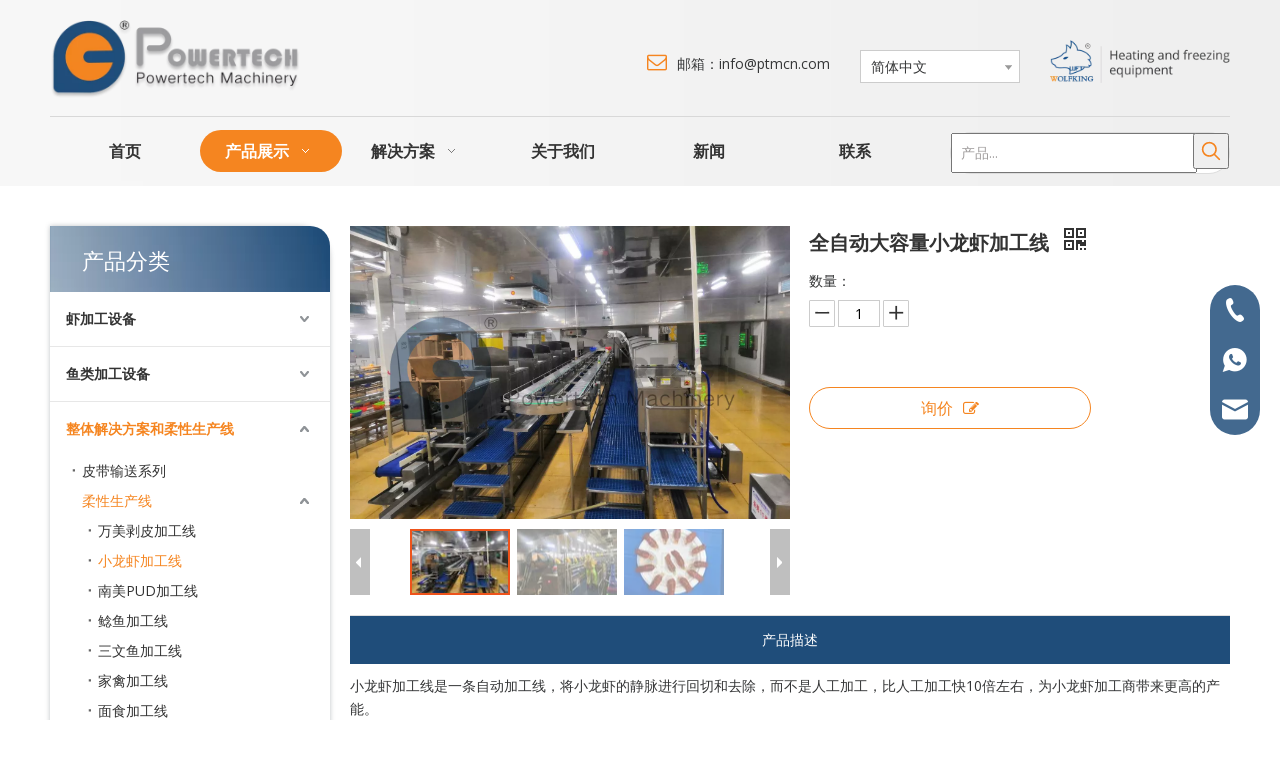

--- FILE ---
content_type: text/html;charset=utf-8
request_url: https://cn.ptmcn.com/pd48167300.html
body_size: 40616
content:
<!DOCTYPE html> <html lang="zh" prefix="og: http://ogp.me/ns#"> <head> <title>中国制造商的自动大容量小龙虾加工线 - POWERTECH</title> <meta name="keywords" content="全自动大容量小龙虾加工线"/> <meta name="description" content="中国制造商POWERTECH提供的自动大容量小龙虾加工线。直接购买，价格低廉，质量上乘。"/> <link data-type="dns-prefetch" data-domain="jirorwxhljqolr5p-static.micyjz.com" rel="dns-prefetch" href="//jirorwxhljqolr5p-static.micyjz.com"> <link data-type="dns-prefetch" data-domain="irrorwxhljqolr5p-static.micyjz.com" rel="dns-prefetch" href="//irrorwxhljqolr5p-static.micyjz.com"> <link data-type="dns-prefetch" data-domain="rmrorwxhljqolr5q-static.micyjz.com" rel="dns-prefetch" href="//rmrorwxhljqolr5q-static.micyjz.com"> <link rel="canonical" href="https://cn.ptmcn.com/pd48167300.html"/> <meta name="applicable-device" content="pc,mobile"/> <meta http-equiv="Cache-Control" content="no-transform"/> <meta http-equiv="X-UA-Compatible" content="IE=edge"/> <meta name="renderer" content="webkit"/> <meta http-equiv="Content-Type" content="text/html; charset=utf-8"/> <meta name="viewport" content="width=device-width, initial-scale=1, user-scalable=no"/> <link rel="icon" href="//irrorwxhljqolr5p-static.micyjz.com/cloud/ljBprKjrliSRlioijpmlio/bitbug_favicon.ico"> <style data-inline="true" data-type="inlineHeadStyle"></style><link type="text/css" rel="stylesheet" href="//irrorwxhljqolr5p-static.micyjz.com/concat/snirKBw0y7RfiSjollmkrpljrql/static/assets/widget/style/component/prodGroupCategory/prodGroupCategory.css,/static/assets/widget/style/component/articlecategory/slightsubmenu.css,/static/assets/widget/style/component/prodGroupCategory/proGroupCategoryFix.css,/static/assets/widget/style/component/proddetail/public/public.css,/static/assets/widget/style/component/orderList/public/public.css,/static/assets/widget/script/plugins/videojs/video-js.min.css,/static/assets/widget/script/plugins/select2/select2.css,/static/assets/widget/script/plugins/smartmenu/css/navigation.css,/static/assets/widget/style/component/prodSearchNew/prodSearchNew.css,/static/assets/widget/style/component/prodsearch/prodsearch.css,/static/assets/widget/style/component/onlineService/public/public.css,/static/assets/widget/script/plugins/tooltipster/css/tooltipster.css,/static/assets/widget/style/component/langBar/langBar.css,/static/assets/widget/mobile_head/style08/style08.css"/> <link type="text/css" rel="stylesheet" href="//rmrorwxhljqolr5q-static.micyjz.com/concat/8pikKBu5dgRdiSjollmkrpljrql/static/assets/widget/mobile_head/css/headerStyles.css,/static/assets/style/bootstrap/cus.bootstrap.grid.system.css,/static/assets/style/fontAwesome/4.7.0/css/font-awesome.css,/static/assets/style/iconfont/iconfont.css,/static/assets/widget/script/plugins/gallery/colorbox/colorbox.css,/static/assets/style/bootstrap/cus.bootstrap.grid.system.split.css,/static/assets/widget/script/plugins/picture/animate.css,/static/assets/widget/style/component/pictureNew/widget_setting_description/picture.description.css,/static/assets/widget/style/component/pictureNew/public/public.css,/static/assets/widget/style/component/onlineService/widget_setting_showStyle/float.css,/static/assets/widget/style/component/onlineService/widget_setting_showStyle/style13.css,/static/assets/widget/style/component/follow/widget_setting_iconSize/iconSize32.css,/static/assets/widget/style/component/follow/public/public.css"/> <link href="//jirorwxhljqolr5p-static.micyjz.com/theme/injkKBrrijRliSrrijRljSolrqRlqSSRrjrjiikrrilkprr/style/style.css" type="text/css" rel="stylesheet" data-theme="true" data-static="false"/> <style guid='u_c9610d482a854ed388f25f1ad45e6a15' emptyRender='true' placeholder='true' type='text/css'></style> <link href="//irrorwxhljqolr5p-static.micyjz.com/site-res/iikqKBrrijRljSolrqRliSrlikpnRlpSnppqlrSRrjijorljniqlrrSRoiljjnprrjrrRrrSk.css?1624439802470" rel="stylesheet" data-extStyle="true" type="text/css" data-extAttr="20210624154700"/><style guid='fcd75a85-29b8-460b-b16d-7fdbc29ab543' pm_pageStaticHack='' jumpName='head' pm_styles='head' type='text/css'>.sitewidget-langBar-20201013105220 .sitewidget-bd .front-icon-box.icon-style i{font-size:16px;color:#333 !important}.sitewidget-langBar-20201013105220 .sitewidget-bd .style21 #pefVqCMwFWHE-lang-drop-arrow{color:#333 !important}.sitewidget-langBar-20201013105220 .sitewidget-bd .style21 .lang-menu .lang-item a{color:#333 !important}.sitewidget-langBar-20201013105220 .sitewidget-bd .icon-style-i{font-size:16px;color:#333 !important}.sitewidget-langBar-20201013105220 .sitewidget-bd .lang-bar.style18.lang-style .lang-dropdown .block-iconbaseline-down{color:#333 !important}.sitewidget-langBar-20201013105220 .sitewidget-bd .lang-bar.style18.lang-style .lang-dropdown .lang-selected{color:#333 !important}.sitewidget-langBar-20201013105220 .sitewidget-bd .lang-bar.style18.lang-style .lang-dropdown .lang-menu a{color:#333 !important}.sitewidget-langBar-20201013105220 .sitewidget-bd .lang-bar.style18.lang-style .lang-dropdown .lang-menu{border-color:#333 !important}.sitewidget-langBar-20201013105220 .sitewidget-bd .lang-bar.style21.lang-style .lang-dropdown .lang-menu .menu-close-btn i{background:#0a8ef5 !important}.sitewidget-langBar-20201013105220 .sitewidget-bd .front-icon-box i{font-size:20px;color:#333 !important}.sitewidget-langBar-20201013105220 .sitewidget-bd .front-icon-box.icon-style i{font-size:20px;color:#333 !important}.sitewidget-langBar-20201013105220 .sitewidget-bd .front-icon-box i:hover{color:#333 !important}.sitewidget-langBar-20201013105220 .sitewidget-bd .lang-bar .lang-dropdown .lang-selected{display:flex;justify-content:flex-start;align-items:center}.sitewidget-langBar-20201013105220 .sitewidget-bd .lang-bar .lang-dropdown .lang-selected .front-icon-box{display:flex;align-items:center;justify-content:center}.sitewidget-prodCategory-20201014135100.category-default-simple .sitewidget-bd>ul>li>a{font-size:14px;line-height:54px;color:#333;font-weight:bold}.sitewidget-prodCategory-20201014135100.category-default-simple .sitewidget-bd>ul>li>span{top:15px}.sitewidget-prodCategory-20201014135100.category-default-gray .sitewidget-bd>ul>li>span{right:16px}.sitewidget-prodCategory-20201014135100.category-default-simple .sitewidget-bd>ul>li>a:hover{color:#f58520}.sitewidget-prodCategory-20201014135100.category-default-simple i.list-mid-dot{top:24px;background:#333}.sitewidget-prodCategory-20201014135100.category-default-simple .sitewidget-bd>ul>li>a:hover+i.list-mid-dot{background:#f58520}.sitewidget-prodCategory-20201014135100.category-default-simple .sitewidget-bd li.on>a{color:#f58520 !important}.sitewidget-prodCategory-20201014135100.category-default-simple .sitewidget-bd>ul>li.on>a+i.list-mid-dot{background:#f58520}.sitewidget-relatedProducts-20201014135153 .sitewidget-relatedProducts-container .InquireAndBasket,.sitewidget-relatedProducts-20201014135153 .sitewidget-relatedProducts-container .prodlist-pro-inquir,.sitewidget-relatedProducts-20201014135153 .sitewidget-relatedProducts-container .default-addbasket,.sitewidget-relatedProducts-20201014135153 .sitewidget-relatedProducts-container .prodlist-parameter-btns .default-button{color:;background-color:}.sitewidget-relatedProducts-20201014135153 .sitewidget-relatedProducts-container .InquireAndBasket i,.sitewidget-relatedProducts-20201014135153 .sitewidget-relatedProducts-container .prodlist-pro-inquir i,.sitewidget-relatedProducts-20201014135153 .sitewidget-relatedProducts-container.InquireAndBasket span,.sitewidget-relatedProducts-20201014135153 .sitewidget-relatedProducts-container .prodlist-pro-inquir span .sitewidget-relatedProducts-20201014135153 .prodlist-parameter-btns .default-button{color:}.sitewidget-relatedProducts-20201014135153 .sitewidget-relatedProducts-container .related-prod-video{display:block;position:relative;z-index:1}.sitewidget-relatedProducts-20201014135153 .sitewidget-relatedProducts-container .related-prod-video .related-prod-video-play-icon{background:rgba(0,0,0,0.50);border-radius:14px;color:#fff;padding:0 10px;left:10px;bottom:20px;cursor:pointer;font-size:12px;position:absolute;z-index:10}.sitewidget-relatedProducts .sitewidget-relatedProducts-hasBtns{padding:0 35px}.sitewidget-prodDetail-20141127140104 .proddetail-wrap .video-js video{height:100% !important}.sitewidget-prodDetail-20141127140104 .prodetail-slider .prod-pic-item .prodetail-slider-btn{color:black}.sitewidget-prodDetail-20141127140104 .ms-skin-default .ms-nav-next,.sitewidget-prodDetail-20141127140104 .ms-skin-default .ms-nav-prev{color:black}.sitewidget-prodDetail-20141127140104 .pro-this-prodBrief table{max-width:100%}.sitewidget-prodDetail-20141127140104 .this-description-table .pro-detail-inquirewrap.prodd-btn-otl-colorful a.pro-detail-inquirebtn i,.sitewidget-prodDetail-20141127140104 .this-description-table .pro-detail-inquirewrap.prodd-btn-otl-colorful a.pro-detail-orderbtn i{margin-left:5px}.sitewidget-prodDetail-20141127140104 .this-description-table .pro-detail-inquirewrap.prodd-btn-otl-colorful a.pro-detail-basket i,.sitewidget-prodDetail-20141127140104 .this-description-table .pro-detail-inquirewrap.prodd-btn-otl-colorful a.pro-detail-cart i{margin-left:5px}.sitewidget-prodDetail-20141127140104 .this-description-table .pro-detail-inquirewrap.prodd-btn-otl-colorful a.pro-detail-inquirebtn,.sitewidget-prodDetail-20141127140104 .this-description-table .pro-detail-inquirewrap.prodd-btn-otl-colorful a.pro-detail-orderbtn{border:1px solid #f58520;color:#f58520}.sitewidget-prodDetail-20141127140104 .this-description-table .pro-detail-inquirewrap.prodd-btn-otl-colorful a.pro-detail-inquirebtn:hover,.sitewidget-prodDetail-20141127140104 .this-description-table .pro-detail-inquirewrap.prodd-btn-otl-colorful a.pro-detail-orderbtn:hover{background-color:#f58520;color:#fff}.sitewidget-prodDetail-20141127140104 .this-description-table .pro-detail-inquirewrap.prodd-btn-otl-colorful a.pro-detail-basket,.sitewidget-prodDetail-20141127140104 .this-description-table .pro-detail-inquirewrap.prodd-btn-otl-colorful a.pro-detail-cart{border:1px solid #f58520;color:#f58520}.sitewidget-prodDetail-20141127140104 .this-description-table .pro-detail-inquirewrap.prodd-btn-otl-colorful a.pro-detail-basket:hover,.sitewidget-prodDetail-20141127140104 .this-description-table .pro-detail-inquirewrap.prodd-btn-otl-colorful a.pro-detail-cart:hover{background-color:#f58520;color:#fff}.sitewidget-prodDetail-20141127140104 .prodd-btn-otl-colorful .pdfDownLoad{border:1px solid #f58520;color:#f58520}.sitewidget-prodDetail-20141127140104 .prodd-btn-otl-colorful .pdfDownLoad:hover{background-color:#f58520;color:#fff}.sitewidget-prodDetail-20141127140104 #orderModel{display:block}.sitewidget-prodDetail-20141127140104 #paypalBtn{max-width:280px;margin-top:15px}.sitewidget-prodDetail-20141127140104 #paypalBtn #paypal-button-container{padding:0}.sitewidget-prodDetail-20141127140104 #paypalBtn #paypal-button-container .paypal-buttons>iframe.component-frame{z-index:1}@media(max-width:500px){.sitewidget-prodDetail-20141127140104 .switch3D{bottom:calc(14px)}}.new-threed-box{position:fixed;top:50%;left:50%;transform:translate(-50%,-50%);box-shadow:0 0 20px 0 rgba(0,0,0,0.2);z-index:10000000000000;line-height:1;border-radius:10px}.new-threed-box iframe{width:950px;height:720px;max-width:100vw;max-height:100vh;border-radius:10px;border:0}.new-threed-box iframe .only_full_width{display:block !important}.new-threed-box .close{position:absolute;right:11px;top:12px;width:18px;height:18px;cursor:pointer}@media(max-width:800px){.new-threed-box iframe{width:100vw;height:100vh;border-radius:0}.new-threed-box{border-radius:0}}.sitewidget-prodDetail-20141127140104 .sitewidget-bd .tinymce-render-box *{all:revert-layer}.sitewidget-prodDetail-20141127140104 .sitewidget-bd .tinymce-render-box img{vertical-align:middle;max-width:100%}.sitewidget-prodDetail-20141127140104 .sitewidget-bd .tinymce-render-box iframe{max-width:100%}.sitewidget-prodDetail-20141127140104 .sitewidget-bd .tinymce-render-box table{border-collapse:collapse}.sitewidget-prodDetail-20141127140104 .sitewidget-bd .tinymce-render-box *{margin:0}.sitewidget-prodDetail-20141127140104 .sitewidget-bd .tinymce-render-box table:not([cellpadding]) td,.sitewidget-prodDetail-20141127140104 .sitewidget-bd .tinymce-render-box table:not([cellpadding]) th{padding:.4rem}.sitewidget-prodDetail-20141127140104 .sitewidget-bd .tinymce-render-box table[border]:not([border="0"]):not([style*=border-width]) td,.sitewidget-prodDetail-20141127140104 .sitewidget-bd .tinymce-render-box table[border]:not([border="0"]):not([style*=border-width]) th{border-width:1px}.sitewidget-prodDetail-20141127140104 .sitewidget-bd .tinymce-render-box table[border]:not([border="0"]):not([style*=border-style]) td,.sitewidget-prodDetail-20141127140104 .sitewidget-bd .tinymce-render-box table[border]:not([border="0"]):not([style*=border-style]) th{border-style:solid}.sitewidget-prodDetail-20141127140104 .sitewidget-bd .tinymce-render-box table[border]:not([border="0"]):not([style*=border-color]) td,.sitewidget-prodDetail-20141127140104 .sitewidget-bd .tinymce-render-box table[border]:not([border="0"]):not([style*=border-color]) th{border-color:#ccc}.proddetail-pic600 .ms-thumbs-cont .ms-thumb-frame-selected{border-color:#ee531b}.sitewidget-prodDetail-20141127140104 .sitewidget-bd h1.this-description-name{font-size:20px;line-height:27px;letter-spacing:0;text-align:left;color:#333;font-weight:bold}.sitewidget-prodDetail-20141127140104 .prod_member_desc{position:relative}.sitewidget-prodDetail-20141127140104 .prod_member_desc .prod_member_desc_pop{display:none;position:absolute;border:1px solid #ccc;background:#fff;width:300px;border-radius:6px;padding:5px 8px;left:0;z-index:1000}.sitewidget-prodDetail-20141127140104 .prod_member_desc .prod_member_desc_icon{margin:0 1px;width:12px;height:12px;cursor:pointer;transform:translateY(-4px)}.sitewidget-prodDetail-20141127140104 .prodDetail-tab-style .detial-cont-prodescription .detial-cont-tabslabel li a{font-size:14px;color:#1f4d7a}.sitewidget-prodDetail-20141127140104 .prodDetail-tab-style .detial-cont-prodescription .detial-cont-tabslabel,.sitewidget-prodDetail-20141127140104 .prodDetail-tab-style .detial-cont-prodescription .detial-cont-tabslabel li{background-color:#ddd;line-height:48px}.sitewidget-prodDetail-20141127140104 .prodDetail-tab-style .detial-cont-prodescription .detial-cont-tabslabel li{height:48px}.sitewidget-prodDetail-20141127140104 .prodDetail-tab-style .detial-cont-prodescription .detial-cont-tabslabel li.on{background-color:#1f4d7a;border-color:#1f4d7a}.sitewidget-prodDetail-20141127140104 .prodDetail-tab-style .detial-cont-prodescription .detial-cont-tabslabel li.on a{color:#fff}.sitewidget-prodDetail-20141127140104 .prodDetail-tab-hover-event .detial-cont-prodescription .detial-cont-tabslabel li a{line-height:48px}.sitewidget-prodDetail-20141127140104 .page-width-container .detial-wrap-cont .detial-cont-index .tab-change-container{height:49px}.sitewidget-prodDetail-20141127140104 .page-width-container .detial-wrap-cont .detial-cont-index .detial-cont-prodescription .detial-cont-tabslabel{height:49px}.sitewidget-prodDetail-20141127140104 .page-width-container .detial-wrap-cont .detial-cont-index .detial-cont-prodescription .detial-cont-tabslabel li.on{background-color:#1f4d7a;border-color:#1f4d7a}.sitewidget-prodDetail-20141127140104 .page-width-container .detial-wrap-cont .detial-cont-index .detial-cont-prodescription .detial-cont-tabslabel li.on a{color:#fff}.sitewidget-prodDetail-20141127140104 .page-width-container .detial-wrap-cont .detial-cont-index .detial-cont-prodescription .detial-cont-tabslabel li{background-color:#ddd}.sitewidget-button-20201013160556 .backstage-component-btn{box-shadow:0}.button-left-animate i{position:absolute;left:15px;top:50%;transform:translateY(-50%)}.sitewidget-button-20201013160556 a.backstage-component-btncolor{background-color:#f58520;color:#fff;border-radius:0;border-color:#f58520;border-style:solid;border-width:1px;box-sizing:content-box}.sitewidget-button-20201013160556 a.backstage-component-btndefault{border-style:solid;border-width:1px;border-radius:3px}.sitewidget-button-20201013160556 a.backstage-component-btncolorActive{background-image:none;background-color:!important;color:!important;border-radius:0;border-color:#f58520;border-style:solid;border-width:1px;height:auto !important}.sitewidget-button-20201013160556 a.backstage-component-btncolorhover:hover{background-image:none;background-color:#f58520;color:#fff;border-radius:0;border-color:#f58520;border-style:solid;border-width:1px}</style><link rel='stylesheet' href='https://fonts.googleapis.com/css?family=Open+Sans:400,600|Oswald:400&display=swap' data-type='1' type='text/css' media='all'/> <script type="text/javascript" src="//rmrorwxhljqolr5q-static.micyjz.com/static/t-7lBmBKiKjollmkrpljrqi/assets/script/jquery-1.11.0.concat.js"></script> <script async src="//ld-analytics.micyjz.com/liilKBolrqRlrSSRRQRiiSklijjr/ltm-web.js?v=1624520820000"></script><script guid='09aa17c5-4a48-4580-ab46-2da19e5a08b4' pm_pageStaticHack='true' jumpName='head' pm_scripts='head' type='text/javascript'>try{(function(window,undefined){var phoenixSite=window.phoenixSite||(window.phoenixSite={});phoenixSite.lanEdition="ZH_CN";var page=phoenixSite.page||(phoenixSite.page={});page.cdnUrl="//jirorwxhljqolr5p-static.micyjz.com";page.siteUrl="https://cn.ptmcn.com";page.lanEdition=phoenixSite.lanEdition;page._menu_prefix="";page._pId="jIUpLtKYqPSj";phoenixSite._sViewMode="true";phoenixSite._templateSupport="true";phoenixSite._singlePublish="false"})(this)}catch(e){try{console&&console.log&&console.log(e)}catch(e){}};</script> <!--[if lt IE 9]><style guid='u_642a9c436ec242bdbadcbbf321597181' type='text/css'>.col-md-1,.col-md-2,.col-md-3,.col-md-4,.col-md-5,.col-md-6,.col-md-7,.col-md-8,.col-md-9,.col-md-10,.col-md-11,.col-md-12{float:left}.col-md-12{width:100%}.col-md-11{width:91.66666666666666%}.col-md-10{width:83.33333333333334%}.col-md-9{width:75%}.col-md-8{width:66.66666666666666%}.col-md-7{width:58.333333333333336%}.col-md-6{width:50%}.col-md-5{width:41.66666666666667%}.col-md-4{width:33.33333333333333%;*width:33.2%}.col-md-3{width:25%}.col-md-2{width:16.666666666666664%}.col-md-1{width:8.333333333333332%}</style> <script src="//irrorwxhljqolr5p-static.micyjz.com/static/assets/script/plugins/bootstrap/respond.src.js?_=1624439802470"></script> <link href="//rmrorwxhljqolr5q-static.micyjz.com/respond-proxy.html" id="respond-proxy" rel="respond-proxy"/> <link href="/assets/respond/respond.proxy.gif" id="respond-redirect" rel="respond-redirect"/> <script src="/assets/respond/respond.proxy.js?_=1624439802470"></script><![endif]--> <script id='u_f9b042d4c88f46d9b9d769760eb80f61' guid='u_f9b042d4c88f46d9b9d769760eb80f61' pm_script='init_top' type='text/javascript'>try{(function(window,undefined){var datalazyloadDefaultOptions=window.datalazyloadDefaultOptions||(window.datalazyloadDefaultOptions={});datalazyloadDefaultOptions["version"]="2.0.1";datalazyloadDefaultOptions["isMobileViewer"]="false";datalazyloadDefaultOptions["hasCLSOptimizeAuth"]="false";datalazyloadDefaultOptions["_version"]="1.0";datalazyloadDefaultOptions["isPcOptViewer"]="false"})(this)}catch(e){try{console&&console.log&&console.log(e)}catch(e){}};</script> </head> <body class=" frontend-body-canvas"> <div id='backstage-headArea' headFlag='1' class='hideForMobile'><div class="outerContainer" data-mobileBg="true" id="outerContainer_1461121160427" data-type="outerContainer" data-level="rows"><div class="container" data-type="container" data-level="rows" cnttype="backstage-container-mark"><div class="row" data-type="rows" data-level="rows" data-attr-xs="null" data-attr-sm="null"><div class="col-md-12" id="column_1603333449617" data-type="columns" data-level="columns"><div class="row" data-type="rows" data-level="rows"><div class="col-md-3" id="column_1605688896515" data-type="columns" data-level="columns"><div id="location_1605688896516" data-type="locations" data-level="rows"><div class="backstage-stwidgets-settingwrap" scope="0" settingId="fNpBLrWcFMDE" id="component_fNpBLrWcFMDE" relationCommonId="jIUpLtKYqPSj" classAttr="sitewidget-logo-20201013104716"> <div class="sitewidget-pictureNew sitewidget-logo sitewidget-logo-20201013104716"> <div class="sitewidget-bd"> <div class="picture-resize-wrap " style="position: relative; width: 100%; text-align: left; "> <span class="picture-wrap pic-style-default " id="picture-wrap-fNpBLrWcFMDE" style="display: inline-block; position: relative;max-width: 100%;"> <a class="imgBox mobile-imgBox" style="display: inline-block; position: relative;max-width: 100%;" href="/index.html"> <img src="//irrorwxhljqolr5p-static.micyjz.com/cloud/ljBprKjrliSRkinpknolio/LOGO.png" alt="电力科技" title="" phoenixLazyload='true'/> </a> </span> </div> </div> </div> </div> <script type="text/x-pc-opt-script" data-id="fNpBLrWcFMDE" data-alias="logo" data-jsOptimization='true'>(function(window,$,undefined){try{(function(window,$,undefined){var respSetting={},temp;$(function(){var version=$.trim("20200313131553");if(!!!version)version=undefined;if(phoenixSite.phoenixCompSettings&&typeof phoenixSite.phoenixCompSettings.logo!=="undefined"&&phoenixSite.phoenixCompSettings.logo.version==version&&typeof phoenixSite.phoenixCompSettings.logo.logoLoadEffect=="function"){phoenixSite.phoenixCompSettings.logo.logoLoadEffect("fNpBLrWcFMDE",".sitewidget-logo-20201013104716","","",respSetting);
if(!!phoenixSite.phoenixCompSettings.logo.version&&phoenixSite.phoenixCompSettings.logo.version!="1.0.0")loadAnimationCss();return}var resourceUrl="//jirorwxhljqolr5p-static.micyjz.com/static/assets/widget/script/compsettings/comp.logo.settings.js?_\x3d1624439802470";if(phoenixSite&&phoenixSite.page){var cdnUrl=phoenixSite.page.cdnUrl;resourceUrl=cdnUrl+"/static/assets/widget/script/compsettings/comp.logo.settings.js?_\x3d1624439802470"}var callback=function(){phoenixSite.phoenixCompSettings.logo.logoLoadEffect("fNpBLrWcFMDE",
".sitewidget-logo-20201013104716","","",respSetting);if(!!phoenixSite.phoenixCompSettings.logo.version&&phoenixSite.phoenixCompSettings.logo.version!="1.0.0")loadAnimationCss()};if(phoenixSite.cachedScript)phoenixSite.cachedScript(resourceUrl,callback());else $.getScript(resourceUrl,callback())});function loadAnimationCss(){var link=document.createElement("link");link.rel="stylesheet";link.type="text/css";link.href="//irrorwxhljqolr5p-static.micyjz.com/static/assets/widget/script/plugins/picture/animate.css?1624439802470";
var head=document.getElementsByTagName("head")[0];head.appendChild(link)}})(window,jQuery)}catch(e){try{console&&console.log&&console.log(e)}catch(e){}}})(window,$);</script> </div></div><div class="col-md-1" id="column_1605688947686" data-type="columns" data-level="columns"><div id="location_1605688947687" data-type="locations" data-level="rows"><div class="backstage-stwidgets-settingwrap" id="component_jrfqBhWcRVwt" data-scope="0" data-settingId="jrfqBhWcRVwt" data-relationCommonId="jIUpLtKYqPSj" data-classAttr="sitewidget-placeHolder-20201118164218"> <div class="sitewidget-placeholder sitewidget-placeHolder-20201118164218"> <div class="sitewidget-bd"> <div class="resizee" style="height:15px"></div> </div> </div> <script type="text/x-pc-opt-script" data-id="jrfqBhWcRVwt" data-alias="placeHolder" data-jsOptimization='true'>(function(window,$,undefined){})(window,$);</script></div> </div></div><div class="col-md-4" id="column_1605688900912" data-type="columns" data-level="columns"><div id="location_1605688900913" data-type="locations" data-level="rows"><div class="backstage-stwidgets-settingwrap" id="component_lNKLVMhwHBSE" data-scope="0" data-settingId="lNKLVMhwHBSE" data-relationCommonId="jIUpLtKYqPSj" data-classAttr="sitewidget-placeHolder-20201118164345"> <div class="sitewidget-placeholder sitewidget-placeHolder-20201118164345"> <div class="sitewidget-bd"> <div class="resizee" style="height:36px"></div> </div> </div> <script type="text/x-pc-opt-script" data-id="lNKLVMhwHBSE" data-alias="placeHolder" data-jsOptimization='true'>(function(window,$,undefined){})(window,$);</script></div> <div class="backstage-stwidgets-settingwrap" scope="0" settingId="kbKLBWhHFMaZ" id="component_kbKLBWhHFMaZ" relationCommonId="jIUpLtKYqPSj" classAttr="sitewidget-graphicNew-20201013105000"> <div class="sitewidget-graphic sitewidget-graphicNew-20201013105000 sitewidget-olul-liststyle"> <div class="sitewidget-bd fix "> <p style="text-align: right;"><span style="font-size:20px;"><span style="color:#f58520;"><i class="fa">&nbsp;&nbsp;</i></span></span>邮箱：info@ptmcn.com</p> </div> </div> <script type="text/x-pc-opt-script" data-id="kbKLBWhHFMaZ" data-alias="graphicNew" data-jsOptimization='true'>(function(window,$,undefined){try{$(function(){tableScroll(".sitewidget-graphicNew-20201013105000.sitewidget-graphic")})}catch(e){try{console&&console.log&&console.log(e)}catch(e){}}})(window,$);</script> </div> </div></div><div class="col-md-2" id="column_1603333514139" data-type="columns" data-level="columns"><div id="location_1603333514140" data-type="locations" data-level="rows"><div class="backstage-stwidgets-settingwrap" id="component_sTfqgrMRmLzE" data-scope="0" data-settingId="sTfqgrMRmLzE" data-relationCommonId="jIUpLtKYqPSj" data-classAttr="sitewidget-placeHolder-20201118164358"> <div class="sitewidget-placeholder sitewidget-placeHolder-20201118164358"> <div class="sitewidget-bd"> <div class="resizee" style="height:38px"></div> </div> </div> <script type="text/x-pc-opt-script" data-id="sTfqgrMRmLzE" data-alias="placeHolder" data-jsOptimization='true'>(function(window,$,undefined){})(window,$);</script></div> <div class="backstage-stwidgets-settingwrap" scope="0" settingId="pefVqCMwFWHE" id="component_pefVqCMwFWHE" relationCommonId="jIUpLtKYqPSj" classAttr="sitewidget-langBar-20201013105220"> <div class="sitewidget-langBar sitewidget-langBar-20201013105220"> <div class="sitewidget-bd"> <div class="lang-bar lang-bar-left "> <div class="lang-dropdown"> <div class="lang-selected">简体中文</div> <div class="lang-arrow" id="pefVqCMwFWHE-lang-drop-arrow"></div> <ul class="lang-menu" id="pefVqCMwFWHE-lang-drop-menu" style="margin-top: 0"> <li class="lang-item" data-lanCode="31" data-default="0"><a target="" href='https://hi.ptmcn.com' target="_blank">हिन्दी</a></li> <li class="lang-item" data-lanCode="24" data-default="0"><a target="" href='https://id.ptmcn.com' target="_blank">Bahasa indonesia</a></li> <li class="lang-item" data-lanCode="14" data-default="0"><a target="" href='https://th.ptmcn.com' target="_blank">ไทย</a></li> <li class="lang-item" data-lanCode="13" data-default="0"><a target="" href='https://vi.ptmcn.com' target="_blank">Tiếng Việt</a></li> <li class="lang-item" data-lanCode="11" data-default="0"><a target="" href='https://kr.ptmcn.com' target="_blank">한국어</a></li> <li class="lang-item" data-lanCode="7" data-default="0"><a target="" href='https://pt.ptmcn.com' target="_blank">Português</a></li> <li class="lang-item" data-lanCode="6" data-default="0"><a target="" href='https://es.ptmcn.com' target="_blank">Español</a></li> <li class="lang-item" data-lanCode="5" data-default="0"><a target="" href='https://ru.ptmcn.com' target="_blank">Pусский</a></li> <li class="lang-item" data-lanCode="4" data-default="0"><a target="" href='https://fr.ptmcn.com' target="_blank">Français</a></li> <li class="lang-item" data-lanCode="3" data-default="0"><a target="" href='https://sa.ptmcn.com' target="_blank">العربية</a></li> <li class="lang-item" data-lanCode="0" data-default="0"><a target="" href='https://www.ptmcn.com' target="_blank">English</a></li> </ul> </div> </div> </div> </div> <style>.sitewidget-langBar .lang-bar.style17 .lang-dropdown .lang-menu{display:none}</style> <script id='u_e903e95a98b3446c9306226e063ddd51' guid='u_e903e95a98b3446c9306226e063ddd51' type='text/javascript'>try{function sortableli(el,data,value){var newArr=[];if(value=="0"||value=="1"||value=="2"||value=="3"||value=="4"||value=="5"||value=="6"||value=="7"||value=="8"||value=="12"||value=="14"){for(var i=0;i<data.length;i++)el.find(".lang-cont").each(function(){if(data[i].isDefault=="0"){if($(this).attr("data-default")=="0")if($(this).attr("data-lancode")==data[i].islanCode){var cloneSpan=$(this).clone(true);newArr.push(cloneSpan)}}else if($(this).attr("data-default")=="1")if($(this).attr("data-lancode")==
data[i].islanCode){var cloneSpan=$(this).clone(true);newArr.push(cloneSpan)}});if(value=="0"||value=="6"||value=="3")var langDivMid=' \x3cspan class\x3d"lang-div-mid"\x3e|\x3c/span\x3e ';else if(value=="1"||value=="4"||value=="7"||value=="14")var langDivMid=' \x3cspan class\x3d"lang-div-mid"\x3e\x3c/span\x3e ';else if(value=="2"||value=="12"||value=="5"||value=="8")var langDivMid=' \x3cspan class\x3d"lang-div-mid"\x3e/\x3c/span\x3e ';else var langDivMid=' \x3cspan class\x3d"lang-div-mid"\x3e|\x3c/span\x3e ';
if(newArr.length>=0){el.find("span").remove();for(var i=0;i<newArr.length;i++){el.append(newArr[i]);if(i==newArr.length-1);else el.append(langDivMid)}}}else{for(var i=0;i<data.length;i++)el.find(".lang-item").each(function(){if(data[i].isDefault=="0"){if($(this).attr("data-default")=="0")if($(this).attr("data-lancode")==data[i].islanCode){var cloneSpan=$(this).clone(true);newArr.push(cloneSpan)}}else if($(this).attr("data-default")=="1")if($(this).attr("data-lancode")==data[i].islanCode){var cloneSpan=
$(this).clone(true);newArr.push(cloneSpan)}});if(newArr.length>=0){el.find(".lang-item").remove();for(var i=0;i<newArr.length;i++)if(value=="13")el.find(".langBar-easystyle-sub").append(newArr[i]);else el.find(".lang-menu").append(newArr[i])}}}$(function(){var dom=$(".sitewidget-langBar-20201013105220 .sitewidget-bd .lang-bar");var sortArr="";if(sortArr!=""&&sortArr!=undefined)sortableli(dom,sortArr,9);var iconEl=$(".sitewidget-langBar-20201013105220 .lang-bar .front-icon-box");if(iconEl.length>0)$(".sitewidget-langBar-20201013105220 .lang-bar .lang-dropdown .lang-selected").prepend(iconEl)})}catch(e){try{console&&
console.log&&console.log(e)}catch(e){}};</script> <script type="text/x-pc-opt-script" data-id="pefVqCMwFWHE" data-alias="langBar" data-jsOptimization='true'>(function(window,$,undefined){try{$(function(){if(!phoenixSite.phoenixCompSettings||!phoenixSite.phoenixCompSettings.langBar)$.getScript("//rmrorwxhljqolr5q-static.micyjz.com/static/assets/widget/script/compsettings/comp.langBar.settings.js?_\x3d1763859975587",function(){phoenixSite.phoenixCompSettings.langBar.langBarSublist("pefVqCMwFWHE","9",".sitewidget-langBar-20201013105220")});else phoenixSite.phoenixCompSettings.langBar.langBarSublist("pefVqCMwFWHE","9",".sitewidget-langBar-20201013105220")})}catch(e){try{console&&
console.log&&console.log(e)}catch(e){}}})(window,$);</script> </div> </div></div><div class="col-md-2" id="column_1606123979017" data-type="columns" data-level="columns"><div id="location_1606123979018" data-type="locations" data-level="rows"><div class="backstage-stwidgets-settingwrap" id="component_kZUgVWhwcCPj" data-scope="0" data-settingId="kZUgVWhwcCPj" data-relationCommonId="jIUpLtKYqPSj" data-classAttr="sitewidget-placeHolder-20201123173458"> <div class="sitewidget-placeholder sitewidget-placeHolder-20201123173458"> <div class="sitewidget-bd"> <div class="resizee" style="height:28px"></div> </div> </div> <script type="text/x-pc-opt-script" data-id="kZUgVWhwcCPj" data-alias="placeHolder" data-jsOptimization='true'>(function(window,$,undefined){})(window,$);</script></div> <div class="backstage-stwidgets-settingwrap" scope="0" settingId="kPAqLMrwaCGj" id="component_kPAqLMrwaCGj" relationCommonId="jIUpLtKYqPSj" classAttr="sitewidget-pictureNew-20201013105111"> <div class="sitewidget-pictureNew sitewidget-pictureNew-20201013105111"> <div class="sitewidget-bd"> <div class="picture-resize-wrap " style="position: relative; width: 100%; text-align: center; "> <span class="picture-wrap pic-style-default " id="picture-wrap-kPAqLMrwaCGj" style="display: inline-block;vertical-align: middle; position: relative; max-width: 100%; "> <a class="imgBox mobile-imgBox" style="display: inline-block; position: relative;max-width: 100%;" href="http://www.wolfkingtech.com" target="_blank" rel="noopener" aria-label="狼吞虎咽"> <img class="lazy" phoenix-lazyload="//irrorwxhljqolr5p-static.micyjz.com/cloud/lqBprKjrliSRlioirpkqin/fenzu.png" src="//jirorwxhljqolr5p-static.micyjz.com/static/assets/widget/images/lazyload-loading.gif?1624439802470" alt="狼吞虎咽" title="" style="visibility:hidden;"/> </a> </span> </div> </div> </div> </div> <script type="text/x-pc-opt-script" data-id="kPAqLMrwaCGj" data-alias="pictureNew" data-jsOptimization='true'>(function(window,$,undefined){try{(function(window,$,undefined){var respSetting={},temp;var picLinkTop="eyJzdW1UeXBlIjoiMSIsImxpbmtUeXBlIjoiMSIsImxpbmtVcmwiOiJodHRwOi8vd3d3LndvbGZraW5ndGVjaC5jb20iLCJpc09wZW5OZXciOnRydWUsIm5lZWROb0ZvbGxvdyI6ZmFsc2V9";$(function(){if("0"=="10")$("#picture-wrap-kPAqLMrwaCGj").mouseenter(function(){$(this).addClass("singleHoverValue")});if("0"=="11")$("#picture-wrap-kPAqLMrwaCGj").mouseenter(function(){$(this).addClass("picHoverReflection")});var version=$.trim("20210301111340");
if(!!!version)version=undefined;var initPicHoverEffect_kPAqLMrwaCGj=function(obj){$(obj).find(".picture-wrap").removeClass("animated bounceInDown bounceInLeft bounceInRight bounceInUp fadeInDownBig fadeInLeftBig fadeInRightBig fadeInUpBig zoomInDown zoomInLeft zoomInRight zoomInUp");$(obj).find(".picture-wrap").removeClass("animated bounce zoomIn pulse rotateIn swing fadeIn")};if(phoenixSite.phoenixCompSettings&&typeof phoenixSite.phoenixCompSettings.pictureNew!=="undefined"&&phoenixSite.phoenixCompSettings.pictureNew.version==
version&&typeof phoenixSite.phoenixCompSettings.pictureNew.pictureLoadEffect=="function"){phoenixSite.phoenixCompSettings.pictureNew.pictureLoadEffect("kPAqLMrwaCGj",".sitewidget-pictureNew-20201013105111","","",respSetting);return}var resourceUrl="//irrorwxhljqolr5p-static.micyjz.com/static/assets/widget/script/compsettings/comp.pictureNew.settings.js?_\x3d1624439802470";if(phoenixSite&&phoenixSite.page){var cdnUrl=phoenixSite.page.cdnUrl;resourceUrl=cdnUrl+"/static/assets/widget/script/compsettings/comp.pictureNew.settings.js?_\x3d1624439802470"}var callback=
function(){phoenixSite.phoenixCompSettings.pictureNew.pictureLoadEffect("kPAqLMrwaCGj",".sitewidget-pictureNew-20201013105111","","",respSetting)};if(phoenixSite.cachedScript)phoenixSite.cachedScript(resourceUrl,callback());else $.getScript(resourceUrl,callback())})})(window,jQuery)}catch(e){try{console&&console.log&&console.log(e)}catch(e){}}})(window,$);</script> </div></div></div><div class="row" data-type="rows" data-level="rows"><div class="col-md-12" id="column_1603333524516" data-type="columns" data-level="columns"><div id="location_1603333524519" data-type="locations" data-level="rows"><div class="backstage-stwidgets-settingwrap" id="component_kCKqVWMmkrTt" data-scope="0" data-settingId="kCKqVWMmkrTt" data-relationCommonId="jIUpLtKYqPSj" data-classAttr="sitewidget-separator-20201013105715"> <div class="sitewidget-separator sitewidget-separator-20201013105715"> <div class="sitewidget-bd" style='text-align: center;'> <div class="separator-line separator-line-solid" style="border-top-width:1px; border-top-color:rgb(216, 216, 216); width:100%;"></div> </div> </div> </div> <script type="text/x-pc-opt-script" data-id="kCKqVWMmkrTt" data-alias="separator" data-jsOptimization='true'>(function(window,$,undefined){})(window,$);</script> </div></div></div><div class="row" data-type="rows" data-level="rows"><div class="col-md-9" id="column_1605688742405" data-type="columns" data-level="columns"><div id="location_1605688742406" data-type="locations" data-level="rows"><div class="backstage-stwidgets-settingwrap" scope="0" settingId="kmKqLhWHuCEO" id="component_kmKqLhWHuCEO" relationCommonId="jIUpLtKYqPSj" classAttr="sitewidget-navigation_style-20201013104932"> <div class="sitewidget-navigation_style sitewidget-navnew fix sitewidget-navigation_style-20201013104932 navnew-way-slide navnew-slideRight"> <a href="javascript:;" class="navnew-thumb-switch navnew-thumb-way-slide navnew-thumb-slideRight" style="background-color:transparent"> <span class="nav-thumb-ham first" style="background-color:#333333"></span> <span class="nav-thumb-ham second" style="background-color:#333333"></span> <span class="nav-thumb-ham third" style="background-color:#333333"></span> </a> <ul class="navnew smsmart navnew-way-slide navnew-slideRight navnew-wide-substyle3 navnew-substyle3"> <li id="parent_0" class="navnew-item navLv1 " style="width:16.666666666667%" data-visible="1"> <a id="nav_18835724" target="_self" rel="" class="navnew-link" data-currentIndex="" href="/"><i class="icon "></i><span class="text-width">首页</span> </a> <span class="navnew-separator"></span> </li> <li id="parent_1" class="navnew-item navLv1 " style="width:16.666666666667%" data-visible="1"> <a id="nav_18835784" target="_self" rel="" class="navnew-link" data-currentIndex="" href="/products.html"><i class="icon "></i><span class="text-width">产品展示</span> </a> <span class="navnew-separator"></span> <ul class="navnew-sub1 subNav-list-floor fix" data-visible="1"> <li class="navnew-sub1-item navLv2" data-visible="1"> <a id="nav_18835794" target="_self" rel="" class="navnew-sub1-link" data-currentIndex="" href="/pl3318283.html"> <i class="icon undefined"></i>虾加工设备</a> <ul class="navnew-sub2"> <li class=" navnew-sub2-item navLv3" data-visible="1"> <a class="navnew-sub2-link" id="nav_18835844" target="_self" rel="" data-currentIndex='' href="/pl3108283.html"><i class="icon "> </i>虾剥壳机</a> </li> <li class=" navnew-sub2-item navLv3" data-visible="1"> <a class="navnew-sub2-link" id="nav_18835854" target="_self" rel="" data-currentIndex='' href="/pl3208283.html"><i class="icon "> </i>全自动虾剥壳生产线</a> </li> <li class=" navnew-sub2-item navLv3" data-visible="1"> <a class="navnew-sub2-link" id="nav_18835864" target="_self" rel="" data-currentIndex='' href="/pl3308283.html"><i class="icon "> </i>餐厅型虾剥壳机</a> </li> <li class=" navnew-sub2-item navLv3" data-visible="1"> <a class="navnew-sub2-link" id="nav_18835604" target="_self" rel="" data-currentIndex='' href="/pl3408283.html"><i class="icon undefined"> </i>虾分级机</a> </li> </ul> </li> <li class="navnew-sub1-item navLv2" data-visible="1"> <a id="nav_18835804" target="_self" rel="" class="navnew-sub1-link" data-currentIndex="" href="/pl3508283.html"> <i class="icon undefined"></i>鱼加工设备</a> <ul class="navnew-sub2"> <li class=" navnew-sub2-item navLv3" data-visible="1"> <a class="navnew-sub2-link" id="nav_18835514" target="_self" rel="" data-currentIndex='' href="/pl3608283.html"><i class="icon undefined"> </i>鱼开片机</a> </li> <li class=" navnew-sub2-item navLv3" data-visible="1"> <a class="navnew-sub2-link" id="nav_18835524" target="_self" rel="" data-currentIndex='' href="/pl3708283.html"><i class="icon undefined"> </i>鱼去皮机</a> </li> <li class=" navnew-sub2-item navLv3" data-visible="1"> <a class="navnew-sub2-link" id="nav_18835534" target="_self" rel="" data-currentIndex='' href="/pl3818283.html"><i class="icon undefined"> </i>鱼深去皮机</a> </li> <li class=" navnew-sub2-item navLv3" data-visible="1"> <a class="navnew-sub2-link" id="nav_18835544" target="_self" rel="" data-currentIndex='' href="/pl3918283.html"><i class="icon undefined"> </i>鱼分级机</a> </li> <li class=" navnew-sub2-item navLv3" data-visible="1"> <a class="navnew-sub2-link" id="nav_18999974" target="_self" rel="" data-currentIndex='' href="/pl3637883.html"><i class="icon undefined"> </i>鱼去鳞机</a> </li> <li class=" navnew-sub2-item navLv3" data-visible="1"> <a class="navnew-sub2-link" id="nav_18999984" target="_self" rel="" data-currentIndex='' href="/pl3437883.html"><i class="icon undefined"> </i>鱼开片生产线</a> </li> </ul> </li> <li class="navnew-sub1-item navLv2" data-visible="1"> <a id="nav_18835814" target="_self" rel="" class="navnew-sub1-link" data-currentIndex="1" href="/pl3018283.html"> <i class="icon "></i>整体解决方案及柔性化生产线</a> <ul class="navnew-sub2"> <li class=" navnew-sub2-item navLv3" data-visible="1"> <a class="navnew-sub2-link" id="nav_18835554" target="_self" rel="" data-currentIndex='' href="/pl3118283.html"><i class="icon undefined"> </i>皮带输送系列</a> </li> <li class=" navnew-sub2-item navLv3" data-visible="1"> <a class="navnew-sub2-link" id="nav_18835564" target="_self" rel="" data-currentIndex='' href="/pl3218283.html"><i class="icon undefined"> </i>金属网带输送系列</a> </li> <li class=" navnew-sub2-item navLv3" data-visible="1"> <a class="navnew-sub2-link" id="nav_18835574" target="_self" rel="" data-currentIndex='' href="/pl3728283.html"><i class="icon undefined"> </i>塑料网带输送系列</a> </li> <li class=" navnew-sub2-item navLv3" data-visible="1"> <a class="navnew-sub2-link" id="nav_18835584" target="_self" rel="" data-currentIndex='' href="/pl3418283.html"><i class="icon undefined"> </i>滚筒输送系列</a> </li> <li class=" navnew-sub2-item navLv3" data-visible="1"> <a class="navnew-sub2-link" id="nav_18835594" target="_self" rel="" data-currentIndex='' href="/pl3518283.html"><i class="icon undefined"> </i>整体解决方案及设计</a> </li> </ul> </li> <li class="navnew-sub1-item navLv2" data-visible="1"> <a id="nav_18835824" target="_self" rel="" class="navnew-sub1-link" data-currentIndex="" href="/pl3618283.html"> <i class="icon undefined"></i>加热设备</a> <ul class="navnew-sub2"> <li class=" navnew-sub2-item navLv3" data-visible="1"> <a class="navnew-sub2-link" id="nav_18835504" target="_self" rel="" data-currentIndex='' href="/pl3718283.html"><i class="icon undefined"> </i>油炸机</a> </li> <li class=" navnew-sub2-item navLv3" data-visible="1"> <a class="navnew-sub2-link" id="nav_18835614" target="_self" rel="" data-currentIndex='' href="/pl3828283.html"><i class="icon undefined"> </i>蒸烤机</a> </li> <li class=" navnew-sub2-item navLv3" data-visible="1"> <a class="navnew-sub2-link" id="nav_18835624" target="_self" rel="" data-currentIndex='' href="/pl3928283.html"><i class="icon undefined"> </i>裹涂生产线</a> </li> </ul> </li> <li class="navnew-sub1-item navLv2" data-visible="1"> <a id="nav_18835834" target="_self" rel="" class="navnew-sub1-link" data-currentIndex="" href="/pl3028283.html"> <i class="icon "></i>速冻设备</a> <ul class="navnew-sub2"> <li class=" navnew-sub2-item navLv3" data-visible="1"> <a class="navnew-sub2-link" id="nav_18835634" target="_self" rel="" data-currentIndex='' href="/pl3128283.html"><i class="icon "> </i>螺旋速冻机</a> </li> <li class=" navnew-sub2-item navLv3" data-visible="1"> <a class="navnew-sub2-link" id="nav_18835644" target="_self" rel="" data-currentIndex='' href="/pl3228283.html"><i class="icon "> </i>隧道速冻机</a> </li> <li class=" navnew-sub2-item navLv3" data-visible="1"> <a class="navnew-sub2-link" id="nav_18835654" target="_self" rel="" data-currentIndex='' href="/pl3328283.html"><i class="icon "> </i>平板速冻机</a> </li> <li class=" navnew-sub2-item navLv3" data-visible="1"> <a class="navnew-sub2-link" id="nav_18835664" target="_self" rel="" data-currentIndex='' href="/pl3428283.html"><i class="icon "> </i>盐水速冻机</a> </li> <li class=" navnew-sub2-item navLv3" data-visible="1"> <a class="navnew-sub2-link" id="nav_18835674" target="_self" rel="" data-currentIndex='' href="/pl3528283.html"><i class="icon "> </i>制冷系统</a> </li> </ul> </li> <li class="navnew-sub1-item navLv2" data-visible="1"> <a id="nav_18835684" target="_self" rel="" class="navnew-sub1-link" data-currentIndex="" href="/pl3628283.html"> <i class="icon undefined"></i>远洋捕捞渔船</a> </li> </ul> </li> <li id="parent_2" class="navnew-item navLv1 " style="width:16.666666666667%" data-visible="1"> <a id="nav_18835744" target="_self" rel="" class="navnew-link" data-currentIndex="" href="/solution.html"><i class="icon "></i><span class="text-width">解决方案</span> </a> <span class="navnew-separator"></span> <ul class="navnew-sub1 subNav-list-whiteSpace" subNavListSize="4"> <li class="navnew-sub1-item navLv2" data-visible="1"> <a id="nav_18835754" class="navnew-sub1-link" target="_self" rel="" data-currentIndex='' href="/Aquatic-Products.html"> <i class="icon "></i>水产食品</a> </li> <li class="navnew-sub1-item navLv2" data-visible="1"> <a id="nav_18835774" class="navnew-sub1-link" target="_self" rel="" data-currentIndex='' href="/Poultry-Meat.html"> <i class="icon "></i>禽肉食品</a> </li> <li class="navnew-sub1-item navLv2" data-visible="1"> <a id="nav_18835764" class="navnew-sub1-link" target="_self" rel="" data-currentIndex='' href="/Rice-and-Wheaten-Food.html"> <i class="icon "></i>远洋捕捞渔船加工设备</a> </li> <li class="navnew-sub1-item navLv2" data-visible="1"> <a id="nav_18835694" class="navnew-sub1-link" target="_self" rel="" data-currentIndex='' href="/Bakery.html"> <i class="icon "></i>烘焙食品</a> </li> </ul> </li> <li id="parent_3" class="navnew-item navLv1 " style="width:16.666666666667%" data-visible="1"> <a id="nav_18835734" target="_self" rel="" class="navnew-link" data-currentIndex="" href="/aboutus.html"><i class="icon "></i><span class="text-width">关于我们</span> </a> <span class="navnew-separator"></span> </li> <li id="parent_4" class="navnew-item navLv1 " style="width:16.666666666667%" data-visible="1"> <a id="nav_18835704" target="_self" rel="" class="navnew-link" data-currentIndex="" href="/ic275061.html"><i class="icon "></i><span class="text-width">新闻</span> </a> <span class="navnew-separator"></span> </li> <li id="parent_5" class="navnew-item navLv1 " style="width:16.666666666667%" data-visible="1"> <a id="nav_18835714" target="_self" rel="" class="navnew-link" data-currentIndex="" href="/contactus.html"><i class="icon "></i><span class="text-width">联系</span> </a> <span class="navnew-separator"></span> </li> </ul> </div> </div> <script type="text/x-pc-opt-script" data-id="kmKqLhWHuCEO" data-alias="navigation_style" data-jsOptimization='true'>(function(window,$,undefined){try{$(function(){if(phoenixSite.phoenixCompSettings&&typeof phoenixSite.phoenixCompSettings.navigation_style!=="undefined"&&typeof phoenixSite.phoenixCompSettings.navigation_style.navigationStyle=="function"){phoenixSite.phoenixCompSettings.navigation_style.navigationStyle(".sitewidget-navigation_style-20201013104932","navnew-substyle3","navnew-wide-substyle3","0","0","100px","0","0");return}$.getScript("//rmrorwxhljqolr5q-static.micyjz.com/static/assets/widget/script/compsettings/comp.navigation_style.settings.js?_\x3d1763859975587",
function(){phoenixSite.phoenixCompSettings.navigation_style.navigationStyle(".sitewidget-navigation_style-20201013104932","navnew-substyle3","navnew-wide-substyle3","0","0","100px","0","0")})})}catch(e){try{console&&console.log&&console.log(e)}catch(e){}}})(window,$);</script> </div></div><div class="col-md-3" id="column_1605688904945" data-type="columns" data-level="columns"><div id="location_1605688904946" data-type="locations" data-level="rows"><div class="backstage-stwidgets-settingwrap " scope="0" settingId="qTKLgrMRuCdZ" id="component_qTKLgrMRuCdZ" relationCommonId="jIUpLtKYqPSj" classAttr="sitewidget-prodSearchNew-20201013105432"> <div class="sitewidget-searchNew sitewidget-prodSearchNew sitewidget-prodSearchNew-20201013105432 prodWrap"> <style type="text/css">.sitewidget-prodSearchNew-20201013105432 .outline-search-box .search-box form{border:1px solid #ddd;border-radius:50px;background-color:#fff}.sitewidget-prodSearchNew-20201013105432 .outline-search-box .search-box .search-fix-wrap{margin-right:36px}.sitewidget-prodSearchNew-20201013105432 .outline-search-box .search-box .search-fix-wrap input[type="text"]{height:36px;line-height:36px;font-size:14px;color:#333}.sitewidget-prodSearchNew-20201013105432 .outline-search-box .search-box .search-fix-wrap input[type="text"]::-webkit-input-placeholder{color:#9f9c9c}.sitewidget-prodSearchNew-20201013105432 .outline-search-box .search-box .search-fix-wrap button{width:36px;height:36px}.sitewidget-prodSearchNew-20201013105432 .outline-search-box .search-box .search-fix-wrap button .icon-svg{width:20px;height:20px;fill:#f58520}@media(min-width:900px){.sitewidget-prodSearchNew-20201013105432 .positionLeft .search-keywords{line-height:36px}.sitewidget-prodSearchNew-20201013105432 .positionRight .search-keywords{line-height:36px}}.sitewidget-prodSearchNew-20201013105432 .positionDrop .search-keywords{border:1px solid #f58520;border-top:0}.sitewidget-prodSearchNew-20201013105432 .positionDrop q{margin-left:10px}</style> <div class="sitewidget-bd"> <div class="search-box-wrap outline-search-box "> <div class="search-box "> <form action="/phoenix/admin/prod/search" method="get" novalidate> <div class="search-fix-wrap 5"> <input type="text" name="searchValue" value="" placeholder="产品..." autocomplete="off" aria-label="产品..."/> <input type="hidden" name="searchProdStyle" value=""/> <button class="search-btn" type="submit" aria-label="热门关键词："> <svg class="icon-svg shape-search"> <use xlink:href="#icon-search"></use> </svg> </button> </div> </form> </div> </div> <script id="prodSearch" type="application/ld+json"></script> <div class="prodDiv"> <input type="hidden" id="prodCheckList" name="prodCheckList" value="none"> <input type="hidden" id="prodCheckIdList" name="prodCheckIdList" value=""> <i class="triangle"></i> <ul class="prodUl" id="prodULs"> <li search="name" class="prodUlLi fontColorS0 fontColorS1hover" id="name" style="display: none">产品名称</li> <li search="keyword" class="prodUlLi fontColorS0 fontColorS1hover" id="keyword" style="display: none">关键词</li> <li search="model" class="prodUlLi fontColorS0 fontColorS1hover" id="model" style="display: none">产品型号</li> <li search="summary" class="prodUlLi fontColorS0 fontColorS1hover" id="summary" style="display: none">产品摘要</li> <li search="desc" class="prodUlLi fontColorS0 fontColorS1hover" id="desc" style="display: none">产品描述</li> <li search="" class="prodUlLi fontColorS0 fontColorS1hover" id="all" style="display: none">全文搜索</li> </ul> </div> <div class="prodDivrecomend 2"> <ul class="prodUl"> </ul> </div> <svg xmlns="http://www.w3.org/2000/svg" width="0" height="0" class="hide"> <symbol id="icon-search" viewBox="0 0 1024 1024"> <path class="path1" d="M426.667 42.667q78 0 149.167 30.5t122.5 81.833 81.833 122.5 30.5 149.167q0 67-21.833 128.333t-62.167 111.333l242.333 242q12.333 12.333 12.333 30.333 0 18.333-12.167 30.5t-30.5 12.167q-18 0-30.333-12.333l-242-242.333q-50 40.333-111.333 62.167t-128.333 21.833q-78 0-149.167-30.5t-122.5-81.833-81.833-122.5-30.5-149.167 30.5-149.167 81.833-122.5 122.5-81.833 149.167-30.5zM426.667 128q-60.667 0-116 23.667t-95.333 63.667-63.667 95.333-23.667 116 23.667 116 63.667 95.333 95.333 63.667 116 23.667 116-23.667 95.333-63.667 63.667-95.333 23.667-116-23.667-116-63.667-95.333-95.333-63.667-116-23.667z"></path> </symbol> </svg> </div> </div> </div> <script type="text/x-pc-opt-script" data-id="qTKLgrMRuCdZ" data-alias="prodSearchNew" data-jsOptimization='true'>(function(window,$,undefined){try{$(function(){var prodNows=$(".sitewidget-prodSearchNew-20201013105432 .prodDiv input[name\x3dprodCheckList]").val();var prodNow=prodNows.replace(/\s/g,"").split("\x26\x26");var prodIdss=$(".sitewidget-prodSearchNew-20201013105432 .prodDiv input[name\x3dprodCheckIdList]").val();var prodIds=prodIdss.split("\x26\x26");var prodPool=["all","desc","summary","model","keyword","name","none"];var prod=[];var prodId=[];for(var i=0;i<prodNow.length;i++){if(prodPool.indexOf(prodNow[i])==
-1)prod.push(prodNow[i]);if(prodPool.indexOf(prodNow[i])==-1)prodId.push(prodIds[i])}var prodHtml="";for(var i=0;i<prod.length;i++)prodHtml+="\x3cli search\x3d'"+prodId[i]+"' class\x3d'prodUlLi fontColorS0 fontColorS1hover' id\x3d'"+prodId[i]+"'\x3e"+prod[i]+"\x3c/li\x3e";$(".sitewidget-prodSearchNew-20201013105432 .prodDiv .prodUl").append(prodHtml)});$(function(){var url=window.location.href;try{var urlAll=window.location.search.substring(1);var urls=urlAll.split("\x26");if(urls&&urls.length==2){var searchValues=
urls[0].split("\x3d");var searchValueKey=searchValues[0];var searchValue=searchValues[1];var searchProds=urls[1].split("\x3d");var searchProdStyleKey=searchProds[0];var searchProdStyle=searchProds[1];searchValue=searchValue.replace(/\+/g," ");searchValue=decodeURIComponent(searchValue);searchProdStyle=searchProdStyle.replace(/\+/g," ");searchProdStyle=decodeURIComponent(searchProdStyle);if(searchValueKey=="searchValue"&&searchProdStyleKey=="searchProdStyle"){$(".sitewidget-prodSearchNew-20201013105432 .search-fix-wrap input[name\x3dsearchValue]").val(searchValue);
$(".sitewidget-prodSearchNew-20201013105432 .search-fix-wrap input[name\x3dsearchProdStyle]").val(searchProdStyle)}}}catch(e){}var target="http://"+window.location.host+"/phoenix/admin/prod/search?searchValue\x3d{search_term_string}";$("#prodSearch").html('{"@context": "http://schema.org","@type": "WebSite","url": "'+url+'","potentialAction": {"@type": "SearchAction", "target": "'+target+'", "query-input": "required name\x3dsearch_term_string"}}');$(".sitewidget-prodSearchNew-20201013105432 .prodDiv .prodUl li").show();
$('.sitewidget-prodSearchNew-20201013105432 button.search-btn[type\x3d"submit"]').bind("click",function(){if(window.fbq)window.fbq("track","Search")});$(".sitewidget-prodSearchNew-20201013105432 .sitewidget-bd").focusin(function(){$(this).addClass("focus")});$(".sitewidget-prodSearchNew-20201013105432 .sitewidget-bd").focusout(function(){$(this).removeClass("focus")})})}catch(e){try{console&&console.log&&console.log(e)}catch(e){}}try{$(function(){$(".sitewidget-prodSearchNew-20201013105432 .prodDiv .prodUl li").mousedown(function(){var searchStyle=
$(this).attr("search");$(".sitewidget-prodSearchNew-20201013105432 .prodDiv").parent().find("input[name\x3dsearchProdStyle]").val(searchStyle);$(".sitewidget-prodSearchNew-20201013105432 .prodDiv").parent().find("input[name\x3dsearchValue]").val($(this).html()+"\uff1a").focus()});$(".sitewidget-prodSearchNew-20201013105432 .search-fix-wrap input[name\x3dsearchValue]").focus(function(){if($(this).val()===""){var prodSearch=$(".sitewidget-prodSearchNew-20201013105432 .prodDiv input[name\x3dprodCheckList]").val();
if(prodSearch=="none")$(this).parents(".search-box-wrap").siblings(".prodDiv").attr("style","display: none");else $(this).parents(".search-box-wrap").siblings(".prodDiv").attr("style","display: block");$(this).parents(".search-box-wrap").siblings(".prodDivrecomend").hide(100)}else $(this).parents(".search-box-wrap").siblings(".prodDiv").hide(100)});var oldTime=0;var newTime=0;$(".prodWrap .search-fix-wrap input[name\x3dsearchValue]").bind("input propertychange",function(){_this=$(this);if(_this.val()===
"")_this.parents(".search-box-wrap").siblings(".prodDivrecomend").hide();else{_this.parents(".search-box-wrap").siblings(".prodDiv").hide(100);oldTime=newTime;newTime=(new Date).getTime();var theTime=newTime;setTimeout(function(){if(_this.val()!=="")if(newTime-oldTime>300||theTime==newTime){var sty=$(".prodWrap .search-fix-wrap input[name\x3dsearchProdStyle]").val();$.ajax({url:"/phoenix/admin/prod/search/recommend",type:"get",dataType:"json",data:{searchValue:_this.val(),searchProdStyle:sty},success:function(xhr){$(".prodDivrecomend .prodUl").html(" ");
var prodHtml="";if(xhr.msg!=null&&xhr.msg!="")prodHtml=xhr.msg;else for(var i=0;i<xhr.length;i++)prodHtml+="\x3cli\x3e\x3ca href\x3d'"+xhr[i].prodUrl+"'\x3e\x3cimg src\x3d'"+xhr[i].photoUrl240+"'/\x3e\x3cspan\x3e"+xhr[i].prodName+"\x3c/span\x3e\x3c/a\x3e\x3c/li\x3e";$(".prodDivrecomend .prodUl").html(prodHtml);$(document).click(function(e){if(!_this.parents(".search-box-wrap").siblings(".prodDivrecomend")[0].contains(e.target))_this.parents(".search-box-wrap").siblings(".prodDivrecomend").hide()})}})}else;
},300)}});$(".prodWrap .search-fix-wrap input[name\x3dsearchValue]").blur(function(){$(this).parents(".search-box-wrap").siblings(".prodDiv").hide(100)});$(".sitewidget-prodSearchNew-20201013105432 .search-fix-wrap input[name\x3dsearchValue]").keydown(function(event){var value=$(".sitewidget-prodSearchNew-20201013105432  .search-fix-wrap input[name\x3dsearchValue]").val();var search=$(".sitewidget-prodSearchNew-20201013105432  .search-fix-wrap input[name\x3dsearchProdStyle]").val();var flag=$(".sitewidget-prodSearchNew-20201013105432 .prodDiv .prodUl li[search\x3d"+
search+"]").html()+"\uff1a";if(event.keyCode!="8")return;if(value==flag){$(".sitewidget-prodSearchNew-20201013105432  .search-fix-wrap input[name\x3dsearchValue]").val("");$(".sitewidget-prodSearchNew-20201013105432  .search-fix-wrap input[name\x3dsearchProdStyle]").val("")}})})}catch(e){try{console&&console.log&&console.log(e)}catch(e){}}})(window,$);</script> </div></div></div></div></div></div></div></div><div id="backstage-bodyArea"><div class="outerContainer" data-mobileBg="true" id="outerContainer_1602653966959" data-type="outerContainer" data-level="rows"><div class="container" data-type="container" data-level="rows" cnttype="backstage-container-mark"><div class="row" data-type="rows" data-level="rows" data-attr-xs="null" data-attr-sm="null"><div class="col-md-12" id="column_1602653958914" data-type="columns" data-level="columns"><div id="location_1602653958917" data-type="locations" data-level="rows"><div class="backstage-stwidgets-settingwrap" id="component_mUpLBWCRkGTj" data-scope="0" data-settingId="mUpLBWCRkGTj" data-relationCommonId="jIUpLtKYqPSj" data-classAttr="sitewidget-placeHolder-20201014133923"> <div class="sitewidget-placeholder sitewidget-placeHolder-20201014133923"> <div class="sitewidget-bd"> <div class="resizee" style="height:30px"></div> </div> </div> <script type="text/x-pc-opt-script" data-id="mUpLBWCRkGTj" data-alias="placeHolder" data-jsOptimization='true'>(function(window,$,undefined){})(window,$);</script></div> </div></div></div></div></div><div class="outerContainer" data-mobileBg="true" id="outerContainer_1417067775027" data-type="outerContainer" data-level="rows"><div class="container" data-type="container" data-level="rows" cnttype="backstage-container-mark"><div class="row" data-type="rows" data-level="rows" data-attr-xs="null" data-attr-sm="null"><div class="col-md-3" id="column_1602653695674" data-type="columns" data-level="columns"><div id="location_1602653695675" data-type="locations" data-level="rows"><div class="backstage-stwidgets-settingwrap" scope="0" settingId="eApgLhrRawfZ" data-speedType="hight" id="component_eApgLhrRawfZ" relationCommonId="jIUpLtKYqPSj" classAttr="sitewidget-prodCategory-20201014135100"> <div class="sitewidget-prodGroupCategory sitewidget-prodCategory-20201014135100 category-default-gray category-default-simple category-default-simple7 prodGroupCategory7"> <div class="sitewidget-hd sitewidget-all "> <h2>产品分类<span class="sitewidget-thumb todown"><i class="fa fa-angle-down" aria-hidden="true"></i></span></h2> </div> <div class="sitewidget-bd sitewidget-all"> <style>@media screen and (max-width:768px){#gbBgColorAll span.sub-arrow{display:block !important;width:20px;height:20px;text-align:center}#gbBgColorAll .prodCate-jump{width:100%;margin-left:5px}#gbBgColorAll.gb-style4 .prodCate-jump{margin-left:10px}}</style> <script>$(function(){$("#gbBgColorAll .prodCate-jump").click(function(){var jumpUrl=$(this).attr("data-jump");if(jumpUrl){var _menu_prefix="";if(phoenixSite.page!=undefined&&phoenixSite.page._menu_prefix!=undefined)_menu_prefix=phoenixSite.page._menu_prefix;window.open(_menu_prefix+jumpUrl,"_self")}return false});$("#gbBgColorAll").on("click",".sub-arrow",function(){$(this).parent().click();return false})});</script> <ul id="" class="submenu-default-gray slight-submenu-wrap fix "> <li class="prodli "> <a href="/pl3318283.html" title="虾加工设备">虾加工设备</a> <ul class="submenu-default-gray"> <li class="prodli "> <a class="" href="/pl3108283.html" title="虾去皮去肠机">虾去皮去肠机</a> </li> <li class="prodli "> <a class="" href="/pl3208283.html" title="自动虾去皮系统">自动虾去皮系统</a> </li> <li class="prodli "> <a class="" href="/pl3409168.html" title="小龙虾背切去肠机">小龙虾背切去肠机</a> </li> <li class="prodli "> <a class="" href="/pl3308283.html" title="餐厅虾去皮剥线机">餐厅虾去皮剥线机</a> </li> <li class="prodli "> <a class="" href="/pl3408283.html" title="虾仁分级机">虾仁分级机</a> </li> </ul> </li> <li class="prodli "> <a href="/pl3508283.html" title="鱼类加工设备">鱼类加工设备</a> <ul class="submenu-default-gray"> <li class="prodli "> <a class="" href="/pl3608283.html" title="鱼片机">鱼片机</a> </li> <li class="prodli "> <a class="" href="/pl3708283.html" title="鱼皮机">鱼皮机</a> </li> <li class="prodli "> <a class="" href="/pl3818283.html" title="鱼深剥皮机">鱼深剥皮机</a> </li> <li class="prodli "> <a class="" href="/pl3918283.html" title="鱼类分级机">鱼类分级机</a> </li> <li class="prodli "> <a class="" href="/pl3637883.html" title="鱼去鳞机">鱼去鳞机</a> </li> <li class="prodli "> <a class="" href="/pl3437883.html" title="鱼开片生产线">鱼开片生产线</a> </li> </ul> </li> <li class="prodli "> <a href="/pl3018283.html" title="整体解决方案和柔性生产线">整体解决方案和柔性生产线</a> <ul class="submenu-default-gray"> <li class="prodli "> <a class="" href="/pl3118283.html" title="皮带输送系列">皮带输送系列</a> </li> <li class="prodli "> <a class="" href="/pl3509168.html" title="柔性生产线">柔性生产线</a> <ul class="submenu-default-gray"> <li class="prodli "> <a class="" href="/pl3109168.html" title="万美剥皮加工线">万美剥皮加工线</a> </li> <li class="prodli on "> <a class="" href="/pl3309168.html" title="小龙虾加工线">小龙虾加工线</a> </li> <li class="prodli "> <a class="" href="/pl3209168.html" title="南美PUD加工线">南美PUD加工线</a> </li> <li class="prodli "> <a class="" href="/pl3009168.html" title="鲶鱼加工线">鲶鱼加工线</a> </li> <li class="prodli "> <a class="" href="/pl3609168.html" title="三文鱼加工线">三文鱼加工线</a> </li> <li class="prodli "> <a class="" href="/pl3909168.html" title="家禽加工线">家禽加工线</a> </li> <li class="prodli "> <a class="" href="/pl3809168.html" title="面食加工线">面食加工线</a> </li> <li class="prodli "> <a class="" href="/pl3799168.html" title="烘焙食品加工线">烘焙食品加工线</a> </li> </ul> </li> <li class="prodli "> <a class="" href="/pl3218283.html" title="金属网带输送机系列">金属网带输送机系列</a> </li> <li class="prodli "> <a class="" href="/pl3728283.html" title="塑料网带输送系列">塑料网带输送系列</a> </li> <li class="prodli "> <a class="" href="/pl3418283.html" title="滚筒输送系列">滚筒输送系列</a> </li> <li class="prodli "> <a class="" href="/pl3518283.html" title="整体解决方案及设计">整体解决方案及设计</a> </li> </ul> </li> <li class="prodli "> <a href="/pl3618283.html" title="加热设备">加热设备</a> <ul class="submenu-default-gray"> <li class="prodli "> <a class="" href="/pl3718283.html" title="油炸机">油炸机</a> </li> <li class="prodli "> <a class="" href="/pl3828283.html" title="隧道烤箱">隧道烤箱</a> </li> <li class="prodli "> <a class="" href="/pl3928283.html" title="涂装线">涂装线</a> </li> </ul> </li> <li class="prodli "> <a href="/pl3628283.html" title="远洋捕捞渔船">远洋捕捞渔船</a> </li> <li class="prodli "> <a href="/pl3028283.html" title="冷冻设备">冷冻设备</a> <ul class="submenu-default-gray"> <li class="prodli "> <a class="" href="/pl3128283.html" title="螺旋冷冻机">螺旋冷冻机</a> </li> <li class="prodli "> <a class="" href="/pl3228283.html" title="隧道式冷冻机">隧道式冷冻机</a> </li> <li class="prodli "> <a class="" href="/pl3328283.html" title="板式冷冻机">板式冷冻机</a> <ul class="submenu-default-gray"> <li class="prodli "> <a class="" href="/pl3699168.html" title="卧式板式冷冻机">卧式板式冷冻机</a> </li> <li class="prodli "> <a class="" href="/pl3599168.html" title="立式板式冷冻机">立式板式冷冻机</a> </li> </ul> </li> <li class="prodli "> <a class="" href="/pl3428283.html" title="盐水冷冻机">盐水冷冻机</a> </li> <li class="prodli "> <a class="" href="/pl3528283.html" title="制冷系统">制冷系统</a> </li> </ul> </li> <li class="prodli "> <a href="/pl3499168.html" title="隐藏的产品">隐藏的产品</a> </li> </ul> </div> </div> </div> <script type="text/x-pc-opt-script" data-id="eApgLhrRawfZ" data-alias="prodCategory" data-jsOptimization='true'>(function(window,$,undefined){try{$(function(){phoenixSite.sitewidgets.prodGroupCategoryThumbToggle(".sitewidget-prodCategory-20201014135100");$(".sitewidget-prodCategory-20201014135100 .prodli.on").parents(".prodli").each(function(){$(this).addClass("on")})})}catch(e){try{console&&console.log&&console.log(e)}catch(e){}}try{(function(window,$,undefined){$(function(){$(".sitewidget-prodCategory-20201014135100 .with-submenu,.sitewidget-prodCategory-20201014135100 .submenu-default-gray").slightSubmenu({buttonActivateEvents:"click click",
submenuOpeneTime:400});$(".sitewidget-prodCategory-20201014135100 .submenu-default-simple").slightSubmenu({buttonActivateEvents:"click click",submenuOpeneTime:10})});$(function(){var subListOn=$(".sitewidget-prodCategory-20201014135100 .slight-submenu-wrap ul .on");if(subListOn.length){subListOn.parents("ul").show();subListOn.parents("ul").siblings(".slight-submenu-button").addClass("opened")}if($(".sitewidget-prodGroupCategory .sitewidget-bd ul li").hasClass("on")){$(".sitewidget-prodGroupCategory .sitewidget-bd ul .on").children(".slight-submenu-button").addClass("opened");
$(".sitewidget-prodGroupCategory .sitewidget-bd ul .on").children("ul").css("display","block")}})})(window,jQuery)}catch(e){try{console&&console.log&&console.log(e)}catch(e){}}})(window,$);</script> <div class="backstage-stwidgets-settingwrap" scope="0" settingId="fAKVgMCHFwqZ" id="component_fAKVgMCHFwqZ" relationCommonId="jIUpLtKYqPSj" classAttr="sitewidget-relatedProducts-20201014135153"> <script type="text/x-pc-opt-script" data-id="fAKVgMCHFwqZ" data-alias="relatedProducts" data-jsOptimization='true'>(function(window,$,undefined){try{$(function(){var wd=$(window).width();var visible=2;if(wd<990)visible=1;$(window).resize(function(){phoenixSite.sitewidgets.changeStyle2(phoenixSite.sitewidgets.detectDevice())});if($(".sitewidget-relatedProducts-20201014135153").length>0)imagesLoaded(document.querySelector(".sitewidget-relatedProducts-20201014135153"),function(instance){phoenixSite.sitewidgets.changeStyle2(phoenixSite.sitewidgets.detectDevice())});$(".sitewidget-relatedProducts-20201014135153 .carousel-no-style").jCarouselLite({btnNext:".sitewidget-relatedProducts-20201014135153 .next-no-style",
btnPrev:".sitewidget-relatedProducts-20201014135153 .prev-no-style",vertical:true,auto:2E3,stopOnHover:".sitewidget-relatedProducts-20201014135153 .sitewidget-relatedProducts-wrap2",visible:visible,circular:false});$(".sitewidget-relatedProducts-20201014135153 .sitewidget-relatedProducts-pic").each(function(){var width=$(this).width();var height=width;$(this).height(height);var theImg=new Image;theImg.src=$(this).find("img").prop("src");var _this=this;theImg.onload=function(){var rw=theImg.width;
var rh=theImg.height;if(rh/(rw/width)>height)$(_this).find("img").css({"height":"100%","width":"auto"})}});$(window).trigger("resize")})}catch(e){try{console&&console.log&&console.log(e)}catch(e){}}try{$(".sitewidget-relatedProducts-20201014135153").on("mouseover",".InquireAndBasket",function(){var that=$(this);that.addClass("ing");setTimeout(rolling,200);function rolling(){if(that.hasClass("ing")){that.find("span").show();var _width=that.parent().width()-40+"px";that.addClass("large").animate({"width":_width},
"fast")}}});$(".sitewidget-relatedProducts-20201014135153").on("mouseout",".InquireAndBasket",function(){var that=$(this);that.removeClass("ing");setTimeout(rollingBack,50);function rollingBack(){if(!that.hasClass("ing")){that.removeClass("large").animate({"width":"40px"},"fast");that.find("span").hide()}}});$(".sitewidget-relatedProducts-20201014135153").on("click",".prodlist-pro-addbasket-btn",function(){if(window.fbq&&!window.fbAccessToken)window.fbq("track","AddToCart");if(window.ttq)window.ttq.track("AddToCart")});
$(".sitewidget-relatedProducts-20201014135153").on("click",".prodlist-pro-inquire",function(){var inquireParam=[{prodId:$(this).attr("prodId"),skuParam:"",selectParam:"",quantity:$(this).parent().parent().siblings().find(".order-quan-input").val()||1}];$(".sitewidget-relatedProducts-20201014135153 #relatedProdInquire input[name\x3dinquireParams]").val($.toJSON(inquireParam));$(".sitewidget-relatedProducts-20201014135153 #relatedProdInquire").submit()})}catch(e){try{console&&console.log&&console.log(e)}catch(e){}}try{(function(window,
jQuery,undefined){$(function(){phoenixSite.payCoinExchange.handleElement($("#component_fAKVgMCHFwqZ"))})})(window,jQuery)}catch(e){try{console&&console.log&&console.log(e)}catch(e){}}try{var prodRating=function(){var LightStar=function(el,options){this.$el=$(el);this.$item=this.$el.find("img");this.opts=options};LightStar.prototype.init=function(){this.lightOn(this.opts.num)};LightStar.prototype.lightOn=function(num){var count=parseInt(num),isHalf=count!=num;this.$item.each(function(index){if(index<
count)$(this).attr("src","//irrorwxhljqolr5p-static.micyjz.com/cloud/ikBqiKimRikSmimijljo/full1.png");else $(this).attr("src","//irrorwxhljqolr5p-static.micyjz.com/cloud/iqBqjKlqRikSmriijnjn/empty1.png")});if(isHalf)this.$item.eq(count).attr("src","//irrorwxhljqolr5p-static.micyjz.com/cloud/ipBqiKimRikSmimiqljo/half1.png")};var defaults={num:5,readOnly:true};var init=function(el,options){options=$.extend({},defaults,options);(new LightStar(el,options)).init()};return{init:init}}();$(".prodlist-star-container .prodlist-star-list").each(function(){var star_this=
$(this);prodRating.init(star_this,{num:star_this.attr("star-id")})})}catch(e){try{console&&console.log&&console.log(e)}catch(e){}}})(window,$);</script> </div> <div class="backstage-stwidgets-settingwrap" scope="0" settingId="iGfgqCWwHhLO" id="component_iGfgqCWwHhLO" relationCommonId="jIUpLtKYqPSj" classAttr="sitewidget-relatedArticle-20201118172204"> <div class="sitewidget-relative-article sitewidget-relatedArticle-20201118172204"> <div class="sitewidget-hd"> <h2>相关新闻</h2> </div> <div class="sitewidget-bd"> <p class="ml10"> 内容为空！ </p> </div> </div> </div> <script type="text/x-pc-opt-script" data-id="iGfgqCWwHhLO" data-alias="relatedArticle" data-jsOptimization='true'>(function(window,$,undefined){})(window,$);</script> </div></div><div class="col-md-9" id="column_7315ee1ae38d42ef85602636eda8a7a1" data-type="columns" data-level="columns"><div id="location_1417067775056" data-type="locations" data-level="rows"><div class="backstage-stwidgets-settingwrap" id="component_kZUBghMwmKHE" data-scope="0" data-settingId="kZUBghMwmKHE" data-relationCommonId="jIUpLtKYqPSj" data-classAttr="sitewidget-pluginCode-20201029162818"> <div class="sitewidget-pluginCode sitewidget-pluginCode-20201029162818 "> <div class="sitewidget-bd"> <script>$(function(){var _dom=$(".sitewidget-proddetail .sitewidget-bd table.this-description-table tr td ul.prod-platform-btnwrap a");if(_dom.length!=0)$(".sitewidget-proddetail .sitewidget-bd table.this-description-table tr td ul.prod-platform-btnwrap a")[0].innerHTML="Download"});</script> </div> </div> </div> <div class="backstage-stwidgets-settingwrap" scope="0" settingId="odpgVCWcZjGt" data-speedType="hight" id="component_odpgVCWcZjGt" relationCommonId="jIUpLtKYqPSj" classAttr="sitewidget-prodDetail-20141127140104"> <div data-fieldAlignStyle="0" class="sitewidget-proddetail sitewidget-prodDetail-20141127140104 sitewidget-proddetail-7 "> <div class="sitewidget-bd prodDetail-tab-style prodDetail-tab-hover-event prodd-color-otl prodd-btn-otl-colorful"> <form id="productInfo" method="post" novalidate> <input type="hidden" name="id" value="nNpAnSuqWmKZ"/> <input type="hidden" name="name" value="全自动大容量小龙虾加工线"/> <input type="hidden" name="category" value=""/> <input type="hidden" name="brand" value=""/> <input type="hidden" name="variant" value=""/> <input type="hidden" name="price" value="0"/> <input type="hidden" name="commentUrl" value=""/> <input type="hidden" name="isOpenFlashSaleCfg" value="0"/> </form> <style>@media(min-width:989px){.pro_pic_big{display:block}.pro_pic_small{display:none}}@media(max-width:990px){.pro_pic_big{display:none}.pro_pic_small{display:block}.pro_pic_small .owl-controls{position:absulate;margin-top:-40px;left:0;right:0}}.img_viewer_show{pointer-events:auto !important}@media(max-width:768px){.skuChangImg{pointer-events:none}}</style> <style ignoreTemplateWrap="true" data-type="inlineStyleProdDetail">@media(min-width:1219px){.proddetail-bigpic{height:700px}}@media(min-width:990px) and (max-width:1219px){.proddetail-bigpic{height:590px}}</style> <script data-type="unUseTemplate">
	onloadHack(function () {
		$('style[data-type="inlineStyleProdDetail"]').remove();
	})
</script> <div class="proddetail-wrap proddetail-zoomin prdetail-main-default fix proddetail-pic600 newStyle7 55" hasProdVideo="false"> <div class="proddetail-bigpic"> <div class="proddetail-picArea"> <div class="ms-showcase2-template pro_pic_big 01"> <div class="master-slider ms-skin-default labelclass" id="masterslider_odpgVCWcZjGt"> <div class="prodDetail-0-ttl prodDetail-ttl"><div></div></div> <div class="prodDetail-0-ttr prodDetail-ttr"><div></div></div> <div class="prodDetail-0-tt prodDetail-tt"></div> <div class="prodDetail-0-itl prodDetail-itl"><img src=""/></div> <div class="prodDetail-0-itr prodDetail-itr"><img src=""/></div> <div class="prodDetail-0-ir prodDetail-ir"></div> <div class="ms-slide easyzoom easyzoom--overlay easyzoom--overlay_absolute"> <a href="//irrorwxhljqolr5p-static.micyjz.com/cloud/ljBprKjrliSRoikpjkkmio/weixintupian_20200819133327.jpg" style="width: 0;height: 0" class="jqzoom">9 <img src='' data-src="//irrorwxhljqolr5p-static.micyjz.com/cloud/ljBprKjrliSRoikpjkkmio/weixintupian_20200819133327.jpg" alt="全自动大容量小龙虾加工线" class="showViewer history-point-image"/> <img class="ms-thumb showViewer history-point-image" src="//irrorwxhljqolr5p-static.micyjz.com/cloud/ljBprKjrliSRoikpjkkmio/weixintupian_20200819133327-100-100.jpg" alt="全自动大容量小龙虾加工线"/> </a> <img src='' data-src="//irrorwxhljqolr5p-static.micyjz.com/cloud/ljBprKjrliSRoikpjkkmio/weixintupian_20200819133327.jpg" alt="全自动大容量小龙虾加工线" class="showViewer"/> <img class="ms-thumb showViewer history-point-image" src="//irrorwxhljqolr5p-static.micyjz.com/cloud/ljBprKjrliSRoikpjkkmio/weixintupian_20200819133327-100-100.jpg" alt="全自动大容量小龙虾加工线"/> </div> <div class="ms-slide easyzoom easyzoom--overlay easyzoom--overlay_absolute"> <a href="//irrorwxhljqolr5p-static.micyjz.com/cloud/liBprKjrliSRoikpjkjmio/weixintupian_20200819133321.jpg" style="width: 0;height: 0" class="jqzoom">9 <img src='' data-src="//irrorwxhljqolr5p-static.micyjz.com/cloud/liBprKjrliSRoikpjkjmio/weixintupian_20200819133321.jpg" alt="全自动大容量小龙虾加工线" class="showViewer history-point-image"/> <img class="ms-thumb showViewer history-point-image" src="//irrorwxhljqolr5p-static.micyjz.com/cloud/liBprKjrliSRoikpjkjmio/weixintupian_20200819133321-100-100.jpg" alt="全自动大容量小龙虾加工线"/> </a> <img src='' data-src="//irrorwxhljqolr5p-static.micyjz.com/cloud/liBprKjrliSRoikpjkjmio/weixintupian_20200819133321.jpg" alt="全自动大容量小龙虾加工线" class="showViewer"/> <img class="ms-thumb showViewer history-point-image" src="//irrorwxhljqolr5p-static.micyjz.com/cloud/liBprKjrliSRoikpjkjmio/weixintupian_20200819133321-100-100.jpg" alt="全自动大容量小龙虾加工线"/> </div> <div class="ms-slide easyzoom easyzoom--overlay easyzoom--overlay_absolute"> <a href="//irrorwxhljqolr5p-static.micyjz.com/cloud/lkBprKjrliSRoikpjklmio/weixintupian_20200318205734_fuben1.jpg" style="width: 0;height: 0" class="jqzoom">9 <img src='' data-src="//irrorwxhljqolr5p-static.micyjz.com/cloud/lkBprKjrliSRoikpjklmio/weixintupian_20200318205734_fuben1.jpg" alt="全自动大容量小龙虾加工线" class="showViewer history-point-image"/> <img class="ms-thumb showViewer history-point-image" src="//irrorwxhljqolr5p-static.micyjz.com/cloud/lkBprKjrliSRoikpjklmio/weixintupian_20200318205734_fuben1-100-100.jpg" alt="全自动大容量小龙虾加工线"/> </a> <img src='' data-src="//irrorwxhljqolr5p-static.micyjz.com/cloud/lkBprKjrliSRoikpjklmio/weixintupian_20200318205734_fuben1.jpg" alt="全自动大容量小龙虾加工线" class="showViewer"/> <img class="ms-thumb showViewer history-point-image" src="//irrorwxhljqolr5p-static.micyjz.com/cloud/lkBprKjrliSRoikpjklmio/weixintupian_20200318205734_fuben1-100-100.jpg" alt="全自动大容量小龙虾加工线"/> </div> </div> </div> <div class="pro_pic_small"> <span class="video_play_icon hide"></span> <div class="prodetail-slider owl-carousel" data-type="sliders" id="slider-odpgVCWcZjGt"> <div class="prod-pic-item labelclass"> <div class="prodDetail-0-ttl prodDetail-ttl"><div></div></div> <div class="prodDetail-0-ttr prodDetail-ttr"><div></div></div> <div class="prodDetail-0-tt prodDetail-tt"></div> <div class="prodDetail-0-itl prodDetail-itl"><img src=""/></div> <div class="prodDetail-0-itr prodDetail-itr"><img src=""/></div> <div class="prodDetail-0-ir prodDetail-ir"></div> <a href="javascript:;" class="viewer_show"> <picture> <img class="img_viewer_show history-point-image" src="//irrorwxhljqolr5p-static.micyjz.com/cloud/ljBprKjrliSRoikpjkkmio/weixintupian_20200819133327.jpg" org-src='//irrorwxhljqolr5p-static.micyjz.com/cloud/ljBprKjrliSRoikpjkkmio/weixintupian_20200819133327.jpg' alt="全自动大容量小龙虾加工线"> </picture> </a> </div> <div class="prod-pic-item labelclass"> <div class="prodDetail-0-ttl prodDetail-ttl"><div></div></div> <div class="prodDetail-0-ttr prodDetail-ttr"><div></div></div> <div class="prodDetail-0-tt prodDetail-tt"></div> <div class="prodDetail-0-itl prodDetail-itl"><img src=""/></div> <div class="prodDetail-0-itr prodDetail-itr"><img src=""/></div> <div class="prodDetail-0-ir prodDetail-ir"></div> <a href="javascript:;" class="viewer_show"> <picture> <img class="img_viewer_show history-point-image" src="//irrorwxhljqolr5p-static.micyjz.com/cloud/liBprKjrliSRoikpjkjmio/weixintupian_20200819133321.jpg" org-src='//irrorwxhljqolr5p-static.micyjz.com/cloud/liBprKjrliSRoikpjkjmio/weixintupian_20200819133321.jpg' alt="全自动大容量小龙虾加工线"> </picture> </a> </div> <div class="prod-pic-item labelclass"> <div class="prodDetail-0-ttl prodDetail-ttl"><div></div></div> <div class="prodDetail-0-ttr prodDetail-ttr"><div></div></div> <div class="prodDetail-0-tt prodDetail-tt"></div> <div class="prodDetail-0-itl prodDetail-itl"><img src=""/></div> <div class="prodDetail-0-itr prodDetail-itr"><img src=""/></div> <div class="prodDetail-0-ir prodDetail-ir"></div> <a href="javascript:;" class="viewer_show"> <picture> <img class="img_viewer_show history-point-image" src="//irrorwxhljqolr5p-static.micyjz.com/cloud/lkBprKjrliSRoikpjklmio/weixintupian_20200318205734_fuben1.jpg" org-src='//irrorwxhljqolr5p-static.micyjz.com/cloud/lkBprKjrliSRoikpjklmio/weixintupian_20200318205734_fuben1.jpg' alt="全自动大容量小龙虾加工线"> </picture> </a> </div> </div> </div> </div> <div class="prodetail-video-box hide"> <span class="fa fa-close closeVideo"></span> <div class="prodetail-video-wrap" data-mute=""> </div> </div> <div style="display: none"> <input type="hidden" id="adaptationWindow" value="适应窗口"> <input type="hidden" id="yUp" value="Y轴向上"> <input type="hidden" id="zUp" value="Z轴向上"> <input type="hidden" id="flipUp" value="向上翻转"> <input type="hidden" id="upwardFixation" value="向上固定"> <input type="hidden" id="freeOrbit" value="自由轨道"> <input type="hidden" id="lightMode" value="浅色模式"> <input type="hidden" id="darkMode" value="深色模式"> <input type="hidden" id="modelDisplay" value="模型展示"> <input type="hidden" id="backgroundColor" value="背景颜色"> <input type="hidden" id="environment" value="环境"> <input type="hidden" id="showEdges" value="显示边缘"> <input type="hidden" id="edgeColor" value="边缘颜色"> <input type="hidden" id="restorDefault" value="恢复默认"> <input type="hidden" id="backgroundImage" value="用作背景图像"> <input type="hidden" id="modelLoading" value="模型加载中"> <input type="hidden" id="defaultColor" value="默认颜色"> <input type="hidden" id="importSettings" value="导入设置"> </div> <div class="switch3D hide"> </div> <div class="threeDBox hide"> <div class="ThreeD_containter" id="ThreeD_containter_main"> <div id="threeDLoading" class="caseViolette"> <div id="cercle"> <div id="cercleCache"></div> </div> <div id="load"> <p>loading</p> </div> <div id="point"></div> </div> <div id="threeDclose"> <svg xmlns="http://www.w3.org/2000/svg" xmlns:xlink="http://www.w3.org/1999/xlink" t="1680162299428" class="icon" viewBox="0 0 1024 1024" version="1.1" p-id="2720" width="200" height="200" style=""> <path d="M872.802928 755.99406 872.864326 755.99406 872.864326 755.624646Z" fill="#272536" p-id="2721"></path> <path d="M927.846568 511.997953c0-229.315756-186.567139-415.839917-415.838893-415.839917-229.329059 0-415.85322 186.524161-415.85322 415.839917 0 229.300406 186.524161 415.84094 415.85322 415.84094C741.278405 927.838893 927.846568 741.29836 927.846568 511.997953M512.007675 868.171955c-196.375529 0-356.172979-159.827125-356.172979-356.174002 0-196.374506 159.797449-356.157629 356.172979-356.157629 196.34483 0 356.144326 159.783123 356.144326 356.157629C868.152001 708.34483 708.352505 868.171955 512.007675 868.171955" fill="#272536" p-id="2722"></path> <path d="M682.378947 642.227993 553.797453 513.264806 682.261267 386.229528c11.661597-11.514241 11.749602-30.332842 0.234337-41.995463-11.514241-11.676947-30.362518-11.765975-42.026162-0.222057L511.888971 471.195665 385.223107 344.130711c-11.602246-11.603269-30.393217-11.661597-42.025139-0.059352-11.603269 11.618619-11.603269 30.407544-0.059352 42.011836l126.518508 126.887922L342.137823 639.104863c-11.662621 11.543917-11.780301 30.305213-0.23536 41.96988 5.830799 5.89015 13.429871 8.833179 21.086248 8.833179 7.53972 0 15.136745-2.8847 20.910239-8.569166l127.695311-126.311801L640.293433 684.195827c5.802146 5.8001 13.428847 8.717546 21.056572 8.717546 7.599072 0 15.165398-2.917446 20.968567-8.659217C693.922864 672.681586 693.950494 653.889591 682.378947 642.227993" fill="#272536" p-id="2723"></path> </svg> </div> <div id="threeDControl"> <div class="zoom-box" style="display: none"> <svg id="zoom_amplify" xmlns="http://www.w3.org/2000/svg" xmlns:xlink="http://www.w3.org/1999/xlink" t="1680082784015" class="icon" viewBox="0 0 1024 1024" version="1.1" p-id="5603" width="200" height="200"> <path d="M919.264 905.984l-138.912-138.912C851.808 692.32 896 591.328 896 480c0-229.376-186.624-416-416-416S64 250.624 64 480s186.624 416 416 416c95.008 0 182.432-32.384 252.544-86.208l141.44 141.44a31.904 31.904 0 0 0 45.248 0 32 32 0 0 0 0.032-45.248zM128 480C128 285.92 285.92 128 480 128s352 157.92 352 352-157.92 352-352 352S128 674.08 128 480z" p-id="5604"/> <path d="M625.792 448H512v-112a32 32 0 0 0-64 0V448h-112a32 32 0 0 0 0 64H448v112a32 32 0 1 0 64 0V512h113.792a32 32 0 1 0 0-64z" p-id="5605"/> </svg> <svg id="zoom_reduce" xmlns="http://www.w3.org/2000/svg" xmlns:xlink="http://www.w3.org/1999/xlink" t="1680082773861" class="icon" viewBox="0 0 1024 1024" version="1.1" p-id="4606" width="200" height="200"> <path d="M919.264 905.984l-138.912-138.912C851.808 692.32 896 591.328 896 480c0-229.376-186.624-416-416-416S64 250.624 64 480s186.624 416 416 416c95.008 0 182.432-32.384 252.544-86.208l141.44 141.44a31.904 31.904 0 0 0 45.248 0 32 32 0 0 0 0.032-45.248zM128 480C128 285.92 285.92 128 480 128s352 157.92 352 352-157.92 352-352 352S128 674.08 128 480z" p-id="4607"/> <path d="M625.792 448H336a32 32 0 0 0 0 64h289.792a32 32 0 1 0 0-64z" p-id="4608"/> </svg> </div> <div class="setting-box" style="display: none"> <svg id="full_screen" xmlns="http://www.w3.org/2000/svg" xmlns:xlink="http://www.w3.org/1999/xlink" t="1680090352428" class="icon" viewBox="0 0 1024 1024" version="1.1" p-id="5693" width="200" height="200" style=""> <path d="M237.248 192H352a32 32 0 1 0 0-64H160a32 32 0 0 0-32 32v192a32 32 0 1 0 64 0v-114.752l137.36 137.36a32 32 0 1 0 45.232-45.264L237.248 192zM832 237.248V352a32 32 0 1 0 64 0V160a32 32 0 0 0-32-32H672a32 32 0 1 0 0 64h114.752l-137.36 137.36a32 32 0 1 0 45.264 45.232L832 237.248zM237.248 832H352a32 32 0 1 1 0 64H160a32 32 0 0 1-32-32V672a32 32 0 1 1 64 0v114.752l137.36-137.36a32 32 0 1 1 45.232 45.264L237.248 832zM832 786.752V672a32 32 0 1 1 64 0v192a32 32 0 0 1-32 32H672a32 32 0 1 1 0-64h114.752l-137.36-137.36a32 32 0 1 1 45.264-45.232L832 786.752z" fill="#231815" p-id="5694"> </path> </svg> </div> </div> </div> </div> </div> <div class="proddetail-description"> <div class="description-inner audio-container-box"> <div class="pro-this-description"> <h1 class="this-description-name"> <span class="prodDetail-tts"></span> 全自动大容量小龙虾加工线 <span><i class="fa fa-qrcode" aria-hidden="true"></i></span> </h1> <div class="pro-this-prodBrief"></div> <div class="prod-discount-main hide"> <div class="discount-tips"></div> </div> <table class="this-description-table"> <tbody> <tr class="skuState hide"> <th style="display: block">状态：</th> <td style="display: block" class="skuStateLabel"><span></span><div class="absoluteLabel hide"></div></td> </tr> <tr class="skuStateBottonLabel"> <td style="display: block" class="bottomLabel hide"></td> </tr> <tr> <th>数量：</th> </tr> <tr> <td> <div class="order-shop-container"> <a href="javascript:void(0)" class="order-minus"> </a> <input value="1" class="order-quan-input" style="text-align: center;" autocomplete="off" type="text"> <a href="javascript:void(0)" class="order-plus"> </a> </div> </td> </tr> <tr> <td> <span class="stock"></span> </td> </tr> <tr> <td colspan="2"></td> </tr> <tr> <td> </td> </tr> <tr> <td> <div id="prod_subscription"></div> <div class="pro-detail-inquirewrap prodd-btn-otl-colorful"> <a href="javascript:void(0);" id="prodInquire" class="pro-detail-btn pro-detail-inquirebtn " rel="nofollow">询价</a> <input type="hidden" name="notifyStatus" id="notifyStatus" value="0"> <input type="hidden" name="outStockNotifyFlag" id="outStockNotifyFlag" value="1"> <p class="prowishBtn"> </p> </div> </td> </tr> <tr> <th></th> </tr> <tr> <td> </td> </tr> </tbody> </table> <div class="prodlist-pro-shareit"> <script type='text/javascript' src='//platform-api.sharethis.com/js/sharethis.js#property=62538e83b0813d0019d6559d&product=inline-share-buttons' async='async'></script> <div class="sharethis-inline-share-buttons"></div> <style>.prodlist-pro-shareit .sharethis-inline-share-buttons{text-align:left !important}</style> </div> </div> </div> </div> </div> <div class="proddetails-detial-wrap mt20"> <div class="detial-wrap-head"></div> <div class="detial-cont-info proddetail-pic600"> <ul class="pro-info-list fix"> </ul> </div> <div class="detial-wrap-cont"> <div class="detial-cont-index"> <div class="detial-cont-divsions detial-cont-prodescription"> <ul class="detial-cont-tabslabel fix"> <li class="on"><a href="javascript:;"> 产品描述</a> </li> </ul> <div class="detial-cont-tabscont"> <input type="hidden" name="delay_static_mobile_above" value="false"> <input type="hidden" name="settingId" value="odpgVCWcZjGt"> <div class="fix prodDesc"> <div class="prodDetail-editor-container "> <p>小龙虾加工线是一条自动加工线，将小龙虾的静脉进行回切和去除，而不是人工加工，比人工加工快10倍左右，为小龙虾加工商带来更高的产能。</p> <p><img src="[data-uri]" width="1440" height="1080" alt="微信图片_20200819133321 (2)" data-original="//irrorwxhljqolr5p-static.micyjz.com/cloud/lkBprKjrliSRoikplkkpio/weixintupian_20200819133321.jpg" class=" lazyimg"/></p> </div> </div> <div class="fix prodDescTemplate"> <template class="visibility"><p>小龙虾加工线是一条自动加工线，将小龙虾的静脉进行回切和去除，而不是人工加工，比人工加工快10倍左右，为小龙虾加工商带来更高的产能。</p> <p><img src="[data-uri]" width="1440" height="1080" alt="微信图片_20200819133321 (2)" data-original="//irrorwxhljqolr5p-static.micyjz.com/cloud/lkBprKjrliSRoikplkkpio/weixintupian_20200819133321.jpg" class=" lazyimg"/></p></template> </div> </div> </div> </div> </div> </div> <div class="pro-detials-listshow fix"> <div class="fll">上一条:&nbsp;<a href="javaScript:;"></a></div> <div class="flr">下一条:&nbsp;<a href="javaScript:;"></a></div> </div> <script data-type="component_unUseTemplate">
	function reloadSwiper(){
		if($(".sitewidget-prodDetail-20141127140104").hasClass("isLoaded")){
			return;
		}
		if($(".sitewidget-prodDetail-20141127140104 .ms-showcase2-template").length){
		var slider_odpgVCWcZjGt = new MasterSlider();
		slider_odpgVCWcZjGt.control('arrows');
		slider_odpgVCWcZjGt.control('thumblist' , {autohide:false ,dir:'h',arrows:true, align:'bottom', width:100, height:66, margin:10, space:7});
		slider_odpgVCWcZjGt.setup('masterslider_odpgVCWcZjGt' , {
			width:660,
			height:440,
			space:5,
			view:'basic'
		});
		slider_odpgVCWcZjGt.api.addEventListener(MSSliderEvent.CHANGE_START, function(){
			$(".sitewidget-prodDetail-20141127140104 .ms-slide .ms-slide-bgcont").find(".skuChangImg").fadeOut(200,function(){
			$(this).remove();
		});
			$(".sitewidget-prodDetail-20141127140104 .ms-slide .ms-slide-bgcont").find("img").removeClass("transparent");
		});

	}
	}
	var timer = setInterval(function() {
		try{
			if (MasterSlider && typeof MasterSlider == "function"){
			reloadSwiper();
			clearInterval(timer);
			$(".sitewidget-prodDetail-20141127140104").addClass("isLoaded");
			$('.placeholder-container').remove()
			$('.mobile_3-small').remove()
		}
		}catch(err){

		}

	}, 10)
</script> <div class="keyword_box"> <div class="keyword_list fix"> <a href="javascript:void(0)" title="全自动大容量小龙虾加工线" style="cursor:default">全自动大容量小龙虾加工线</a> <a href="javascript:void(0)" title="大容量小龙虾加工线" style="cursor:default">大容量小龙虾加工线</a> <a href="javascript:void(0)" title="大容量小龙虾加工生产线" style="cursor:default">大容量小龙虾加工生产线</a> <a href="/products/quanzidongxiaolongxiajiagongxian.html" title="全自动小龙虾加工线">全自动小龙虾加工线</a> <a href="javascript:void(0)" title="全自动小龙虾加工生产线" style="cursor:default">全自动小龙虾加工生产线</a> </div> </div> <script>var name="FPS\x3d";var ca=document.cookie.split(";");for(var i=0;i<ca.length;i++){var c=ca[i].trim();if(c.indexOf(name)==0)if(c.substring(name.length,c.length)=="0"){$(".sitewidget-prodDetail-20141127140104 .prod-desc-money").css("display","none");$(".sitewidget-prodDetail-20141127140104 .this-description-table").find(".pro-detail-cart").css("display","none")}};</script> <input type="hidden" id="isSkuProd" value="1"/> <input type="hidden" name="" id="has3d_state" value="false"/> <input type="hidden" name="customUnit" value=""/> <input type="hidden" name="prodSeparatorColon" value='：'/> <input type="hidden" name="phoenix_product_member_remark" value='备注'/> <input type="hidden" name="phoenix_product_member_remark_txt" value='实际会员价格以结账页面显示金额为准。'/> <input type="hidden" name="memberPriceText" value="会员价"/> <script type="text/x-pc-opt-script" data-id="odpgVCWcZjGt" data-alias="prodDetail" data-jsOptimization='true'>(function(window,$,undefined){try{$(function(){$("#component_odpgVCWcZjGt .prodetail-slider").owlCarousel({slideSpeed:1E3,rewindSpeed:1E3,paginationSpeed:1E3,singleItem:true,autoHeight:true,addClassActive:true,beforeMove:function(){$(".sitewidget-prodDetail-20141127140104 .owl-carousel .owl-item").each(function(){var img=$(this).find("img");img.attr("src",img.attr("org-img"))});if($(".skuChangImgWrap").length)$("#component_odpgVCWcZjGt"+" .skuChangImgWrap").removeClass("skuChangImgWrap").find("\x3eimg").remove()}});
initViewer();initViewer_x();$(".skuParams .description-btn-wrap a").bind("click",function(){var MobileWrap=$(".prodetail-slider .owl-wrapper-outer .owl-wrapper a");var flagMobile=navigator.userAgent.match(/(phone|pad|pod|iPhone|iPod|ios|iPad|Android|Mobile|BlackBerry|IEMobile|MQQBrowser|JUC|Fennec|wOSBrowser|BrowserNG|WebOS|Symbian|Windows Phone)/i);var this_=$(this);var imageWrap=$(".ms-container .ms-slide.ms-sl-selected .ms-slide-bgcont");if(!$(this).hasClass("choosed"))if(!!$(this).attr("attr-img")){var testStr=
$(this).attr("attr-img");var testArray=testStr.split(",");testStr=testArray[0];var re=new RegExp("(.*)-(.*)-(.*)","ig");var r=re.exec(testStr);var Imgtype="."+testStr.replace(/^.+\./,"");var src=r[1]+Imgtype;if(!imageWrap.find(".skuChangImg").length){imageWrap.find("img").first().addClass("transparent");imageWrap.append('\x3cimg bigimgonly\x3d"attr_BigImgOnly_leadong" class\x3d"skuChangImg showViewer_big" style\x3d"width: 100%; height: auto; position: absolute; top: 50%; left: 0px; transform: translateY(-50%); z-index:9;" src\x3d"'+
src+'" /\x3e')}else{imageWrap.find("img").first().addClass("transparent");imageWrap.find(".skuChangImg").attr("src",src)}setTimeout(function(){$(".sitewidget-prodDetail-20141127140104 #skuImgUrl").val(src)});var html="";var htmlM="";if(testArray.length===1)if(flagMobile){if(!MobileWrap.find(".skuChangImg").length){MobileWrap.find("img").first().addClass("transparent");MobileWrap.first().append('\x3cimg bigimgonly\x3d"attr_BigImgOnly_leadong" class\x3d"skuChangImg viewsImg showViewer_big" style\x3d"width: 100%; height: auto; position: absolute; top: 50%; left: 0px; transform: translateY(-50%); " src\x3d"'+
src+'" /\x3e');MobileWrap.first().find("img").attr("src",src)}else{MobileWrap.find("img").first().addClass("transparent");MobileWrap.find(".skuChangImg").attr("src",src);MobileWrap.first().find("img").attr("src",src)}$("#component_odpgVCWcZjGt .prodetail-slider").data("owlCarousel").reinit({items:1,autoPlay:false})}if(testArray.length>1){html+='\x3cspan class\x3d"video_play_icon hide" \x3e\x3c/span\x3e';testArray.forEach(function(item){var tempItem=item;var re=new RegExp("(.*)-(.*)-(.*)","ig");var r=
re.exec(item);if(r){var Imgtype="."+item.replace(/^.+\./,"");tempItem=r[1]+Imgtype}html+="\x3cdiv class\x3d'ms-slide easyzoom easyzoom--overlay easyzoom--overlay_absolute'\x3e";html+="\x3ca href\x3d'"+tempItem+"' class\x3d'jqzoom' style\x3d'width: 0;height: 0;'\x3e";html+="\x3cimg src\x3d'"+tempItem+"' class\x3d'showViewer' alt\x3d'"+item+"'/\x3e";html+="\x3cimg class\x3d'ms-thumb showViewer' src\x3d'"+tempItem+"' alt\x3d'"+item+"'/\x3e";html+="\x3c/a\x3e";html+="\x3cimg src\x3d'"+tempItem+"' class\x3d'showViewer' alt\x3d'"+
item+"'/\x3e";html+="\x3cimg class\x3d'ms-thumb showViewer' src\x3d'"+tempItem+"' alt\x3d'"+item+"'/\x3e";html+="\x3c/div\x3e";htmlM+='\x3cdiv class\x3d"prod-pic-item labelclass"\x3e';if($(".sitewidget-prodDetail-20141127140104 .pro_pic_small").css("display")!="none"){htmlM+='\x3cdiv class\x3d"prodDetail-0-ttl prodDetail-ttl"\x3e';htmlM+="\x3cdiv\x3e\x3c/div\x3e";htmlM+="\x3c/div\x3e";htmlM+='\x3cdiv class\x3d"prodDetail-0-ttr prodDetail-ttr"\x3e';htmlM+="\x3cdiv\x3e\x3c/div\x3e";htmlM+="\x3c/div\x3e";
htmlM+='\x3cdiv class\x3d"prodDetail-0-tt prodDetail-tt"\x3e\x3c/div\x3e';htmlM+='\x3cdiv class\x3d"prodDetail-0-itl prodDetail-itl"\x3e\x3cimg src\x3d"" /\x3e\x3c/div\x3e';htmlM+='\x3cdiv class\x3d"prodDetail-0-itr prodDetail-itr"\x3e\x3cimg src\x3d"" /\x3e\x3c/div\x3e';htmlM+='\x3cdiv class\x3d"prodDetail-0-ir prodDetail-ir"\x3e\x3c/div\x3e'}htmlM+="\x3ca href\x3d'javascript:;'\x3e";htmlM+="\x3cimg src\x3d'"+item+"' org-src\x3d'"+item+"' alt\x3d'"+item+"'  class\x3d'viewsImg'/\x3e";htmlM+="\x3c/a\x3e";
htmlM+="\x3c/div\x3e"});$("#component_odpgVCWcZjGt #masterslider_odpgVCWcZjGt").empty().append(html);if(flagMobile){$("#component_odpgVCWcZjGt #slider-odpgVCWcZjGt").empty().append(htmlM);if($(".sitewidget-prodDetail-20141127140104 #slider-odpgVCWcZjGt img").length)$("#component_odpgVCWcZjGt .prodetail-slider").data("owlCarousel").reinit({items:1,autoPlay:false});initLabel()}if($(".sitewidget-prodDetail-20141127140104 #masterslider_odpgVCWcZjGt img").length){var slider_odpgVCWcZjGt=new MasterSlider;
slider_odpgVCWcZjGt.control("arrows");slider_odpgVCWcZjGt.control("thumblist",{autohide:false,dir:"h",arrows:true,align:"bottom",width:100,height:66,margin:10,space:7});slider_odpgVCWcZjGt.setup("masterslider_odpgVCWcZjGt",{width:660,height:440,space:5,view:"basic"});slider_odpgVCWcZjGt.api.addEventListener(MSSliderEvent.CHANGE_START,function(){$(".sitewidget-prodDetail-20141127140104 .ms-slide .ms-slide-bgcont").find(".skuChangImg").fadeOut(200,function(){$(this).remove()});$(".sitewidget-prodDetail-20141127140104 .ms-slide .ms-slide-bgcont").find("img").removeClass("transparent")})}if($(".sitewidget-prodDetail-20141127140104 .proddetail-wrap").hasClass("proddetail-zoomin")){var $easyzoom=
$(".easyzoom").easyZoom({onShow:function(){var flyoutImg=$(".easyzoom-flyout img").attr("src");var curSkuImg=$("img[bigimgonly\x3dattr_BigImgOnly_leadong]").attr("src");var curCheckedImgSrc=$(this)[0].$image.attr("src");var finalSrc=curSkuImg?curSkuImg:curCheckedImgSrc;if(finalSrc&&flyoutImg!=finalSrc)$(".easyzoom-flyout img").attr("src",finalSrc)}});var api=$easyzoom.data("easyZoom")}}else if(!imageWrap.find(".skuChangImg").length){imageWrap.find("img").first().addClass("transparent");imageWrap.append('\x3cimg bigimgonly\x3d"attr_BigImgOnly_leadong" class\x3d"skuChangImg showViewer_big" style\x3d"width: 100%; height: auto; position: absolute; top: 50%; left: 0px; transform: translateY(-50%); z-index:9;" src\x3d"'+
src+'" /\x3e')}else{imageWrap.find("img").first().addClass("transparent");imageWrap.find(".skuChangImg").attr("src",src)}}else{$(".sitewidget-prodDetail-20141127140104 .ms-container").find("img[bigimgonly\x3dattr_BigImgOnly_leadong]").remove();$(".sitewidget-prodDetail-20141127140104 .ms-container").find("img").removeClass("transparent");$(".sitewidget-prodDetail-20141127140104 #skuImgUrl").val("")}else{var flag=0;$(".skuParams .description-btn-wrap a").each(function(){if($(this).hasClass("choosed"))if($(this).attr("value")!=
this_.attr("value"))flag++});if(flag>0){var id=this_.attr("value");var testStr=$(".skuParams .description-btn-wrap a.choosed[value!\x3d"+id+"]").attr("attr-img");if(!!testStr){var testArray=testStr.split(",");testStr=testArray[0];var re=new RegExp("(.*)-(.*)-(.*)","ig");var r=re.exec(testStr);var Imgtype="."+testStr.replace(/^.+\./,"");var src=r[1]+Imgtype;$("img[bigimgonly\x3dattr_BigImgOnly_leadong]").attr("src",src);var html="";var htmlM="";if(testArray.length>1){html+='\x3cspan class\x3d"video_play_icon hide" \x3e\x3c/span\x3e';
testArray.forEach(function(item){var tempItem=item;var re=new RegExp("(.*)-(.*)-(.*)","ig");var r=re.exec(item);if(r){var Imgtype="."+item.replace(/^.+\./,"");tempItem=r[1]+Imgtype}html+="\x3cdiv class\x3d'ms-slide easyzoom easyzoom--overlay easyzoom--overlay_absolute'\x3e";html+="\x3ca href\x3d'"+tempItem+"' class\x3d'jqzoom' style\x3d'width: 0;height: 0;'\x3e";html+="\x3cimg src\x3d'"+tempItem+"' class\x3d'showViewer' alt\x3d'"+item+"'/\x3e";html+="\x3cimg class\x3d'ms-thumb showViewer' src\x3d'"+
tempItem+"' alt\x3d'"+item+"'/\x3e";html+="\x3c/a\x3e";html+="\x3cimg src\x3d'"+tempItem+"' class\x3d'showViewer' alt\x3d'"+item+"'/\x3e";html+="\x3cimg class\x3d'ms-thumb showViewer' src\x3d'"+tempItem+"' alt\x3d'"+item+"'/\x3e";html+="\x3c/div\x3e";htmlM+='\x3cdiv class\x3d"prod-pic-item labelclass"\x3e';if($(".sitewidget-prodDetail-20141127140104 .pro_pic_small").css("display")!="none"){htmlM+='\x3cdiv class\x3d"prodDetail-0-ttl prodDetail-ttl"\x3e';htmlM+="\x3cdiv\x3e\x3c/div\x3e";htmlM+="\x3c/div\x3e";
htmlM+='\x3cdiv class\x3d"prodDetail-0-ttr prodDetail-ttr"\x3e';htmlM+="\x3cdiv\x3e\x3c/div\x3e";htmlM+="\x3c/div\x3e";htmlM+='\x3cdiv class\x3d"prodDetail-0-tt prodDetail-tt"\x3e\x3c/div\x3e';htmlM+='\x3cdiv class\x3d"prodDetail-0-itl prodDetail-itl"\x3e\x3cimg src\x3d"" /\x3e\x3c/div\x3e';htmlM+='\x3cdiv class\x3d"prodDetail-0-itr prodDetail-itr"\x3e\x3cimg src\x3d"" /\x3e\x3c/div\x3e';htmlM+='\x3cdiv class\x3d"prodDetail-0-ir prodDetail-ir"\x3e\x3c/div\x3e'}htmlM+="\x3ca href\x3d'javascript:;'\x3e";
htmlM+="\x3cimg src\x3d'"+item+"' org-src\x3d'"+item+"' alt\x3d'"+item+"'  class\x3d'viewsImg'/\x3e";htmlM+="\x3c/a\x3e";htmlM+="\x3c/div\x3e"});$("#component_odpgVCWcZjGt #masterslider_odpgVCWcZjGt").empty().append(html);if(flagMobile){$("#component_odpgVCWcZjGt #slider-odpgVCWcZjGt").empty().append(htmlM);if($(".sitewidget-prodDetail-20141127140104 #slider-odpgVCWcZjGt img").length)$("#component_odpgVCWcZjGt .prodetail-slider").data("owlCarousel").reinit({items:1,autoPlay:false});initLabel()}if($(".sitewidget-prodDetail-20141127140104 #masterslider_odpgVCWcZjGt img").length){var slider_odpgVCWcZjGt=
new MasterSlider;slider_odpgVCWcZjGt.control("arrows");slider_odpgVCWcZjGt.control("thumblist",{autohide:false,dir:"h",arrows:true,align:"bottom",width:100,height:66,margin:10,space:7});slider_odpgVCWcZjGt.setup("masterslider_odpgVCWcZjGt",{width:660,height:440,space:5,view:"basic"});slider_odpgVCWcZjGt.api.addEventListener(MSSliderEvent.CHANGE_START,function(){$(".sitewidget-prodDetail-20141127140104 .ms-slide .ms-slide-bgcont").find(".skuChangImg").fadeOut(200,function(){$(this).remove()});$(".sitewidget-prodDetail-20141127140104 .ms-slide .ms-slide-bgcont").find("img").removeClass("transparent")})}if($(".sitewidget-prodDetail-20141127140104 .proddetail-wrap").hasClass("proddetail-zoomin")){var $easyzoom=
$(".easyzoom").easyZoom({onShow:function(){var flyoutImg=$(".easyzoom-flyout img").attr("src");var curSkuImg=$("img[bigimgonly\x3dattr_BigImgOnly_leadong]").attr("src");var curCheckedImgSrc=$(this)[0].$image.attr("src");var finalSrc=curSkuImg?curSkuImg:curCheckedImgSrc;if(finalSrc&&flyoutImg!=finalSrc)$(".easyzoom-flyout img").attr("src",finalSrc)}});var api=$easyzoom.data("easyZoom")}}else if(!imageWrap.find(".skuChangImg").length){imageWrap.find("img").first().addClass("transparent");imageWrap.append('\x3cimg bigimgonly\x3d"attr_BigImgOnly_leadong" class\x3d"skuChangImg showViewer_big" style\x3d"width: 100%; height: auto; position: absolute; top: 50%; left: 0px; transform: translateY(-50%); z-index:9;" src\x3d"'+
src+'" /\x3e')}else{imageWrap.find("img").first().addClass("transparent");imageWrap.find(".skuChangImg").attr("src",src)}}}else{var html="";html+='\x3cspan class\x3d"video_play_icon hide" \x3e\x3c/span\x3e';html+="\x3cdiv class\x3d'ms-slide easyzoom easyzoom--overlay easyzoom--overlay_absolute'\x3e";html+="\x3ca href\x3d'//irrorwxhljqolr5p-static.micyjz.com/cloud/ljBprKjrliSRoikpjkkmio/weixintupian_20200819133327.jpg' class\x3d'jqzoom' style\x3d'width: 0;height: 0;'\x3e";html+="\x3cimg src\x3d'' class\x3d'showViewer' data-src\x3d'//irrorwxhljqolr5p-static.micyjz.com/cloud/ljBprKjrliSRoikpjkkmio/weixintupian_20200819133327.jpg'  alt\x3d'\u5168\u81ea\u52a8\u5927\u5bb9\u91cf\u5c0f\u9f99\u867e\u52a0\u5de5\u7ebf' /\x3e";
html+="\x3cimg class\x3d'ms-thumb showViewer' src\x3d'//irrorwxhljqolr5p-static.micyjz.com/cloud/ljBprKjrliSRoikpjkkmio/weixintupian_20200819133327.jpg'  alt\x3d'\u5168\u81ea\u52a8\u5927\u5bb9\u91cf\u5c0f\u9f99\u867e\u52a0\u5de5\u7ebf'  /\x3e";html+="\x3c/a\x3e";html+="\x3cimg src\x3d'' class\x3d'showViewer' data-src\x3d'//irrorwxhljqolr5p-static.micyjz.com/cloud/ljBprKjrliSRoikpjkkmio/weixintupian_20200819133327.jpg'  alt\x3d'\u5168\u81ea\u52a8\u5927\u5bb9\u91cf\u5c0f\u9f99\u867e\u52a0\u5de5\u7ebf' /\x3e";
html+="\x3cimg class\x3d'ms-thumb showViewer' src\x3d'//irrorwxhljqolr5p-static.micyjz.com/cloud/ljBprKjrliSRoikpjkkmio/weixintupian_20200819133327.jpg'  alt\x3d'\u5168\u81ea\u52a8\u5927\u5bb9\u91cf\u5c0f\u9f99\u867e\u52a0\u5de5\u7ebf'  /\x3e";html+="\x3c/div\x3e";html+="\x3cdiv class\x3d'ms-slide easyzoom easyzoom--overlay easyzoom--overlay_absolute'\x3e";html+="\x3ca href\x3d'//irrorwxhljqolr5p-static.micyjz.com/cloud/liBprKjrliSRoikpjkjmio/weixintupian_20200819133321.jpg' class\x3d'jqzoom' style\x3d'width: 0;height: 0;'\x3e";
html+="\x3cimg src\x3d'' class\x3d'showViewer' data-src\x3d'//irrorwxhljqolr5p-static.micyjz.com/cloud/liBprKjrliSRoikpjkjmio/weixintupian_20200819133321.jpg'  alt\x3d'\u5168\u81ea\u52a8\u5927\u5bb9\u91cf\u5c0f\u9f99\u867e\u52a0\u5de5\u7ebf' /\x3e";html+="\x3cimg class\x3d'ms-thumb showViewer' src\x3d'//irrorwxhljqolr5p-static.micyjz.com/cloud/liBprKjrliSRoikpjkjmio/weixintupian_20200819133321.jpg'  alt\x3d'\u5168\u81ea\u52a8\u5927\u5bb9\u91cf\u5c0f\u9f99\u867e\u52a0\u5de5\u7ebf'  /\x3e";html+="\x3c/a\x3e";
html+="\x3cimg src\x3d'' class\x3d'showViewer' data-src\x3d'//irrorwxhljqolr5p-static.micyjz.com/cloud/liBprKjrliSRoikpjkjmio/weixintupian_20200819133321.jpg'  alt\x3d'\u5168\u81ea\u52a8\u5927\u5bb9\u91cf\u5c0f\u9f99\u867e\u52a0\u5de5\u7ebf' /\x3e";html+="\x3cimg class\x3d'ms-thumb showViewer' src\x3d'//irrorwxhljqolr5p-static.micyjz.com/cloud/liBprKjrliSRoikpjkjmio/weixintupian_20200819133321.jpg'  alt\x3d'\u5168\u81ea\u52a8\u5927\u5bb9\u91cf\u5c0f\u9f99\u867e\u52a0\u5de5\u7ebf'  /\x3e";html+="\x3c/div\x3e";
html+="\x3cdiv class\x3d'ms-slide easyzoom easyzoom--overlay easyzoom--overlay_absolute'\x3e";html+="\x3ca href\x3d'//irrorwxhljqolr5p-static.micyjz.com/cloud/lkBprKjrliSRoikpjklmio/weixintupian_20200318205734_fuben1.jpg' class\x3d'jqzoom' style\x3d'width: 0;height: 0;'\x3e";html+="\x3cimg src\x3d'' class\x3d'showViewer' data-src\x3d'//irrorwxhljqolr5p-static.micyjz.com/cloud/lkBprKjrliSRoikpjklmio/weixintupian_20200318205734_fuben1.jpg'  alt\x3d'\u5168\u81ea\u52a8\u5927\u5bb9\u91cf\u5c0f\u9f99\u867e\u52a0\u5de5\u7ebf' /\x3e";
html+="\x3cimg class\x3d'ms-thumb showViewer' src\x3d'//irrorwxhljqolr5p-static.micyjz.com/cloud/lkBprKjrliSRoikpjklmio/weixintupian_20200318205734_fuben1.jpg'  alt\x3d'\u5168\u81ea\u52a8\u5927\u5bb9\u91cf\u5c0f\u9f99\u867e\u52a0\u5de5\u7ebf'  /\x3e";html+="\x3c/a\x3e";html+="\x3cimg src\x3d'' class\x3d'showViewer' data-src\x3d'//irrorwxhljqolr5p-static.micyjz.com/cloud/lkBprKjrliSRoikpjklmio/weixintupian_20200318205734_fuben1.jpg'  alt\x3d'\u5168\u81ea\u52a8\u5927\u5bb9\u91cf\u5c0f\u9f99\u867e\u52a0\u5de5\u7ebf' /\x3e";
html+="\x3cimg class\x3d'ms-thumb showViewer' src\x3d'//irrorwxhljqolr5p-static.micyjz.com/cloud/lkBprKjrliSRoikpjklmio/weixintupian_20200318205734_fuben1.jpg'  alt\x3d'\u5168\u81ea\u52a8\u5927\u5bb9\u91cf\u5c0f\u9f99\u867e\u52a0\u5de5\u7ebf'  /\x3e";html+="\x3c/div\x3e";var htmlM="";htmlM+='\x3cdiv class\x3d"prod-pic-item labelclass"\x3e';if($(".sitewidget-prodDetail-20141127140104 .pro_pic_small").css("display")!="none"){htmlM+='\x3cdiv class\x3d"prodDetail-0-ttl prodDetail-ttl"\x3e';htmlM+="\x3cdiv\x3e\x3c/div\x3e";
htmlM+="\x3c/div\x3e";htmlM+='\x3cdiv class\x3d"prodDetail-0-ttr prodDetail-ttr"\x3e';htmlM+="\x3cdiv\x3e\x3c/div\x3e";htmlM+="\x3c/div\x3e";htmlM+='\x3cdiv class\x3d"prodDetail-0-tt prodDetail-tt"\x3e\x3c/div\x3e';htmlM+='\x3cdiv class\x3d"prodDetail-0-itl prodDetail-itl"\x3e\x3cimg src\x3d"" /\x3e\x3c/div\x3e';htmlM+='\x3cdiv class\x3d"prodDetail-0-itr prodDetail-itr"\x3e\x3cimg src\x3d"" /\x3e\x3c/div\x3e';htmlM+='\x3cdiv class\x3d"prodDetail-0-ir prodDetail-ir"\x3e\x3c/div\x3e'}htmlM+='\x3ca href\x3d"javascript:;"\x3e';
htmlM+='\x3cimg src\x3d"//irrorwxhljqolr5p-static.micyjz.com/cloud/ljBprKjrliSRoikpjkkmio/weixintupian_20200819133327.jpg" org-src\x3d"//irrorwxhljqolr5p-static.micyjz.com/cloud/ljBprKjrliSRoikpjkkmio/weixintupian_20200819133327.jpg"  alt\x3d"\u5168\u81ea\u52a8\u5927\u5bb9\u91cf\u5c0f\u9f99\u867e\u52a0\u5de5\u7ebf"  class\x3d"viewsImg"\x3e';htmlM+="\x3c/a\x3e";htmlM+="\x3c/div\x3e";htmlM+='\x3cdiv class\x3d"prod-pic-item labelclass"\x3e';if($(".sitewidget-prodDetail-20141127140104 .pro_pic_small").css("display")!=
"none"){htmlM+='\x3cdiv class\x3d"prodDetail-0-ttl prodDetail-ttl"\x3e';htmlM+="\x3cdiv\x3e\x3c/div\x3e";htmlM+="\x3c/div\x3e";htmlM+='\x3cdiv class\x3d"prodDetail-0-ttr prodDetail-ttr"\x3e';htmlM+="\x3cdiv\x3e\x3c/div\x3e";htmlM+="\x3c/div\x3e";htmlM+='\x3cdiv class\x3d"prodDetail-0-tt prodDetail-tt"\x3e\x3c/div\x3e';htmlM+='\x3cdiv class\x3d"prodDetail-0-itl prodDetail-itl"\x3e\x3cimg src\x3d"" /\x3e\x3c/div\x3e';htmlM+='\x3cdiv class\x3d"prodDetail-0-itr prodDetail-itr"\x3e\x3cimg src\x3d"" /\x3e\x3c/div\x3e';
htmlM+='\x3cdiv class\x3d"prodDetail-0-ir prodDetail-ir"\x3e\x3c/div\x3e'}htmlM+='\x3ca href\x3d"javascript:;"\x3e';htmlM+='\x3cimg src\x3d"//irrorwxhljqolr5p-static.micyjz.com/cloud/liBprKjrliSRoikpjkjmio/weixintupian_20200819133321.jpg" org-src\x3d"//irrorwxhljqolr5p-static.micyjz.com/cloud/liBprKjrliSRoikpjkjmio/weixintupian_20200819133321.jpg"  alt\x3d"\u5168\u81ea\u52a8\u5927\u5bb9\u91cf\u5c0f\u9f99\u867e\u52a0\u5de5\u7ebf"  class\x3d"viewsImg"\x3e';htmlM+="\x3c/a\x3e";htmlM+="\x3c/div\x3e";
htmlM+='\x3cdiv class\x3d"prod-pic-item labelclass"\x3e';if($(".sitewidget-prodDetail-20141127140104 .pro_pic_small").css("display")!="none"){htmlM+='\x3cdiv class\x3d"prodDetail-0-ttl prodDetail-ttl"\x3e';htmlM+="\x3cdiv\x3e\x3c/div\x3e";htmlM+="\x3c/div\x3e";htmlM+='\x3cdiv class\x3d"prodDetail-0-ttr prodDetail-ttr"\x3e';htmlM+="\x3cdiv\x3e\x3c/div\x3e";htmlM+="\x3c/div\x3e";htmlM+='\x3cdiv class\x3d"prodDetail-0-tt prodDetail-tt"\x3e\x3c/div\x3e';htmlM+='\x3cdiv class\x3d"prodDetail-0-itl prodDetail-itl"\x3e\x3cimg src\x3d"" /\x3e\x3c/div\x3e';
htmlM+='\x3cdiv class\x3d"prodDetail-0-itr prodDetail-itr"\x3e\x3cimg src\x3d"" /\x3e\x3c/div\x3e';htmlM+='\x3cdiv class\x3d"prodDetail-0-ir prodDetail-ir"\x3e\x3c/div\x3e'}htmlM+='\x3ca href\x3d"javascript:;"\x3e';htmlM+='\x3cimg src\x3d"//irrorwxhljqolr5p-static.micyjz.com/cloud/lkBprKjrliSRoikpjklmio/weixintupian_20200318205734_fuben1.jpg" org-src\x3d"//irrorwxhljqolr5p-static.micyjz.com/cloud/lkBprKjrliSRoikpjklmio/weixintupian_20200318205734_fuben1.jpg"  alt\x3d"\u5168\u81ea\u52a8\u5927\u5bb9\u91cf\u5c0f\u9f99\u867e\u52a0\u5de5\u7ebf"  class\x3d"viewsImg"\x3e';
htmlM+="\x3c/a\x3e";htmlM+="\x3c/div\x3e";if(flagMobile){$("#component_odpgVCWcZjGt #slider-odpgVCWcZjGt").empty().append(htmlM);if($(".sitewidget-prodDetail-20141127140104 #slider-odpgVCWcZjGt img").length)$("#component_odpgVCWcZjGt .prodetail-slider").data("owlCarousel").reinit({items:1,autoPlay:false});initLabel()}$("#component_odpgVCWcZjGt #masterslider_odpgVCWcZjGt").empty().append(html);if($(".sitewidget-prodDetail-20141127140104 #masterslider_odpgVCWcZjGt img").length){var slider_odpgVCWcZjGt=
new MasterSlider;slider_odpgVCWcZjGt.control("arrows");slider_odpgVCWcZjGt.control("thumblist",{autohide:false,dir:"h",arrows:true,align:"bottom",width:100,height:66,margin:10,space:7});slider_odpgVCWcZjGt.setup("masterslider_odpgVCWcZjGt",{width:660,height:440,space:5,view:"basic"});slider_odpgVCWcZjGt.api.addEventListener(MSSliderEvent.CHANGE_START,function(){$(".sitewidget-prodDetail-20141127140104 .ms-slide .ms-slide-bgcont").find(".skuChangImg").fadeOut(200,function(){$(this).remove()});$(".sitewidget-prodDetail-20141127140104 .ms-slide .ms-slide-bgcont").find("img").removeClass("transparent")})}$(".sitewidget-prodDetail-20141127140104 .ms-container").find("img[bigimgonly\x3dattr_BigImgOnly_leadong]").remove();
$(".sitewidget-prodDetail-20141127140104 .ms-container").find("img").removeClass("transparent");$(".sitewidget-prodDetail-20141127140104 #skuImgUrl").val("");if($(".sitewidget-prodDetail-20141127140104 .proddetail-wrap").hasClass("proddetail-zoomin")){var $easyzoom=$(".easyzoom").easyZoom({onShow:function(){var flyoutImg=$(".easyzoom-flyout img").attr("src");var curSkuImg=$("img[bigimgonly\x3dattr_BigImgOnly_leadong]").attr("src");var curCheckedImgSrc=$(this)[0].$image.attr("src");var finalSrc=curSkuImg?
curSkuImg:curCheckedImgSrc;if(finalSrc&&flyoutImg!=finalSrc)$(".easyzoom-flyout img").attr("src",finalSrc)}});var api=$easyzoom.data("easyZoom")}}}initViewer();initViewer_x();initViewer_big_pic()})});var timer=null;function initLabel(){isLoadLabel=false;clearTimeout(timer);timer=setTimeout(function(){phoenixSite.prodDetail.initLabel({encodeProductId:"nNpAnSuqWmKZ",widgetClass:"sitewidget-prodDetail-20141127140104",isMobile:true})},50)}function initViewer(){imagesLoaded(document.querySelector("#masterslider_odpgVCWcZjGt .ms-slide-container"),
function(instance){if(document.querySelector("#masterslider_odpgVCWcZjGt .ms-slide-container "))var viewer=new Viewer(document.querySelector("#masterslider_odpgVCWcZjGt .ms-slide-container"),{toolbar:true,rotatable:false,scalable:false,filter(selector){return selector.className.indexOf("showViewer")==-1?false:true}})})}function initViewer_big_pic(){setTimeout(function(){$(".skuChangImg").off("click").on("click",function(event){event.stopPropagation()});if(document.querySelector("#masterslider_odpgVCWcZjGt .skuChangImg"))var viewer_big=
new Viewer(document.querySelector("#masterslider_odpgVCWcZjGt .skuChangImg"),{toolbar:true,rotatable:false,scalable:false,filter(selector){return selector.className.indexOf("skuChangImg")==-1?false:true}})},1E3)}function initViewer_x(){imagesLoaded(document.querySelector("#slider-odpgVCWcZjGt"),function(instance){if(document.querySelector("#slider-odpgVCWcZjGt"))var viewer_x=new Viewer(document.querySelector("#slider-odpgVCWcZjGt"),{toolbar:true,rotatable:false,scalable:false,filter(selector){return selector.className.indexOf("img_viewer_show")==
-1?false:true}})})}}catch(e){try{console&&console.log&&console.log(e)}catch(e){}}try{$(function(){if($(".sitewidget-prodDetail-20141127140104 .proddetail-wrap").hasClass("proddetail-zoomin")){var $easyzoom=$(".easyzoom").easyZoom({onShow:function(){var flyoutImg=$(".easyzoom-flyout img").attr("src");var curSkuImg=$("img[bigimgonly\x3dattr_BigImgOnly_leadong]").attr("src");var curCheckedImgSrc=$(this)[0].$image.attr("src");var finalSrc=curSkuImg?curSkuImg:curCheckedImgSrc;if(finalSrc&&flyoutImg!=finalSrc)$(".easyzoom-flyout img").attr("src",
finalSrc)}});var api=$easyzoom.data("easyZoom")}})}catch(e){try{console&&console.log&&console.log(e)}catch(e){}}try{$(function(){var templateSaveJson="";var templateSaveJsonEncode="";var isShow3d=false;var payModuleFlag=$("input[name\x3dpayModuleFlag]")[0]==undefined?"0":"1";var orderModuleFlag=$("input[name\x3dorderModuleFlag]")[0]==undefined?"0":"1";var cartModuleFlag=$("input[name\x3dcartModuleFlag]")[0]==undefined?"0":"1";var options={widgetClass:"sitewidget-prodDetail-20141127140104",productId:"88512704",
encodeProductId:"nNpAnSuqWmKZ",phoenix_error_standard_must_choosed:"\u8bf7\u9009\u62e9\u4e00\u4e2a",phoenix_error_no_stock:"\u6b64\u4ea7\u54c1\u7f3a\u8d27!",phoenix_order_sold_out:"\u5df2\u552e\u7f44",phoenix_shopingcart_notice:"\u4e00\u4e2a\u65b0\u7684\u4ea7\u54c1\u6dfb\u52a0\u5230\u60a8\u7684\u8d2d\u7269\u8f66\u3002",prodDetailShowStyle:"7",payModuleFlag:payModuleFlag,orderModuleFlag:orderModuleFlag,cartModuleFlag:cartModuleFlag,phoenix_error_buy_prod:"\u64cd\u4f5c\u5931\u8d25\uff0c\u60a8\u9009\u62e9\u7684\u4ea7\u54c1\u4e0d\u53ef\u8d2d\u4e70",
skuValueMap:JSON.stringify({"":{"skuCode":"","skuBarCode":"","comparePrice":"","price":"","barcode":"","isAlarmed":"false","alarmNum":"","emailAlarm":"false","phoneAlarm":"false","weixinAlarm":"false","stockType":"false","weight":"","volume":"","point":"","skuValueId":"wGUBaglQzwrO","hasState":"0","hasScheme":"0"}}),picSize:"2",prodDetailSkuStyle:"1",prodImgZoomSize:"0",settingId:"odpgVCWcZjGt",assign_prodTradEnabled4_solutionName:"",templateSaveJsonEncode:templateSaveJsonEncode,isShow3d:isShow3d};
phoenixSite.prodDetail.init(options);try{phoenixSite.previewHistory.init()}catch(e){console.log(e)}})}catch(e){try{console&&console.log&&console.log(e)}catch(e){}}try{$(function(){var mall_val="";var name="mall_cfg\x3d";var ca=document.cookie.split(";");for(var i=0;i<ca.length;i++){var c=ca[i].trim();if(c.indexOf(name)==0)mall_val=c.substring(name.length,c.length)}if(mall_val!=""){var tempSkuValueMap=JSON.parse(JSON.stringify({"":{"skuCode":"","skuBarCode":"","comparePrice":"","price":"","barcode":"",
"isAlarmed":"false","alarmNum":"","emailAlarm":"false","phoneAlarm":"false","weixinAlarm":"false","stockType":"false","weight":"","volume":"","point":"","skuValueId":"wGUBaglQzwrO","hasState":"0","hasScheme":"0"}}));var curSkuValue=$(".sitewidget-prodDetail-20141127140104 input[name\x3dskuValueId]").val()||"";if(curSkuValue&&$(".sitewidget-prodDetail-20141127140104 .radio-choose-btn").length==0)if(tempSkuValueMap[""]&&(tempSkuValueMap[""]["price"]||tempSkuValueMap[""]["comparePrice"])){var tempPrice=
tempSkuValueMap[""]["price"]==""?tempSkuValueMap[""]["comparePrice"]:tempSkuValueMap[""]["price"];createMemberHtml2Page(tempPrice)}$(".sitewidget-prodDetail-20141127140104 .radio-choose-btn").click(function(){var value_key="";var choosedSize=$(".sitewidget-prodDetail-20141127140104 .radio-choose-btn.choosed").length;if(choosedSize==$(".sitewidget-prodDetail-20141127140104 .skuParams").length){$(".sitewidget-prodDetail-20141127140104 .radio-choose-btn.choosed").each(function(){if(!!value_key)value_key+=
"~!!~";value_key+=$(this).attr("value")});if(tempSkuValueMap[value_key]&&(tempSkuValueMap[value_key]["price"]||tempSkuValueMap[value_key]["comparePrice"])){var tempPrice=tempSkuValueMap[value_key]["price"]==""?tempSkuValueMap[value_key]["comparePrice"]:tempSkuValueMap[value_key]["price"];createMemberHtml2Page(tempPrice)}}else removeMemberHtml()});function processingStyleCompatibility(){var curProdDetailShowStyle="7";if(curProdDetailShowStyle=="12"||curProdDetailShowStyle=="13"||curProdDetailShowStyle==
"14"){$(".sitewidget-prodDetail-20141127140104 .prod-desc-money.prod-desc-money-menber").parent().css("flex-wrap","wrap");$(".sitewidget-prodDetail-20141127140104 .prod-desc-money.prod-desc-money-remark").width("100%");$(".sitewidget-prodDetail-20141127140104 .prod-desc-money.prod-desc-money-menber").width("100%")}}function removeMemberHtml(){if($(".sitewidget-prodDetail-20141127140104 .prod-desc-money.prod-desc-money-menber").length>0){$(".sitewidget-prodDetail-20141127140104 .prod-desc-money.prod-desc-money-menber").remove();
$(".sitewidget-prodDetail-20141127140104 .prod-desc-money.prod-desc-money-remark").remove()}$(".sitewidget-prodDetail-20141127140104 .prod-desc-money").not(".prod-desc-money-menber,.prod-desc-money-remark").each(function(){$(this).find(".prod-price-suspend.custom-prod-member-price").removeClass("prod-price-suspend custom-prod-member-price").addClass("prod-desc-discountprice")})}function setOtherLines(){$(".sitewidget-prodDetail-20141127140104 .prod-desc-money").not(".prod-desc-money-menber,.prod-desc-money-remark").each(function(){$(this).find(".prod-desc-discountprice").removeClass("prod-desc-discountprice").addClass("prod-price-suspend custom-prod-member-price")})}
function createMemberHtml2Page(originPrice){removeMemberHtml();var memberPriceRate=JSON.parse(JSON.parse(mall_val))["d-rate"]!=undefined&&JSON.parse(JSON.parse(mall_val))["d-rate"]!=null&&JSON.parse(JSON.parse(mall_val))["d-rate"]!=""?JSON.parse(JSON.parse(mall_val))["d-rate"]:1;var phoenix_product_member_remark=$(".sitewidget-prodDetail-20141127140104 input[name\x3d'phoenix_product_member_remark']").val();var phoenix_product_member_remark_txt=$(".sitewidget-prodDetail-20141127140104 input[name\x3d'phoenix_product_member_remark_txt']").val();
var customUnit=$(".sitewidget-prodDetail-20141127140104 input[name\x3d'customUnit']").val();var customHtml="";if(customUnit)customHtml="\x3cspan\x3e/ "+customUnit+"\x3c/span\x3e";var popHtml='\x3cdiv class\x3d"prod_member_desc_pop"\x3e'+phoenix_product_member_remark_txt+"\x3c/div\x3e";var memberPriceText=$(".sitewidget-prodDetail-20141127140104 input[name\x3d'memberPriceText']").val();var prodSeparatorColon=$(".sitewidget-prodDetail-20141127140104 input[name\x3d'prodSeparatorColon']").val();var memberPriceTipHtml=
"\x3cspan\x3e"+memberPriceText+"\x3c/span\x3e"+'\x3cspan class\x3d"prod_member_desc"\x3e'+popHtml+'\x3csvg t\x3d"1715327417848" class\x3d"prod_member_desc_icon" viewBox\x3d"0 0 1024 1024" version\x3d"1.1" xmlns\x3d"http://www.w3.org/2000/svg" p-id\x3d"4558" id\x3d"mx_n_1715327417849" width\x3d"16" height\x3d"16"\x3e\x3cpath d\x3d"M512 0a512 512 0 1 1 0 1024A512 512 0 0 1 512 0z m-5.266286 689.517714c-16.822857 0-30.500571 4.827429-40.96 16.091429a51.346286 51.346286 0 0 0-17.773714 41.033143c0 16.091429 5.632 29.769143 17.700571 41.033143a53.394286 53.394286 0 0 0 41.033143 16.896c16.091429 0 30.573714-5.632 42.642286-16.091429a56.393143 56.393143 0 0 0 16.896-41.837714 53.394286 53.394286 0 0 0-16.822857-41.033143c-11.264-11.264-25.746286-16.091429-42.642286-16.091429z m13.750857-470.674285c-58.733714 0-105.398857 16.896-139.190857 51.492571-34.669714 33.792-51.565714 79.652571-51.565714 138.386286h85.357714c0-35.401143 7.241143-63.561143 21.650286-82.870857 16.091429-22.528 42.642286-33.792 78.921143-33.792 28.964571 0 51.492571 8.045714 67.510857 24.137142 15.36 16.091429 23.405714 37.814857 23.405714 65.974858 0 20.918857-7.314286 40.228571-21.723428 58.733714l-13.750857 15.286857c-49.810286 44.251429-80.457143 77.238857-91.648 99.766857-10.459429 20.918857-15.36 46.665143-15.36 76.434286v13.677714h86.162285v-13.677714c0-20.114286 3.949714-37.814857 12.873143-53.906286 7.241143-14.482286 18.505143-28.16 32.914286-41.033143 38.692571-32.987429 61.220571-53.906286 68.461714-62.756571 19.236571-25.746286 29.696-58.733714 29.696-98.157714 0-48.274286-16.091429-86.893714-47.469714-115.053715-32.182857-28.964571-74.020571-42.642286-126.317714-42.642285z" fill\x3d"#5c85b7" p-id\x3d"4559"\x3e\x3c/path\x3e\x3c/svg\x3e\x3c/span\x3e'+
"\x3cspan\x3e"+prodSeparatorColon+"\x3c/span\x3e";var infoData=getCurPageUnitPrice();var memberPrice=parseFloat(Number(originPrice)*Number(memberPriceRate)).toFixed(2);var tempHtml='\x3cdiv class\x3d"prod-desc-money prod-desc-money-menber" style\x3d"display: none;"\x3e'+'\x3cdiv id\x3d"prodMemberPrice" class\x3d"prod-desc-discountprice"\x3e'+'\x3cspan class\x3d"prod-desc-price-text"\x3e'+memberPriceTipHtml+"\x3c/span\x3e"+'\x3cspan class\x3d"currencySymbol"\x3e'+infoData.currencySymbol+"\x3c/span\x3e"+
'\x3cspan class\x3d"needExchangeValue" exchangevalue\x3d"'+memberPrice+'"\x3e'+memberPrice+"\x3c/span\x3e"+customHtml+"\x3c/div\x3e"+"\x3c/div\x3e";$(".sitewidget-prodDetail-20141127140104 .prod-desc-money:last").after(tempHtml);$(".sitewidget-prodDetail-20141127140104 .prod-desc-money.prod-desc-money-menber").find(".prod_member_desc_icon").hover(function(){$(".sitewidget-prodDetail-20141127140104 .prod-desc-money.prod-desc-money-menber").find(".prod_member_desc_pop").show()},function(){$(".sitewidget-prodDetail-20141127140104 .prod-desc-money.prod-desc-money-menber").find(".prod_member_desc_pop").hide()});
var isShowMemberRemark=JSON.parse(JSON.parse(mall_val))["remark"]!=undefined&&JSON.parse(JSON.parse(mall_val))["remark"]!=null&&JSON.parse(JSON.parse(mall_val))["remark"].length>0?true:false;if(isShowMemberRemark){var memberRemarkText=decodeURIComponent(JSON.parse(JSON.parse(mall_val))["remark"]);var tempRemarkHtml='\x3cdiv class\x3d"prod-desc-money prod-desc-money-remark" style\x3d"display: none;"\x3e'+'\x3cdiv id\x3d"prodMemberPriceRemark" class\x3d"prod-desc-discountprice"\x3e'+'\x3cspan class\x3d"prod-desc-price-text"\x3e'+
phoenix_product_member_remark+prodSeparatorColon+"\x3c/span\x3e"+"\x3cspan \x3e"+memberRemarkText+"\x3c/span\x3e"+"\x3c/div\x3e"+"\x3c/div\x3e";$(".sitewidget-prodDetail-20141127140104 .prod-desc-money.prod-desc-money-menber").after(tempRemarkHtml);$(".sitewidget-prodDetail-20141127140104 .prod-desc-money.prod-desc-money-remark").show()}phoenixSite.payCoinExchange.handleElement($(".sitewidget-prodDetail-20141127140104 #prodMemberPrice"));processingStyleCompatibility();$(".sitewidget-prodDetail-20141127140104 .prod-desc-money.prod-desc-money-menber").show();
setOtherLines();var _isAddProdFlashSale=JSON.parse(JSON.parse(mall_val))["isAddProdFlashSale"];var _isOpenFlashSaleCfg=$("input[name\x3d'isOpenFlashSaleCfg']").val();if(_isAddProdFlashSale=="0"&&_isOpenFlashSaleCfg=="1"){$(".sitewidget-prodDetail-20141127140104 #prodDiscountPrice").removeClass("prod-price-suspend").addClass("prod-desc-discountprice");$(".sitewidget-prodDetail-20141127140104 #prodDiscountPriceCurrent").removeClass("prod-price-suspend").addClass("prod-desc-discountprice");$(".sitewidget-prodDetail-20141127140104 .prod-desc-money.prod-desc-money-menber").hide();
$(".sitewidget-prodDetail-20141127140104 .prod-desc-money.prod-desc-money-remark").hide()}}function getCurPageUnitPrice(){var currencySymbol="";$(".sitewidget-prodDetail-20141127140104 #prodDiscountPrice, .sitewidget-prodDetail-20141127140104 #prodDiscountPriceCurrent").each(function(index){if($(this).is(":visible"))currencySymbol=$(this).find(".currencySymbol").text()});return{currencySymbol:currencySymbol}}}})}catch(e){try{console&&console.log&&console.log(e)}catch(e){}}try{(function(window,$,undefined){$(function(){phoenixSite.payCoinExchange.handleElement($("#component_odpgVCWcZjGt"));
$("#component_odpgVCWcZjGt .sitewidget-proddetail .fa-qrcode").on("click",function(){var that=$(this);var codeOffset=that.offset();if(codeOffset.left<200)$(".prodDetailCode").css({"right":"auto","left":0});else $(".prodDetailCode").css({"right":"0","left":"auto"});if(!that.parent().hasClass("codeed")){var prodId="88512704";var imgSrc="/phoenix/admin/prod/qrcode/"+prodId;var code=$("\x3cdiv class\x3d'prodDetailCode' \x3e\x3cimg src\x3d"+imgSrc+" alt\x3d'product' /\x3e\x3cp\x3e"+phoenixSite.message(phoenixSite.lanEdition,
"phoenix_code")+"\x3c/p\x3e\x3c/div\x3e");if(codeOffset.left<200)code=$("\x3cdiv class\x3d'prodDetailCode' style\x3d'right:auto;left:0;'\x3e\x3cimg src\x3d"+imgSrc+" alt\x3d'product' /\x3e\x3cp\x3e"+phoenixSite.message(phoenixSite.lanEdition,"phoenix_code")+"\x3c/p\x3e\x3c/div\x3e");else code=$("\x3cdiv class\x3d'prodDetailCode' style\x3d'right:0;left:auto;'\x3e\x3cimg src\x3d"+imgSrc+" alt\x3d'product' /\x3e\x3cp\x3e"+phoenixSite.message(phoenixSite.lanEdition,"phoenix_code")+"\x3c/p\x3e\x3c/div\x3e");
code.mousemove(function(){$(this).addClass("codefocused")});code.mouseout(function(){$(this).removeClass("codefocused")});that.parent().css({"position":"relative","display":"inline-block"});that.parent().append(code);that.parent().removeClass("codeed").addClass("codeed")}else $(".prodDetailCode").toggle()});$(document).on("click",function(event){var evt=window.event||event;var targetObj=evt.target||evt.srcElement;if($(targetObj).hasClass("fa-qrcode"))return;if(!$(".prodDetailCode").hasClass("codefocused"))if($("#component_odpgVCWcZjGt .sitewidget-proddetail .fa-qrcode").parent().hasClass("codeed"))$(".prodDetailCode").hide()})})})(window,
jQuery)}catch(e){try{console&&console.log&&console.log(e)}catch(e){}}try{$(function(){var _pencilIcon=$('\x3ci style\x3d"margin-left:10px;" class\x3d"fa fa-pencil-square-o" aria-hidden\x3d"true"\x3e\x3c/i\x3e');var _basketIcon=$('\x3ci style\x3d"font-size:18px;" class\x3d"fa fa-cart-plus" aria-hidden\x3d"true"\x3e\x3c/i\x3e');var _cardIcon=$('\x3ci style\x3d"margin-left:10px;" class\x3d"fa fa-credit-card" aria-hidden\x3d"true"\x3e\x3c/i\x3e');$(".sitewidget-prodDetail-20141127140104 a#prodInquire").children("i").remove();
$(".sitewidget-prodDetail-20141127140104 a#addToBasket").children("i").remove();$(".sitewidget-prodDetail-20141127140104 a#addToCart").children("i").remove();$(".sitewidget-prodDetail-20141127140104 a#placeOrder").children("i").remove();$(".sitewidget-prodDetail-20141127140104 a#prodInquire").append(_pencilIcon);$(".sitewidget-prodDetail-20141127140104 a#addToBasket").append(_basketIcon);$(".sitewidget-prodDetail-20141127140104 a#addToCart").append(_basketIcon);$(".sitewidget-prodDetail-20141127140104 a#placeOrder").append(_cardIcon)})}catch(e){try{console&&
console.log&&console.log(e)}catch(e){}}try{$(function(){var prodCategoryId=$.cookie("PFCC");var prodCateId="";if(prodCategoryId!=undefined){var prodCateIdArray=$.cookie("PFCC").split("_");if(prodCateIdArray.length==2)prodCateId=prodCateIdArray[1]}phoenixSite.ajax({url:"/phoenix/admin/nextPreUrl",data:{"prodId":"88512704","prodCateId":prodCateId,"displayMode":"0","prodPreNextShowSameCate":"0","prodPreNextShowSameCateSource":"0"},type:"get",done:function(response){$("#component_odpgVCWcZjGt"+" div.pro-detials-listshow").html(response)}})})}catch(e){try{console&&
console.log&&console.log(e)}catch(e){}}try{}catch(e){try{console&&console.log&&console.log(e)}catch(e){}}try{if($.lazyload)$(".sitewidget-prodDetail-20141127140104 img.lazyimg").lazyload({effect:"fadeIn"});else $(".sitewidget-prodDetail-20141127140104 img.lazyimg").each(function(){var img=$(this);img.attr("src",img.attr("data-original"))});function bindEvent4SubmitAccessPassword(downloadAccessPasswordId){var downloadPop=$("#"+downloadAccessPasswordId);downloadPop.fadeIn();downloadPop.find("a.pop-close").unbind("click").bind("click",
function(ev){downloadPop.fadeOut();ev.stopPropagation()});downloadPop.find(".pop-input").on("input propertyChange",function(){if($(this).val()!="")$(this).nextAll(".err-tip").hide()});downloadPop.find("a[submitAccessPassword\x3dtrue]").unbind("click").bind("click",function(){var url="/phoenix/admin/download/submitAccessPassword";var postData={};postData["fileId"]=$.trim(downloadPop.find("input[name\x3dencodeFileId]").val());postData["accessPassword"]=$.trim(downloadPop.find("input[name\x3daccessPassword]").val());
phoenixSite.ajax({url:url,type:"post",data:postData,done:function(result){result=$.parseJSON(result);if($.isEmptyObject(result)){downloadPop.fadeOut();return}if(result["authAccessPassword"]){downloadPop.find(".err-tip").html("\u5bc6\u7801\u9519\u8bef").show();return}downloadPop.fadeOut();var tempwindow=window.open();tempwindow.location=result["url"]}})})}$(".getFileDownload").on("click",function(){var id=$(this).attr("data-downloadFildId");if(id)$.ajax({url:"/phoenix/admin/download/getAssauth",type:"post",
data:{"fileId":id},success:function(xhr){var result;try{result=JSON.parse(xhr);var filedId=id;var download_policy=result.download_policy;var fileAuth=result.fileAuth;if(fileAuth&&fileAuth=="-2"){var url="/phoenix/admin/download/accessPasswordPop";var postData={};postData["fileId"]=filedId;phoenixSite.ajax({url:url,type:"post",data:postData,done:function(response){var downloadAccessPasswordId="downloadAccessPassword_"+filedId;$("#"+downloadAccessPasswordId).remove();$("body").append(response);bindEvent4SubmitAccessPassword(downloadAccessPasswordId)}})}if(fileAuth&&
fileAuth=="-3"){var dwnurl="/phoenix/admin/download?fileId\x3d"+filedId+"\x26dp\x3d"+download_policy;var url="/phoenix/admin/download/formPop";var postData={};postData["fileId"]=filedId;phoenixSite.ajax({url:url,type:"post",data:postData,done:function(response){var downloadAccessFormId="downloadAccessForm_"+filedId;$("#"+downloadAccessFormId).remove();$("body").append(response);$(".pop-downloadList .sitewidget-inquire form fieldset").prepend('\x3cinput type\x3d"hidden" name\x3d"fileDownUrl" value\x3d"'+
dwnurl+'"\x3e');$(".pop-downloadList .sitewidget-inquire form fieldset").prepend('\x3cinput type\x3d"hidden" name\x3d"pageId" value\x3d"jIUpLtKYqPSj"\x3e');var downloadPop=$("#"+downloadAccessFormId);downloadPop.fadeIn();downloadPop.find("a.pop-close").unbind("click").bind("click",function(ev){downloadPop.fadeOut();ev.stopPropagation()})}})}if(fileAuth&&fileAuth!="-3"&&fileAuth!="-2"){var tempwindow=window.open();var dwnurl="/phoenix/admin/download?fileId\x3d"+filedId+"\x26dp\x3d"+download_policy;
tempwindow.location=dwnurl}if(!fileAuth){var tempwindow=window.open();var dwnurl="/phoenix/admin/download?fileId\x3d"+filedId+"\x26dp\x3d"+download_policy;tempwindow.location=dwnurl}}catch(e){}}})})}catch(e){try{console&&console.log&&console.log(e)}catch(e){}}try{$(function(){setTimeout(function(){$(".sitewidget-prodDetail-20141127140104 iframe").each(function(item){if($(this).attr("data-src")){var src=$(this).attr("data-src");$(this).attr("src",src)}});function generateRandomString(length){var result=
"";var characters="ABCDEFGHIJKLMNOPQRSTUVWXYZabcdefghijklmnopqrstuvwxyz0123456789";var charactersLength=characters.length;for(var i=0;i<length;i++)result+=characters.charAt(Math.floor(Math.random()*charactersLength));return result}if($('.sitewidget-prodDetail-20141127140104 video[data-pro-m3u8\x3d"1"]').length>0)$.getScript(phoenixSite.page.cdnUrl+"/static/assets/widget/script/plugins/videojs/video.min.js",function(){var newPhoenixM3u8=window.newPhoenixM3u8||(window.newPhoenixM3u8={});$('.sitewidget-prodDetail-20141127140104 video[data-pro-m3u8\x3d"1"]').each(function(){var tempVideo=
$(this);var onlyId=tempVideo.attr("id")+generateRandomString(8);tempVideo.attr("id",onlyId);if(newPhoenixM3u8[onlyId])videojs(onlyId).dispose();newPhoenixM3u8[onlyId]=videojs(onlyId,{autoplay:false,loop:false,controls:true,muted:false,sources:[{src:tempVideo.attr("data-src"),type:tempVideo.attr("data-type")}]})})})},3E3)})}catch(e){try{console&&console.log&&console.log(e)}catch(e){}}try{$(function(){$.getScript("//irrorwxhljqolr5p-static.micyjz.com/static/assets/widget/script/plugins/proddetail/js/prodDetail_subscription.js?_\x3d1763859975587",
function(){var options={widgetClass:"sitewidget-prodDetail-20141127140104",productId:"88512704"};phoenixSite.prodSubscription.init(options);$(".sitewidget-prodDetail-20141127140104 .skuParams .description-btn-wrap a").bind("click",function(){setTimeout(function(){phoenixSite.prodSubscription.queryData()},10)})})})}catch(e){try{console&&console.log&&console.log(e)}catch(e){}}try{$(function(){})}catch(e){try{console&&console.log&&console.log(e)}catch(e){}}})(window,$);</script> <form id="prodPlaceOrder" action="/phoenix/admin/order/confirm" method="post" novalidate> <input type="hidden" name="confirmType" value="1"/> <input type="hidden" name="extendProp"/> <input type="hidden" name="prodIds" id="productId" value="88512704"/> <input type="hidden" name="quantity" value=""/> <input type="hidden" name="skuValueId" id="skuValueId" value="wGUBaglQzwrO"/> <input type="hidden" name="skuImgUrl" id="skuImgUrl" value=""/> <input type="hidden" name="pluginType" value=""/> <input type="hidden" name="subscribeId" value=""/> </form> </div> <input type="hidden" name="prodDetailTabOffset" value="0"/> <input type="hidden" name="inquireMutualType" value="1"/> <input type="hidden" name="isJumpToNew" value=""> <input type="hidden" name="redirectUrl" value=""> <input type="hidden" name="curBackendPageId" value="jIUpLtKYqPSj"/> <input type="hidden" name="data-pluginType" value=""/> <input type="hidden" name="data-subscribeId" value=""/> <form id="prodInquire" action="/phoenix/admin/prod/inquire" method="post" novalidate> <input type="hidden" name="inquireParams"/> </form> <input type="hidden" id="prodDetailTabBtnsStyle" name="prodDetailTabBtnsStyle" value="1"/> </div> <input type="hidden" class="linkPopupForm linkPopupForm_idHidden_product" name="" value="88512704"/> <input type="hidden" class="linkPopupForm linkPopupForm_skuHidden" name="" value=""/> <div class="prodDailTableIconDisplay"></div> </div> </div></div></div></div></div><div class="outerContainer" data-mobileBg="true" id="outerContainer_1602653704994" data-type="outerContainer" data-level="rows"><div class="container" data-type="container" data-level="rows" cnttype="backstage-container-mark"><div class="row" data-type="rows" data-level="rows" data-attr-xs="null" data-attr-sm="null"><div class="col-md-12" id="column_1602653698204" data-type="columns" data-level="columns"><div id="location_1602653698207" data-type="locations" data-level="rows"><div class="backstage-stwidgets-settingwrap" id="component_oNpgVCrmPQyZ" data-scope="0" data-settingId="oNpgVCrmPQyZ" data-relationCommonId="jIUpLtKYqPSj" data-classAttr="sitewidget-placeHolder-20201014133503"> <div class="sitewidget-placeholder sitewidget-placeHolder-20201014133503"> <div class="sitewidget-bd"> <div class="resizee" style="height:60px"></div> </div> </div> <script type="text/x-pc-opt-script" data-id="oNpgVCrmPQyZ" data-alias="placeHolder" data-jsOptimization='true'>(function(window,$,undefined){})(window,$);</script></div> </div></div></div></div></div></div><div id='backstage-footArea' footFlag='1'><div class="outerContainer" data-mobileBg="true" id="outerContainer_1602573799733" data-type="outerContainer" data-level="rows"><div class="container" data-type="container" data-level="rows" cnttype="backstage-container-mark"><div class="row" data-type="rows" data-level="rows" data-attr-xs="null" data-attr-sm="null"><div class="col-md-12" id="column_1602573715834" data-type="columns" data-level="columns"><div id="location_1602573715837" data-type="locations" data-level="rows"><div class="backstage-stwidgets-settingwrap" id="component_kuKLBWCRaFNj" data-scope="0" data-settingId="kuKLBWCRaFNj" data-relationCommonId="jIUpLtKYqPSj" data-classAttr="sitewidget-placeHolder-20201013152313"> <div class="sitewidget-placeholder sitewidget-placeHolder-20201013152313"> <div class="sitewidget-bd"> <div class="resizee" style="height:40px"></div> </div> </div> <script type="text/x-pc-opt-script" data-id="kuKLBWCRaFNj" data-alias="placeHolder" data-jsOptimization='true'>(function(window,$,undefined){})(window,$);</script></div> <div class="backstage-stwidgets-settingwrap float" scope="0" id="component_bAUqBhrRcWKO" data-settingId="bAUqBhrRcWKO" data-relationCommonId="jIUpLtKYqPSj" data-classAttr="sitewidget-onlineService-20201118165908"> <div class="sitewidget-onlineService sitewidgetOnlineServiceStyle13 sitewidgetOnlineServiceStyle12 sitewidget-onlineService-20201118165908 onlineservice-fixed-left13 onlineservice-fixed-style onlineservice-fixed-styleRight13 "> <div class="sitewidget-bd"> <ul class="onlineservice-fixed-blocks-list "> <li class="onlineservice-fixed-blocks-items"> <a class="onlineService_t_icon onlineService_t bglist" rel="nofollow" href="tel:+86-400-1390100"> <div class="bgicon "> <div class="ico_f ico_all "> <i class="font-icon block-icon block-icondianhua" aria-hidden="true"></i> </div> </div> </a> <ul class="onlineservice-fixed-blocks-tips "> <li><a class="onlineService_t for_tel" rel="nofollow" href="tel:+86-400-1390100">+ 86-400-1390100</a></li> </ul> <i class="fa fa-caret-right triangleMb"></i> </li> <li class="onlineservice-fixed-blocks-items"> <a class="onlineService_whatsApp_icon onlineService_whatsApp bglist" rel="nofollow" href="https://api.whatsapp.com/send?phone=8651315996698663" target="_blank"> <div class="bgicon"> <div class="ico_f ico_all "> <i class="font-icon block-icon block-iconwhatsapp" aria-hidden="true"></i> </div> </div> </a> <ul class="onlineservice-fixed-blocks-tips "> <li><a class="onlineService_whatsApp for_whatsApp" rel="nofollow" target="_blank" href="https://api.whatsapp.com/send?phone=8651315996698663">+ 86-513-15996698663</a></li> </ul> <i class="fa fa-caret-right triangleMb"></i> </li> <li class="onlineservice-fixed-blocks-items"> <a class="onlineService_e bglist" rel="nofollow" href="mailto:info@ptmcn.com"> <div class="bgicon "> <div class="ico_f ico_all"> <i class="font-icon block-icon block-iconyouxiang" aria-hidden="true"></i> </div> </div> </a> <ul class="onlineservice-fixed-blocks-tips "> <li><a class="for_email" rel="nofollow" href="mailto:info@ptmcn.com">info@ptmcn.com</a></li> </ul> <i class="fa fa-caret-right triangleMb"></i> </li> <li class="onlineservice-fixed-blocks-items onlineservice-fixed-goTop"> <a class="onlineService_sms bglist" rel="nofollow" href="javascript:;"> <div class="bgicon"> <div class="ico_f ico_all" style="background: transparent !important;"> <i class="font-icon block-icon block-iconfanhuidingbu" aria-hidden="true"></i> </div> </div> </a> </li> </ul> </div> </div> </div> <script type="text/x-pc-opt-script" data-id="bAUqBhrRcWKO" data-alias="onlineService" data-jsOptimization='true'>(function(window,$,undefined){try{$(function(){var items=$(".sitewidget-onlineService-20201118165908.onlineservice-fixed-left .onlineservice-fixed-blocks-items");if(items.length>0)for(var i=0;i<items.length;i++)if(i>=Math.floor(items.length/2))items.eq(i).find(".onlineservice-fixed-blocks-tips").addClass("floatRight");$(window).scroll(function(){if($(this).scrollTop()>300)$(".onlineservice-fixed-goTop").show();else $(".onlineservice-fixed-goTop").hide()});$(".onlineservice-fixed-goTop").unbind("click").bind("click",
function(){$("html,body").animate({scrollTop:0},300)});$(".sitewidget-onlineService-20201118165908.onlineservice-fixed-left13 .onlineservice-fixed-blocks-items").click(function(){if($(window).width()<768){$(this).siblings().removeClass("listHover");$(this).siblings().find(".onlineservice-fixed-blocks-tips[data-ht]").css("height",0);if($(this).hasClass("listHover")){$(this).removeClass("listHover");$(this).find(".onlineservice-fixed-blocks-tips").hide();$(this).find(".onlineservice-fixed-blocks-tips").css("height",
0)}else{$(this).addClass("listHover");$(this).find(".onlineservice-fixed-blocks-tips").show();if(!!$(this).find(".onlineservice-fixed-blocks-tips").attr("data-ht"))var ht=$(this).find(".onlineservice-fixed-blocks-tips").attr("data-ht");else{var ht=$(this).find(".onlineservice-fixed-blocks-tips").css("height");$(this).find(".onlineservice-fixed-blocks-tips").attr("data-ht",ht)}$(this).find(".onlineservice-fixed-blocks-tips").css("height",ht)}}});$(".sitewidget-onlineService-20201118165908.onlineservice-fixed-left13 .onlineservice-fixed-blocks-items").hover(function(){if($(window).width()>
768){$(this).addClass("listHover");if(!!$(this).find(".onlineservice-fixed-blocks-tips").attr("data-wt"))var wt=$(this).find(".onlineservice-fixed-blocks-tips").attr("data-wt");else{var wt=$(this).find(".onlineservice-fixed-blocks-tips").css("width");$(this).find(".onlineservice-fixed-blocks-tips").attr("data-wt",wt)}$(this).find(".onlineservice-fixed-blocks-tips").css("width",wt)}},function(){if($(window).width()>768){$(this).removeClass("listHover");$(this).find(".onlineservice-fixed-blocks-tips").css("width",
0)}});$(".sitewidget-onlineService-20201118165908.onlineservice-fixed-left13 .onlineservice-fixed-blocks-items").find(".onlineservice-fixed-blocks-tips").css})}catch(e){try{console&&console.log&&console.log(e)}catch(e){}}try{$(function(){if(phoenixSite.phoenixCompSettings&&typeof phoenixSite.phoenixCompSettings.onlineService!=="undefined"&&typeof phoenixSite.phoenixCompSettings.onlineService.onlineServiceChange=="function"){phoenixSite.phoenixCompSettings.onlineService.onlineServiceChange(".sitewidget-onlineService-20201118165908");
return}$.getScript("//rmrorwxhljqolr5q-static.micyjz.com/static/assets/widget/script/compsettings/comp.onlineService.settings.js?_\x3d1624439802470",function(){phoenixSite.phoenixCompSettings.onlineService.onlineServiceChange(".sitewidget-onlineService-20201118165908")})})}catch(e){try{console&&console.log&&console.log(e)}catch(e){}}try{$(function(){$(".sitewidget-onlineService-20201118165908 .onlineService_qr").on("click",function(ev){if("false"=="true"&&$(window).width()>768)return;if($(this).hasClass("sitewidget-onlineService-togglebtn"))return;
ev.preventDefault();var src=$(this).attr("data-src");if(src=="")return;var tmp='\x3cdiv id\x3d"pop-online-qr"\x3e'+'\x3ca class\x3d"close" href\x3d"javascript:;"\x3e'+'\x3ci class\x3d"fa fa-times" aria-hidden\x3d"true"\x3e\x3c/i\x3e'+"\x3c/a\x3e"+"\x3cimg src\x3d"+src+' alt\x3d"" class\x3d"telnum" /\x3e'+"\x3c/div\x3e";if($("#pop-online-tel").length>0)$("#pop-online-tel").remove();if($("#pop-online-qr").length>0)$("#pop-online-qr").remove();$("body").append(tmp);$("#pop-online-qr .close").on("click",
function(){var parent=$(this).parent();parent.animate({"opacity":0},function(){parent.remove()})})});$(".sitewidget-onlineService-20201118165908 .onlineService_wechat").on("click",function(ev){if("false"=="true"&&$(window).width()>768)return;if($(this).hasClass("sitewidget-onlineService-togglebtn"))return;ev.preventDefault();var src=$(this).attr("data-src");if(src=="")return;var tmp='\x3cdiv id\x3d"pop-online-qr"\x3e'+'\x3ca class\x3d"close" href\x3d"javascript:;"\x3e'+'\x3ci class\x3d"fa fa-times" aria-hidden\x3d"true"\x3e\x3c/i\x3e'+
"\x3c/a\x3e"+"\x3cimg src\x3d"+src+' alt\x3d"" class\x3d"telnum" /\x3e'+"\x3c/div\x3e";if($("#pop-online-tel").length>0)$("#pop-online-tel").remove();if($("#pop-online-qr").length>0)$("#pop-online-qr").remove();$("body").append(tmp);$("#pop-online-qr .close").on("click",function(){var parent=$(this).parent();parent.animate({"opacity":0},function(){parent.remove()})})})})}catch(e){try{console&&console.log&&console.log(e)}catch(e){}}try{(function(window,$,undefined){$(function(){$(".onlineService_q").on("click",
function(e){e.preventDefault();if(window.fbq)window.fbq("track","ViewContent");var currentNum=$(this).data("account");if(!!currentNum){var servicePC="http://wpa.qq.com/msgrd?v\x3d3\x26uin\x3d"+currentNum;var serviceMobile="mqqwpa://im/chat?chat_type\x3dwpa\x26uin\x3d"+currentNum+"\x26version\x3d1\x26src_type\x3dweb\x26web_src";if(/(iPhone|iPad|iPod|iOS)/i.test(navigator.userAgent)||/(Android)/i.test(navigator.userAgent))window.open(serviceMobile);else window.open(servicePC)}});$(".sitewidget-onlineService-20201118165908").find("a[class^\x3donlineService_]").on("click",
function(e){if(window.fbq)window.fbq("track","ViewContent");if(e.currentTarget&&e.currentTarget.className.indexOf("onlineService_e")==-1)window._ldDataLayer&&window._ldDataLayer.push&&window._ldDataLayer.push(["event","action_advisory","click","onlineService"])});var timer;$(".sitewidget-onlineService-20201118165908").find("a[class^\x3donlineService_]").hover(function(e){clearTimeout(timer);timer=setTimeout(function(){if(e.currentTarget&&e.currentTarget.className.indexOf("onlineService_e")==-1)window._ldDataLayer&&
window._ldDataLayer.push&&window._ldDataLayer.push(["event","action_advisory","hover","onlineService"])},2E3)},function(){clearTimeout(timer)})})})(window,jQuery)}catch(e){try{console&&console.log&&console.log(e)}catch(e){}}try{(function(window,$,undefined){$(function(){$(".sitewidget-onlineService *").css("text-align","center !important");$(".sitewidget-onlineService *").css("direction","initial !important")})})(window,jQuery)}catch(e){try{console&&console.log&&console.log(e)}catch(e){}}})(window,
$);</script> </div></div></div></div></div><div class="outerContainer" data-mobileBg="true" id="outerContainer_1602573390232" data-type="outerContainer" data-level="rows"><div class="container" data-type="container" data-level="rows" cnttype="backstage-container-mark"><div class="row" data-type="rows" data-level="rows" data-attr-xs="null" data-attr-sm="null"><div class="col-md-3" id="column_1602570835476" data-type="columns" data-level="columns"><div id="location_1602570835479" data-type="locations" data-level="rows"><div class="backstage-stwidgets-settingwrap" scope="0" settingId="soKgqWMcaEnZ" id="component_soKgqWMcaEnZ" relationCommonId="jIUpLtKYqPSj" classAttr="sitewidget-quickNav-20201013151628"> <div class="sitewidget-quicknavigation sitewidget-quickNav-20201013151628 sitewidget-quicknavigation-mobilestyle "> <div class="sitewidget-hd sitewidget-hd-toggleTitle "> <h2 class="88"> <span class="quickNav-title">产品展示</span> <i class="sitewidget-thumb fa fa-angle-down"></i> </h2> </div> <div class="sitewidget-bd "> <ul class="respond-quick-navstyle fix"> <li> <a title="虾加工设备" target="" href="/pl3318283.html">虾加工设备</a> </li> <li> <a title="鱼加工设备" target="" href="/pl3508283.html">鱼加工设备</a> </li> <li> <a title="整体解决方案及柔性化生产线" target="" href="/pl3018283.html">整体解决方案及柔性化生产线</a> </li> <li> <a title="加热设备" target="" href="/pl3618283.html">加热设备</a> </li> <li> <a title="速冻设备" target="" href="/pl3028283.html">速冻设备</a> </li> <li> <a title="远洋捕捞渔船" target="" href="/pl3628283.html">远洋捕捞渔船</a> </li> </ul> </div> </div> <script type="text/x-pc-opt-script" data-id="soKgqWMcaEnZ" data-alias="quickNav" data-jsOptimization='true'>(function(window,$,undefined){try{$(function(){phoenixSite.sitewidgets.quicknavigationThumbToggle(".sitewidget-quickNav-20201013151628");phoenixSite.sitewidgets.addMarkWithUrlPathname(".sitewidget-quickNav-20201013151628 a");window.addEventListener("scroll",function(){var anchorList=[];for(var index=0;index<$(".sitewidget-quickNav-20201013151628 a").length;index++){var element=$(".sitewidget-quickNav-20201013151628 a")[index];var _this=$(element);if($(_this).attr("href").indexOf("#")===0){var id=
$(_this).attr("href").substr(1);try{var anchorEndTop=$("#"+id).offset().top-10;anchorList.push({top:anchorEndTop,id:id})}catch(e){console.log(e)}}}anchorList.sort(function(a,b){return a.top-b.top});if(anchorList&&anchorList.length>0)if(anchorList[0].top>0&&$(window).scrollTop()<anchorList[0].top)$(".sitewidget-quickNav-20201013151628 a").removeClass("anchor-light");else if($(window).scrollTop()>=anchorList[anchorList.length-1].top){$(".sitewidget-quickNav-20201013151628 a[href\x3d#"+anchorList[anchorList.length-
1].id+"]").addClass("anchor-light");$(".sitewidget-quickNav-20201013151628 a").not("[href\x3d#"+anchorList[anchorList.length-1].id+"]").removeClass("anchor-light")}else for(var idx=0;idx<anchorList.length;idx++)if(anchorList[idx+1]&&$(window).scrollTop()>=anchorList[idx].top&&$(window).scrollTop()<anchorList[idx+1].top){$(".sitewidget-quickNav-20201013151628 a[href\x3d#"+anchorList[idx].id+"]").addClass("anchor-light");$(".sitewidget-quickNav-20201013151628 a").not("[href\x3d#"+anchorList[idx].id+
"]").removeClass("anchor-light")}})})}catch(e){try{console&&console.log&&console.log(e)}catch(e){}}})(window,$);</script> </div> </div></div><div class="col-md-3" id="column_1602573534760" data-type="columns" data-level="columns"><div id="location_1602573534761" data-type="locations" data-level="rows"><div class="backstage-stwidgets-settingwrap" scope="0" settingId="lgABVhCmFOTZ" id="component_lgABVhCmFOTZ" relationCommonId="jIUpLtKYqPSj" classAttr="sitewidget-quickNav-20201013151851"> <div class="sitewidget-quicknavigation sitewidget-quickNav-20201013151851 sitewidget-quicknavigation-mobilestyle "> <div class="sitewidget-hd sitewidget-hd-toggleTitle "> <h2 class="88"> <span class="quickNav-title">快速链接</span> <i class="sitewidget-thumb fa fa-angle-down"></i> </h2> </div> <div class="sitewidget-bd "> <ul class="respond-quick-navstyle fix"> <li> <a title="主页&gt;" target="" href="/">主页&gt;</a> </li> <li> <a title="产品&gt;" target="" href="/products.html">产品&gt;</a> </li> <li> <a title="解决方案&gt;" target="" href="/solution.html">解决方案&gt;</a> </li> <li> <a title="下载&gt;" target="" href="/download.html">下载&gt;</a> </li> <li> <a title="关于我们&gt;" target="" href="/aboutus.html">关于我们&gt;</a> </li> <li> <a title="新闻&gt;" target="" href="/news.html">新闻&gt;</a> </li> <li> <a title="联系我们&gt;" target="" href="/contactus.html">联系我们&gt;</a> </li> </ul> </div> </div> <script type="text/x-pc-opt-script" data-id="lgABVhCmFOTZ" data-alias="quickNav" data-jsOptimization='true'>(function(window,$,undefined){try{$(function(){phoenixSite.sitewidgets.quicknavigationThumbToggle(".sitewidget-quickNav-20201013151851");phoenixSite.sitewidgets.addMarkWithUrlPathname(".sitewidget-quickNav-20201013151851 a");window.addEventListener("scroll",function(){var anchorList=[];for(var index=0;index<$(".sitewidget-quickNav-20201013151851 a").length;index++){var element=$(".sitewidget-quickNav-20201013151851 a")[index];var _this=$(element);if($(_this).attr("href").indexOf("#")===0){var id=
$(_this).attr("href").substr(1);try{var anchorEndTop=$("#"+id).offset().top-10;anchorList.push({top:anchorEndTop,id:id})}catch(e){console.log(e)}}}anchorList.sort(function(a,b){return a.top-b.top});if(anchorList&&anchorList.length>0)if(anchorList[0].top>0&&$(window).scrollTop()<anchorList[0].top)$(".sitewidget-quickNav-20201013151851 a").removeClass("anchor-light");else if($(window).scrollTop()>=anchorList[anchorList.length-1].top){$(".sitewidget-quickNav-20201013151851 a[href\x3d#"+anchorList[anchorList.length-
1].id+"]").addClass("anchor-light");$(".sitewidget-quickNav-20201013151851 a").not("[href\x3d#"+anchorList[anchorList.length-1].id+"]").removeClass("anchor-light")}else for(var idx=0;idx<anchorList.length;idx++)if(anchorList[idx+1]&&$(window).scrollTop()>=anchorList[idx].top&&$(window).scrollTop()<anchorList[idx+1].top){$(".sitewidget-quickNav-20201013151851 a[href\x3d#"+anchorList[idx].id+"]").addClass("anchor-light");$(".sitewidget-quickNav-20201013151851 a").not("[href\x3d#"+anchorList[idx].id+
"]").removeClass("anchor-light")}})})}catch(e){try{console&&console.log&&console.log(e)}catch(e){}}})(window,$);</script> </div> </div></div><div class="col-md-3" id="column_1602573561858" data-type="columns" data-level="columns"><div id="location_1602573561859" data-type="locations" data-level="rows"><div class="backstage-stwidgets-settingwrap" scope="0" settingId="dLpqVCMwakAZ" id="component_dLpqVCMwakAZ" relationCommonId="jIUpLtKYqPSj" classAttr="sitewidget-graphicNew-20201013151917"> <div class="sitewidget-graphic sitewidget-graphicNew-20201013151917 sitewidget-olul-liststyle"> <div class="sitewidget-hd"> <h2>联系方式</h2> </div> <div class="sitewidget-bd fix "> <p>地址：江苏省南通市港闸区永福路8号</p> <p>电话：+ 86-400-1390100</p> <p>电子邮件：<a href="mailto:info@ptmcn.com" rel="nofollow">info@ptmcn.com</a></p> </div> </div> <script type="text/x-pc-opt-script" data-id="dLpqVCMwakAZ" data-alias="graphicNew" data-jsOptimization='true'>(function(window,$,undefined){try{$(function(){tableScroll(".sitewidget-graphicNew-20201013151917.sitewidget-graphic")})}catch(e){try{console&&console.log&&console.log(e)}catch(e){}}})(window,$);</script> </div> </div></div><div class="col-md-3" id="column_1602573658966" data-type="columns" data-level="columns"><div id="location_1602573658967" data-type="locations" data-level="rows"><div class="backstage-stwidgets-settingwrap" scope="0" settingId="ldpLBWMHPkqt" id="component_ldpLBWMHPkqt" relationCommonId="jIUpLtKYqPSj" classAttr="sitewidget-pictureNew-20201013152053"> <div class="sitewidget-pictureNew sitewidget-pictureNew-20201013152053"> <div class="sitewidget-bd"> <div class="picture-resize-wrap " style="position: relative; width: 100%; text-align: left; "> <span class="picture-wrap pic-style-default " id="picture-wrap-ldpLBWMHPkqt" style="display: inline-block;vertical-align: middle; position: relative; max-width: 100%; "> <a class="imgBox mobile-imgBox" style="display: inline-block; position: relative;max-width: 100%;" aria-label="LOGO3"> <img class="lazy" phoenix-lazyload="//irrorwxhljqolr5p-static.micyjz.com/cloud/ljBprKjrliSRkiopqnqpiq/LOGO3.png" src="//jirorwxhljqolr5p-static.micyjz.com/static/assets/widget/images/lazyload-loading.gif?1624439802470" alt="LOGO3" title="" style="visibility:hidden;"/> </a> </span> </div> </div> </div> </div> <script type="text/x-pc-opt-script" data-id="ldpLBWMHPkqt" data-alias="pictureNew" data-jsOptimization='true'>(function(window,$,undefined){try{(function(window,$,undefined){var respSetting={},temp;$(function(){if("0"=="10")$("#picture-wrap-ldpLBWMHPkqt").mouseenter(function(){$(this).addClass("singleHoverValue")});if("0"=="11")$("#picture-wrap-ldpLBWMHPkqt").mouseenter(function(){$(this).addClass("picHoverReflection")});var version=$.trim("20210301111340");if(!!!version)version=undefined;var initPicHoverEffect_ldpLBWMHPkqt=function(obj){$(obj).find(".picture-wrap").removeClass("animated bounceInDown bounceInLeft bounceInRight bounceInUp fadeInDownBig fadeInLeftBig fadeInRightBig fadeInUpBig zoomInDown zoomInLeft zoomInRight zoomInUp");
$(obj).find(".picture-wrap").removeClass("animated bounce zoomIn pulse rotateIn swing fadeIn")};if(phoenixSite.phoenixCompSettings&&typeof phoenixSite.phoenixCompSettings.pictureNew!=="undefined"&&phoenixSite.phoenixCompSettings.pictureNew.version==version&&typeof phoenixSite.phoenixCompSettings.pictureNew.pictureLoadEffect=="function"){phoenixSite.phoenixCompSettings.pictureNew.pictureLoadEffect("ldpLBWMHPkqt",".sitewidget-pictureNew-20201013152053","","",respSetting);return}var resourceUrl="//irrorwxhljqolr5p-static.micyjz.com/static/assets/widget/script/compsettings/comp.pictureNew.settings.js?_\x3d1624439802470";
if(phoenixSite&&phoenixSite.page){var cdnUrl=phoenixSite.page.cdnUrl;resourceUrl=cdnUrl+"/static/assets/widget/script/compsettings/comp.pictureNew.settings.js?_\x3d1624439802470"}var callback=function(){phoenixSite.phoenixCompSettings.pictureNew.pictureLoadEffect("ldpLBWMHPkqt",".sitewidget-pictureNew-20201013152053","","",respSetting)};if(phoenixSite.cachedScript)phoenixSite.cachedScript(resourceUrl,callback());else $.getScript(resourceUrl,callback())})})(window,jQuery)}catch(e){try{console&&console.log&&
console.log(e)}catch(e){}}})(window,$);</script><div class="backstage-stwidgets-settingwrap" scope="0" settingId="nzpgVrhwauWZ" id="component_nzpgVrhwauWZ" relationCommonId="jIUpLtKYqPSj" classAttr="sitewidget-graphicNew-20201013152140"> <div class="sitewidget-graphic sitewidget-graphicNew-20201013152140 sitewidget-olul-liststyle"> <div class="sitewidget-bd fix "> <p>专注于提供水产加工关键设备及整体解决方案</p> </div> </div> <script type="text/x-pc-opt-script" data-id="nzpgVrhwauWZ" data-alias="graphicNew" data-jsOptimization='true'>(function(window,$,undefined){try{$(function(){tableScroll(".sitewidget-graphicNew-20201013152140.sitewidget-graphic")})}catch(e){try{console&&console.log&&console.log(e)}catch(e){}}})(window,$);</script> </div> </div></div></div></div></div><div class="outerContainer" data-mobileBg="true" id="outerContainer_1602575449079" data-type="outerContainer" data-level="rows"><div class="container" data-type="container" data-level="rows" cnttype="backstage-container-mark"><div class="row" data-type="rows" data-level="rows" data-attr-xs="null" data-attr-sm="null"><div class="col-md-12" id="column_1602575258102" data-type="columns" data-level="columns"><div id="location_1602575258105" data-type="locations" data-level="rows"><div class="backstage-stwidgets-settingwrap" id="component_lkUgLMrHaPZt" data-scope="0" data-settingId="lkUgLMrHaPZt" data-relationCommonId="jIUpLtKYqPSj" data-classAttr="sitewidget-placeHolder-20201013155041"> <div class="sitewidget-placeholder sitewidget-placeHolder-20201013155041"> <div class="sitewidget-bd"> <div class="resizee" style="height:30px"></div> </div> </div> <script type="text/x-pc-opt-script" data-id="lkUgLMrHaPZt" data-alias="placeHolder" data-jsOptimization='true'>(function(window,$,undefined){})(window,$);</script></div> <div class="backstage-stwidgets-settingwrap" id="component_omKVLWrwkFPt" data-scope="0" data-settingId="omKVLWrwkFPt" data-relationCommonId="jIUpLtKYqPSj" data-classAttr="sitewidget-separator-20201013160513"> <div class="sitewidget-separator sitewidget-separator-20201013160513"> <div class="sitewidget-bd" style='text-align: center;'> <div class="separator-line separator-line-solid" style="border-top-width:1px; border-top-color:rgb(212, 212, 212); width:100%;"></div> </div> </div> </div> <script type="text/x-pc-opt-script" data-id="omKVLWrwkFPt" data-alias="separator" data-jsOptimization='true'>(function(window,$,undefined){})(window,$);</script><div class="backstage-stwidgets-settingwrap" id="component_lNULVWrRPkGj" data-scope="0" data-settingId="lNULVWrRPkGj" data-relationCommonId="jIUpLtKYqPSj" data-classAttr="sitewidget-placeHolder-20201013160546"> <div class="sitewidget-placeholder sitewidget-placeHolder-20201013160546"> <div class="sitewidget-bd"> <div class="resizee" style="height:22px"></div> </div> </div> <script type="text/x-pc-opt-script" data-id="lNULVWrRPkGj" data-alias="placeHolder" data-jsOptimization='true'>(function(window,$,undefined){})(window,$);</script></div> </div></div></div></div></div><div class="outerContainer" data-mobileBg="true" id="outerContainer_1602576365416" data-type="outerContainer" data-level="rows"><div class="container" data-type="container" data-level="rows" cnttype="backstage-container-mark"><div class="row" data-type="rows" data-level="rows" data-attr-xs="null" data-attr-sm="null"><div class="col-md-3" id="column_1602576355786" data-type="columns" data-level="columns"><div id="location_1602576355789" data-type="locations" data-level="rows"><div class="backstage-stwidgets-settingwrap " id="component_nZfqBCMRPFmt" data-scope="0" data-settingId="nZfqBCMRPFmt" data-relationCommonId="jIUpLtKYqPSj" data-classAttr="sitewidget-button-20201013160556"> <div class="sitewidget-button sitewidget-button-20201013160556"> <div class="sitewidget-bd"> <input type="hidden" name="buttonLink" value="eyJzdW1UeXBlIjoiMCIsImxpbmtUeXBlIjoiMCIsInNlbGVjdGVkUGFnZUlkIjoiZUlLcHFaZk5na3NqIiwiaXNPcGVuTmV3IjpmYWxzZSwibmVlZE5vRm9sbG93IjpmYWxzZX0="> <input type="hidden" name="isProdCateActive" value=""/> <div style="text-align:left"> <a href="/contactus.html" class="backstage-component-btn 4 backstage-component-btncolor backstage-component-btncolorhover " style="height:50px; line-height:50px; width:220px;"> 联系我们 </a> </div> </div> </div> <input type="hidden" class="buttonhover" data-avalue="{'border-width': '1px','border-style': 'solid','border-color': 'rgb(245, 133, 32)','border-radius': '0px','color': 'rgb(255, 255, 255)','background-color': 'rgb(245, 133, 32)'}"/> </div> <script type="text/x-pc-opt-script" data-id="nZfqBCMRPFmt" data-alias="button" data-jsOptimization='true'>(function(window,$,undefined){try{$(function(){processButton();function processButton(){var isProdCateActive="0";var defaultStyleFlag=0;if(isProdCateActive=="1"){var currPageLink=$('link[rel\x3d"canonical"]').attr("href");if(!currPageLink)return;var currPageLinkStr=currPageLink.replace(/.*\/([^\/]+)\.js$/,"$1");var btn=$(".sitewidget-button-20201013160556 .backstage-component-btn");if(!btn.length)return;var btnLinkStr=btn.attr("href");if(defaultStyleFlag!="0")currPageLinkStr==btnLinkStr?btn.addClass("backstage-component-btncolorActive"):
btn.removeClass("backstage-component-btncolorActive");else if(currPageLink==btnLinkStr){$("#sitewidget-button-20201013160556-active-style").remove();var hoverBgColor=btn.css("color");var hoverTextColor=btn.css("background-color");var style=document.createElement("style");style.id="sitewidget-button-20201013160556-active-style";style.textContent=".sitewidget-button-20201013160556 .backstage-component-btn.backstage-component-btn-active { color: "+hoverTextColor+" !important; background-color: "+hoverBgColor+
" !important; }";btn.after(style);btn.addClass("backstage-component-btn-active")}else btn.removeClass("backstage-component-btn-active")}}$(".sitewidget-button-20201013160556 .backstage-component-btn").each(function(){var link=$(this).attr("href");var anchor="";if(!link||link.indexOf("#")==-1)return;if(link.indexOf("http")==0)return;if(window.location.href.indexOf(link.substr(0,link.indexOf("#")))>-1){$(this).attr("href","javascript:;");$(this).removeAttr("target")}else if(link.substr(0,link.indexOf("#")).indexOf("index")>
-1){$(this).attr("href","javascript:;");$(this).removeAttr("target")}anchor=link.substr(link.indexOf("#"));if(anchor.indexOf("\x3d")!=-1)return;if($(anchor).length==0)return;$(this).off("click").on("click",function(){$("html,body").animate({scrollTop:$(anchor).offset().top},500)})})})}catch(e){try{console&&console.log&&console.log(e)}catch(e){}}})(window,$);</script> </div></div><div class="col-md-2" id="column_1602576803796" data-type="columns" data-level="columns"><div id="location_1602576803797" data-type="locations" data-level="rows"><div class="backstage-stwidgets-settingwrap" id="component_mRpBgMCHPbWZ" data-scope="0" data-settingId="mRpBgMCHPbWZ" data-relationCommonId="jIUpLtKYqPSj" data-classAttr="sitewidget-placeHolder-20201013161302"> <div class="sitewidget-placeholder sitewidget-placeHolder-20201013161302"> <div class="sitewidget-bd"> <div class="resizee" style="height:30px"></div> </div> </div> <script type="text/x-pc-opt-script" data-id="mRpBgMCHPbWZ" data-alias="placeHolder" data-jsOptimization='true'>(function(window,$,undefined){})(window,$);</script></div> </div></div><div class="col-md-4" id="column_1602576492697" data-type="columns" data-level="columns"><div id="location_1602576492698" data-type="locations" data-level="rows"><div class="backstage-stwidgets-settingwrap" id="component_dpKqVMrHFlfj" data-scope="0" data-settingId="dpKqVMrHFlfj" data-relationCommonId="jIUpLtKYqPSj" data-classAttr="sitewidget-placeHolder-20201013160821"> <div class="sitewidget-placeholder sitewidget-placeHolder-20201013160821"> <div class="sitewidget-bd"> <div class="resizee" style="height:18px"></div> </div> </div> <script type="text/x-pc-opt-script" data-id="dpKqVMrHFlfj" data-alias="placeHolder" data-jsOptimization='true'>(function(window,$,undefined){})(window,$);</script></div> <div class="backstage-stwidgets-settingwrap" scope="0" settingId="lApBgMCcPueE" id="component_lApBgMCcPueE" relationCommonId="jIUpLtKYqPSj" classAttr="sitewidget-graphicNew-20201013160758"> <div class="sitewidget-graphic sitewidget-graphicNew-20201013160758 sitewidget-olul-liststyle"> <div class="sitewidget-bd fix "> <p>Copyright@2021 南通宝泰机械科技有限公司</p> </div> </div> <script type="text/x-pc-opt-script" data-id="lApBgMCcPueE" data-alias="graphicNew" data-jsOptimization='true'>(function(window,$,undefined){try{$(function(){tableScroll(".sitewidget-graphicNew-20201013160758.sitewidget-graphic")})}catch(e){try{console&&console.log&&console.log(e)}catch(e){}}})(window,$);</script> </div> </div></div><div class="col-md-3" id="column_1602576550048" data-type="columns" data-level="columns"><div id="location_1602576550049" data-type="locations" data-level="rows"><div class="backstage-stwidgets-settingwrap" id="component_kvpBLhWHFbgE" data-scope="0" data-settingId="kvpBLhWHFbgE" data-relationCommonId="jIUpLtKYqPSj" data-classAttr="sitewidget-follow-20201013160853"> <div class="sitewidget-follow sitewidget-follow-20201013160853 "> <div class="sitewidget-bd"> <a rel='nofollow' class="follow-a" href="https://twitter.com" target="_blank" title="Twitter" aria-label="Twitter"> <span class=" noneRotate social-icon-32 social-icon-ring-greycolor social-icon-twitter"></span> </a> <a rel='nofollow' class="follow-a" href="http://www.facebook.com" target="_blank" title="Facebook" aria-label="Facebook"> <span class=" noneRotate social-icon-32 social-icon-ring-greycolor social-icon-facebook"></span> </a> <a rel='nofollow' class="follow-a" href="http://www.linkedin.com" target="_blank" title="Linkedin" aria-label="Linkedin"> <span class=" noneRotate social-icon-32 social-icon-ring-greycolor social-icon-linkedin"></span> </a> <a rel='nofollow' class="follow-a" href="https://www.youtube.com" target="_blank" title="Youtube" aria-label="Youtube"> <span class=" noneRotate social-icon-32 social-icon-ring-greycolor social-icon-youtube"></span> </a> </div> </div> <script type="text/x-pc-opt-script" data-id="kvpBLhWHFbgE" data-alias="follow" data-jsOptimization='true'>(function(window,$,undefined){try{$(function(){phoenixSite.sitewidgets.showqrcode(".sitewidget-follow-20201013160853")})}catch(e){try{console&&console.log&&console.log(e)}catch(e){}}try{(function(window,$,undefined){$(function(){if(phoenixSite.lanEdition&&phoenixSite.lanEdition!="ZH_CN"){$(".follow-a.weChat").attr("title","WeChat");$(".follow-a.weiBo").attr("title","Weibo");$(".follow-a.weChat .social-follow-vert-text").text("WeChat");$(".follow-a.weiBo .social-follow-vert-text").text("Weibo");$(".follow-a.weChat .social-follow-hori-text").text("WeChat");
$(".follow-a.weiBo .social-follow-hori-text").text("Weibo")}})})(window,jQuery)}catch(e){try{console&&console.log&&console.log(e)}catch(e){}}})(window,$);</script> </div> </div></div></div></div></div><div class="outerContainer" data-mobileBg="true" id="outerContainer_1602576433668" data-type="outerContainer" data-level="rows"><div class="container" data-type="container" data-level="rows" cnttype="backstage-container-mark"><div class="row" data-type="rows" data-level="rows" data-attr-xs="null" data-attr-sm="null"><div class="col-md-12" id="column_1602576429693" data-type="columns" data-level="columns"><div id="location_1602576429697" data-type="locations" data-level="rows"><div class="backstage-stwidgets-settingwrap" id="component_nsUqLWCmkPnE" data-scope="0" data-settingId="nsUqLWCmkPnE" data-relationCommonId="jIUpLtKYqPSj" data-classAttr="sitewidget-placeHolder-20201013160702"> <div class="sitewidget-placeholder sitewidget-placeHolder-20201013160702"> <div class="sitewidget-bd"> <div class="resizee" style="height:30px"></div> </div> </div> <script type="text/x-pc-opt-script" data-id="nsUqLWCmkPnE" data-alias="placeHolder" data-jsOptimization='true'>(function(window,$,undefined){})(window,$);</script></div> </div></div></div></div></div></div> <script type="text/javascript" src="//rmrorwxhljqolr5q-static.micyjz.com/concat/vmikKB95haRaiSjollmkrpljrql/static/assets/widget/script/plugins/lazysizes.min.js,/static/assets/widget/script/plugins/gallery/colorbox/jquery.colorbox.js,/static/assets/script/plugins/labjs/lab_v2.js,/static/assets/script/plugins/labjs/optimization.js,/static/assets/script/phoenix/phoenixsite.js,/static/assets/script/phoenix/phoenix_form_popup.js,/static/assets/script/phoenix/phoenix_picture_popup.js,/static/assets/script/phoenix/phoenix_il8n.js"></script> <script type="text/javascript" src="//jirorwxhljqolr5p-static.micyjz.com/concat/aoiiKBb36aRsiSjollmkrpljrql/static/assets/widget/script/plugins/tooltipster/js/jquery.tooltipster.js,/static/assets/widget/mobile_head/style08/style08.js"></script> <script guid='3d6d6bb3-7db2-499c-8a4a-c4acac1fec3f' pm_pageStaticHack='' pm_scripts='bottom' type='text/javascript'>try{(function(window,$,undefined){try{if(!!!window.__pc_opt_modules__||!!!window.__pc_opt_modules__.modules)return;var modules=__pc_opt_modules__.modules;var settingId="pefVqCMwFWHE",alias="langBar";var uuid=alias+"_"+settingId;var id="component_"+settingId;var module=modules[uuid]||(modules[uuid]={});module.id=id;module.uuid=uuid;module.alias=alias;module.settingId=settingId;module.js_depand='["//irrorwxhljqolr5p-static.micyjz.com/static/t-rrBqBKqKlnzlzr7n/assets/widget/script/compsettings/comp.langBar.settings.js"]';
module.js_threshold="50";module.css_depand='["//rmrorwxhljqolr5q-static.micyjz.com/static/t-okBpBKmKrmxyzy7n/assets/widget/style/component/langBar/langBar.css"]';module.css_threshold="-1"}catch(ex){try{console&&console.log&&console.log(ex)}catch(e){}}})(window,$)}catch(e){try{console&&console.log&&console.log(e)}catch(e){}}
try{(function(window,$){$(function(){typeof respond!="undefined"&&respond.ext&&respond.ext.push($("#component_kmKqLhWHuCEO").find("style[respond\x3dtrue]"))})})(window,jQuery)}catch(e){try{console&&console.log&&console.log(e)}catch(e){}}
try{(function(window,$,undefined){try{if(!!!window.__pc_opt_modules__||!!!window.__pc_opt_modules__.modules)return;var modules=__pc_opt_modules__.modules;var settingId="kmKqLhWHuCEO",alias="navigation_style";var uuid=alias+"_"+settingId;var id="component_"+settingId;var module=modules[uuid]||(modules[uuid]={});module.id=id;module.uuid=uuid;module.alias=alias;module.settingId=settingId;module.js_depand='["//jirorwxhljqolr5p-static.micyjz.com/static/t-poBpBKoKiymxlx7r/assets/widget/script/plugins/smartmenu/js/jquery.smartmenusUpdate.js","//irrorwxhljqolr5p-static.micyjz.com/static/t-niBoBKnKrqmlmp7q/assets/widget/script/compsettings/comp.navigation_style.settings.js"]';
module.js_threshold="50";module.css_depand='["//rmrorwxhljqolr5q-static.micyjz.com/static/t-rkBqBKrKqjipmx7r/assets/widget/script/plugins/smartmenu/css/navigation.css"]';module.css_threshold="-1"}catch(ex){try{console&&console.log&&console.log(ex)}catch(e){}}})(window,$)}catch(e){try{console&&console.log&&console.log(e)}catch(e){}}
try{(function(window,$,undefined){try{if(!!!window.__pc_opt_modules__||!!!window.__pc_opt_modules__.modules)return;var modules=__pc_opt_modules__.modules;var settingId="eApgLhrRawfZ",alias="prodCategory";var uuid=alias+"_"+settingId;var id="component_"+settingId;var module=modules[uuid]||(modules[uuid]={});module.id=id;module.uuid=uuid;module.alias=alias;module.settingId=settingId;module.js_depand='["//jirorwxhljqolr5p-static.micyjz.com/static/t-olBqBKiKoxiwmo7n/assets/widget/script/plugins/slightsubmenu/jquery.slight.submenu.js"]';
module.js_threshold="50";module.css_depand='["//irrorwxhljqolr5p-static.micyjz.com/static/t-xkBqBKkKpnoyil7n/assets/widget/style/component/prodGroupCategory/prodGroupCategory.css","//rmrorwxhljqolr5q-static.micyjz.com/static/t-lpBqBKyKrmylgo7m/assets/widget/style/component/articlecategory/slightsubmenu.css","//jirorwxhljqolr5p-static.micyjz.com/static/t-xlBqBKjKjzxkro7m/assets/widget/style/component/prodGroupCategory/proGroupCategoryFix.css"]';module.css_threshold="-1"}catch(ex){try{console&&console.log&&
console.log(ex)}catch(e){}}})(window,$)}catch(e){try{console&&console.log&&console.log(e)}catch(e){}}
try{(function(window,$,undefined){try{if(!!!window.__pc_opt_modules__||!!!window.__pc_opt_modules__.modules)return;var modules=__pc_opt_modules__.modules;var settingId="fAKVgMCHFwqZ",alias="relatedProducts";var uuid=alias+"_"+settingId;var id="component_"+settingId;var module=modules[uuid]||(modules[uuid]={});module.id=id;module.uuid=uuid;module.alias=alias;module.settingId=settingId;module.js_depand='["//irrorwxhljqolr5p-static.micyjz.com/static/t-joBoBKjKjrilqs7m/assets/widget/script/plugins/jcarousellite/jquery.jcarousellite-1.0.1.js","//rmrorwxhljqolr5q-static.micyjz.com/static/t-nnBpBKwKyyywjo7p/assets/widget/script/plugins/imagesLoaded/imagesLoaded.js"]';
module.js_threshold="50";module.css_depand='["//jirorwxhljqolr5p-static.micyjz.com/static/t-nmBqBKyKxyimnk7m/assets/widget/style/component/relatedProducts/relatedProducts.css","//irrorwxhljqolr5p-static.micyjz.com/static/t-lrBpBKnKxjsqyx7n/assets/widget/style/component/touchgraphicslider/touchgraphicslider.css"]';module.css_threshold="360"}catch(ex){try{console&&console.log&&console.log(ex)}catch(e){}}})(window,$)}catch(e){try{console&&console.log&&console.log(e)}catch(e){}}
try{(function(window,$,undefined){try{if(!!!window.__pc_opt_modules__||!!!window.__pc_opt_modules__.modules)return;var modules=__pc_opt_modules__.modules;var settingId="iGfgqCWwHhLO",alias="relatedArticle";var uuid=alias+"_"+settingId;var id="component_"+settingId;var module=modules[uuid]||(modules[uuid]={});module.id=id;module.uuid=uuid;module.alias=alias;module.settingId=settingId;module.js_depand="";module.js_threshold="0";module.css_depand='["//rmrorwxhljqolr5q-static.micyjz.com/static/t-xnBpBKzKzpliry7l/assets/widget/style/component/relatedArticle/relatedArticle.css"]';
module.css_threshold="360"}catch(ex){try{console&&console.log&&console.log(ex)}catch(e){}}})(window,$)}catch(e){try{console&&console.log&&console.log(e)}catch(e){}}
try{(function(window,$,undefined){try{if(!!!window.__pc_opt_modules__||!!!window.__pc_opt_modules__.modules)return;var modules=__pc_opt_modules__.modules;var settingId="odpgVCWcZjGt",alias="prodDetail";var uuid=alias+"_"+settingId;var id="component_"+settingId;var module=modules[uuid]||(modules[uuid]={});module.id=id;module.uuid=uuid;module.alias=alias;module.settingId=settingId;module.js_depand='["//jirorwxhljqolr5p-static.micyjz.com/static/t-mmBoBKpKjjnpno7o/assets/widget/script/plugins/owlcarousel/masterslider.js","//irrorwxhljqolr5p-static.micyjz.com/static/t-qrBqBKjKwkpzki7n/assets/widget/script/plugins/proddetail/js/prodDetail_table.js","//rmrorwxhljqolr5q-static.micyjz.com/static/t-glBpBKmKiwyzkl7l/assets/widget/script/plugins/proddetail/js/prodDetail_base.js","//jirorwxhljqolr5p-static.micyjz.com/static/t-nlBqBKmKznzpqr7o/assets/widget/script/plugins/proddetail/js/comment.js","//irrorwxhljqolr5p-static.micyjz.com/static/t-lkBpBKkKlplwsz7r/assets/widget/script/plugins/jquery.lazyload.js","//rmrorwxhljqolr5q-static.micyjz.com/static/t-ioBqBKlKomyjwi7l/assets/widget/script/plugins/select2/select2.js","//jirorwxhljqolr5p-static.micyjz.com/static/t-mmBoBKpKjjnpno7o/assets/widget/script/plugins/owlcarousel/masterslider.js","//irrorwxhljqolr5p-static.micyjz.com/static/t-skBpBKnKxxlloj7r/assets/widget/script/plugins/owlcarousel/owl.carousel.js","//rmrorwxhljqolr5q-static.micyjz.com/static/t-wlBpBKyKxqkjsz7m/assets/widget/script/plugins/easyzoom/js/easyzoom.js","//jirorwxhljqolr5p-static.micyjz.com/static/t-lnBqBKkKryxlqi7l/assets/widget/script/plugins/owlcarousel/viewer.min.js","//irrorwxhljqolr5p-static.micyjz.com/static/t-nnBpBKwKyyywjo7p/assets/widget/script/plugins/imagesLoaded/imagesLoaded.js","//rmrorwxhljqolr5q-static.micyjz.com/static/t-kqBpBKkKpqxksz7r/assets/widget/script/plugins/audio.js","//jirorwxhljqolr5p-static.micyjz.com/static/t-joBpBKsKgjwwow7p/assets/widget/script/plugins/shoppingcartStatus/shoppingcartStatus.js","//irrorwxhljqolr5p-static.micyjz.com/static/t-wjBpBKwKmszkwj7m/assets/widget/script/plugins/slick/slick.js","//rmrorwxhljqolr5q-static.micyjz.com/static/t-skBpBKnKxxlloj7r/assets/widget/script/plugins/owlcarousel/owl.carousel.js"]';
module.js_threshold="0";module.css_depand='["//jirorwxhljqolr5p-static.micyjz.com/static/t-zlBpBKmKpgggio7n/assets/widget/style/component/proddetail/public/public.css","//irrorwxhljqolr5p-static.micyjz.com/static/t-jnBqBKwKpgyqrl7m/assets/widget/style/component/proddetail/public/comment.css","//rmrorwxhljqolr5q-static.micyjz.com/static/t-jnBqBKwKkojnkg7l/assets/widget/style/component/proddetail/label/label.css","//jirorwxhljqolr5p-static.micyjz.com/static/t-mrBpBKsKwiisll7r/assets/widget/style/component/orderList/public/public.css","//irrorwxhljqolr5p-static.micyjz.com/static/t-ziBpBKxKlymikn7r/assets/widget/script/plugins/videojs/video-js.min.css","//rmrorwxhljqolr5q-static.micyjz.com/static/t-kpBpBKzKziwwgn7p/assets/widget/script/plugins/select2/select2.css","//jirorwxhljqolr5p-static.micyjz.com/static/t-zqBqBKyKjxlilq7m/assets/widget/script/plugins/owlcarousel/masterslider.css","//irrorwxhljqolr5p-static.micyjz.com/static/t-nlBpBKwKlyyjgw7p/assets/widget/script/plugins/owlcarousel/style.css","//rmrorwxhljqolr5q-static.micyjz.com/static/t-pnBpBKiKssksyq7n/assets/widget/script/plugins/owlcarousel/owl.theme.css","//jirorwxhljqolr5p-static.micyjz.com/static/t-ypBqBKrKoonllw7l/assets/widget/script/plugins/owlcarousel/ms-showcase2.css","//irrorwxhljqolr5p-static.micyjz.com/static/t-onBqBKxKiyjgjq7m/assets/widget/script/plugins/owlcarousel/owl.carousel.css","//rmrorwxhljqolr5q-static.micyjz.com/static/t-wrBpBKlKrxjpxm7r/assets/widget/script/plugins/easyzoom/css/easyzoom.css","//jirorwxhljqolr5p-static.micyjz.com/static/t-mpBpBKyKyyqlop7r/assets/widget/style/component/proddetail/widget_style/viewer.min.css","//irrorwxhljqolr5p-static.micyjz.com/static/t-klBpBKsKsgqmjr7r/assets/widget/style/component/shoppingcartStatus/shoppingcartStatus.css","//rmrorwxhljqolr5q-static.micyjz.com/static/t-yiBqBKnKinqiox7n/assets/widget/script/plugins/slick/slick.css","//jirorwxhljqolr5p-static.micyjz.com/static/t-qqBqBKzKkllkwr7l/assets/widget/style/component/prodlistAsync/widget_style/style_11.css","//irrorwxhljqolr5p-static.micyjz.com/static/t-onBqBKxKiyjgjq7m/assets/widget/script/plugins/owlcarousel/owl.carousel.css","//rmrorwxhljqolr5q-static.micyjz.com/static/t-pnBpBKiKssksyq7n/assets/widget/script/plugins/owlcarousel/owl.theme.css"]';
module.css_threshold="-1"}catch(ex){try{console&&console.log&&console.log(ex)}catch(e){}}})(window,$)}catch(e){try{console&&console.log&&console.log(e)}catch(e){}}
try{(function(window,$,undefined){try{if(!!!window.__pc_opt_modules__||!!!window.__pc_opt_modules__.modules)return;var modules=__pc_opt_modules__.modules;var settingId="soKgqWMcaEnZ",alias="quickNav";var uuid=alias+"_"+settingId;var id="component_"+settingId;var module=modules[uuid]||(modules[uuid]={});module.id=id;module.uuid=uuid;module.alias=alias;module.settingId=settingId;module.js_depand="";module.js_threshold="50";module.css_depand='["//jirorwxhljqolr5p-static.micyjz.com/static/t-mjBqBKnKiwsmjm7o/assets/widget/style/component/quicknavigation/quicknavigation.css"]';
module.css_threshold="360"}catch(ex){try{console&&console.log&&console.log(ex)}catch(e){}}})(window,$)}catch(e){try{console&&console.log&&console.log(e)}catch(e){}}
try{(function(window,$,undefined){try{if(!!!window.__pc_opt_modules__||!!!window.__pc_opt_modules__.modules)return;var modules=__pc_opt_modules__.modules;var settingId="lgABVhCmFOTZ",alias="quickNav";var uuid=alias+"_"+settingId;var id="component_"+settingId;var module=modules[uuid]||(modules[uuid]={});module.id=id;module.uuid=uuid;module.alias=alias;module.settingId=settingId;module.js_depand="";module.js_threshold="50";module.css_depand='["//irrorwxhljqolr5p-static.micyjz.com/static/t-mjBqBKnKiwsmjm7o/assets/widget/style/component/quicknavigation/quicknavigation.css"]';
module.css_threshold="360"}catch(ex){try{console&&console.log&&console.log(ex)}catch(e){}}})(window,$)}catch(e){try{console&&console.log&&console.log(e)}catch(e){}}
try{(function(window,$,undefined){try{if(!!!window.__pc_opt_modules__||!!!window.__pc_opt_modules__.modules)return;var modules=__pc_opt_modules__.modules;var settingId="nZfqBCMRPFmt",alias="button";var uuid=alias+"_"+settingId;var id="component_"+settingId;var module=modules[uuid]||(modules[uuid]={});module.id=id;module.uuid=uuid;module.alias=alias;module.settingId=settingId;module.js_depand='["//rmrorwxhljqolr5q-static.micyjz.com/static/t-liBpBKsKxmgqpj7i/assets/widget/script/plugins/button/button.js"]';
module.js_threshold="50";module.css_depand='["//jirorwxhljqolr5p-static.micyjz.com/static/t-zkBmBKyKzzgzlj7l/assets/widget/style/component/button/button.css"]';module.css_threshold="360"}catch(ex){try{console&&console.log&&console.log(ex)}catch(e){}}})(window,$)}catch(e){try{console&&console.log&&console.log(e)}catch(e){}};</script><script guid='ecf3e490-d50d-4c69-a879-709f4c09e9fb' pm_pageStaticHack='true' pm_scripts='bottom' type='text/javascript'>try{(function(window,$,undefined){try{if(!!!window.__pc_opt_modules__||!!!window.__pc_opt_modules__.modules)return;var modules=__pc_opt_modules__.modules;var settingId="fNpBLrWcFMDE",alias="logo";var uuid=alias+"_"+settingId;var id="component_"+settingId;var module=modules[uuid]||(modules[uuid]={});module.id=id;module.uuid=uuid;module.alias=alias;module.settingId=settingId;module.js_depand='["//irrorwxhljqolr5p-static.micyjz.com/static/t-7lBmBKiKjollmkrpljrqi/assets/widget/script/plugins/jquery.lazyload.js","//rmrorwxhljqolr5q-static.micyjz.com/static/t-7lBmBKiKjollmkrpljrqi/assets/widget/script/compsettings/comp.logo.settings.js"]';
module.js_threshold="50";module.css_depand="";module.css_threshold=""}catch(ex){try{console&&console.log&&console.log(ex)}catch(e){}}})(window,$)}catch(e){try{console&&console.log&&console.log(e)}catch(e){}}
try{(function(window,$,undefined){try{if(!!!window.__pc_opt_modules__||!!!window.__pc_opt_modules__.modules)return;var modules=__pc_opt_modules__.modules;var settingId="jrfqBhWcRVwt",alias="placeHolder";var uuid=alias+"_"+settingId;var id="component_"+settingId;var module=modules[uuid]||(modules[uuid]={});module.id=id;module.uuid=uuid;module.alias=alias;module.settingId=settingId;module.js_depand="";module.js_threshold="";module.css_depand="";module.css_threshold=""}catch(ex){try{console&&console.log&&
console.log(ex)}catch(e){}}})(window,$)}catch(e){try{console&&console.log&&console.log(e)}catch(e){}}
try{(function(window,$,undefined){try{if(!!!window.__pc_opt_modules__||!!!window.__pc_opt_modules__.modules)return;var modules=__pc_opt_modules__.modules;var settingId="lNKLVMhwHBSE",alias="placeHolder";var uuid=alias+"_"+settingId;var id="component_"+settingId;var module=modules[uuid]||(modules[uuid]={});module.id=id;module.uuid=uuid;module.alias=alias;module.settingId=settingId;module.js_depand="";module.js_threshold="";module.css_depand="";module.css_threshold=""}catch(ex){try{console&&console.log&&
console.log(ex)}catch(e){}}})(window,$)}catch(e){try{console&&console.log&&console.log(e)}catch(e){}}
try{(function(window,$,undefined){try{if(!!!window.__pc_opt_modules__||!!!window.__pc_opt_modules__.modules)return;var modules=__pc_opt_modules__.modules;var settingId="kbKLBWhHFMaZ",alias="graphicNew";var uuid=alias+"_"+settingId;var id="component_"+settingId;var module=modules[uuid]||(modules[uuid]={});module.id=id;module.uuid=uuid;module.alias=alias;module.settingId=settingId;module.js_depand='["//jirorwxhljqolr5p-static.micyjz.com/static/t-7lBmBKiKjollmkrpljrqi/assets/widget/script/plugins/proddetail/js/prodDetail_table.js","//irrorwxhljqolr5p-static.micyjz.com/static/t-7lBmBKiKjollmkrpljrqi/assets/widget/script/compsettings/comp.graphicNew.settings.js"]';module.js_threshold=
"0";module.css_depand='["//rmrorwxhljqolr5q-static.micyjz.com/static/t-7lBmBKiKjollmkrpljrqi/assets/widget/style/component/graphic/graphic.css","//jirorwxhljqolr5p-static.micyjz.com/static/t-7lBmBKiKjollmkrpljrqi/assets/widget/script/plugins/picture/animate.css"]';module.css_threshold="360"}catch(ex){try{console&&console.log&&console.log(ex)}catch(e){}}})(window,$)}catch(e){try{console&&console.log&&console.log(e)}catch(e){}}
try{(function(window,$,undefined){try{if(!!!window.__pc_opt_modules__||!!!window.__pc_opt_modules__.modules)return;var modules=__pc_opt_modules__.modules;var settingId="sTfqgrMRmLzE",alias="placeHolder";var uuid=alias+"_"+settingId;var id="component_"+settingId;var module=modules[uuid]||(modules[uuid]={});module.id=id;module.uuid=uuid;module.alias=alias;module.settingId=settingId;module.js_depand="";module.js_threshold="";module.css_depand="";module.css_threshold=""}catch(ex){try{console&&console.log&&
console.log(ex)}catch(e){}}})(window,$)}catch(e){try{console&&console.log&&console.log(e)}catch(e){}}
try{(function(window,$,undefined){try{if(!!!window.__pc_opt_modules__||!!!window.__pc_opt_modules__.modules)return;var modules=__pc_opt_modules__.modules;var settingId="kZUgVWhwcCPj",alias="placeHolder";var uuid=alias+"_"+settingId;var id="component_"+settingId;var module=modules[uuid]||(modules[uuid]={});module.id=id;module.uuid=uuid;module.alias=alias;module.settingId=settingId;module.js_depand="";module.js_threshold="";module.css_depand="";module.css_threshold=""}catch(ex){try{console&&console.log&&
console.log(ex)}catch(e){}}})(window,$)}catch(e){try{console&&console.log&&console.log(e)}catch(e){}}
try{(function(window,$,undefined){try{if(!!!window.__pc_opt_modules__||!!!window.__pc_opt_modules__.modules)return;var modules=__pc_opt_modules__.modules;var settingId="kPAqLMrwaCGj",alias="pictureNew";var uuid=alias+"_"+settingId;var id="component_"+settingId;var module=modules[uuid]||(modules[uuid]={});module.id=id;module.uuid=uuid;module.alias=alias;module.settingId=settingId;module.js_depand='["//irrorwxhljqolr5p-static.micyjz.com/static/t-7lBmBKiKjollmkrpljrqi/assets/widget/script/plugins/jquery.lazyload.js","//rmrorwxhljqolr5q-static.micyjz.com/static/t-7lBmBKiKjollmkrpljrqi/assets/widget/script/compsettings/comp.pictureNew.settings.js"]';module.js_threshold=
"50";module.css_depand="";module.css_threshold=""}catch(ex){try{console&&console.log&&console.log(ex)}catch(e){}}})(window,$)}catch(e){try{console&&console.log&&console.log(e)}catch(e){}}
try{(function(window,$,undefined){try{if(!!!window.__pc_opt_modules__||!!!window.__pc_opt_modules__.modules)return;var modules=__pc_opt_modules__.modules;var settingId="kCKqVWMmkrTt",alias="separator";var uuid=alias+"_"+settingId;var id="component_"+settingId;var module=modules[uuid]||(modules[uuid]={});module.id=id;module.uuid=uuid;module.alias=alias;module.settingId=settingId;module.js_depand="";module.js_threshold="0";module.css_depand='["//jirorwxhljqolr5p-static.micyjz.com/static/t-7lBmBKiKjollmkrpljrqi/assets/widget/style/component/separator/separator.css"]';
module.css_threshold="360"}catch(ex){try{console&&console.log&&console.log(ex)}catch(e){}}})(window,$)}catch(e){try{console&&console.log&&console.log(e)}catch(e){}}
try{(function(window,$,undefined){try{if(!!!window.__pc_opt_modules__||!!!window.__pc_opt_modules__.modules)return;var modules=__pc_opt_modules__.modules;var settingId="qTKLgrMRuCdZ",alias="prodSearchNew";var uuid=alias+"_"+settingId;var id="component_"+settingId;var module=modules[uuid]||(modules[uuid]={});module.id=id;module.uuid=uuid;module.alias=alias;module.settingId=settingId;module.js_depand="";module.js_threshold="50";module.css_depand="";module.css_threshold=""}catch(ex){try{console&&console.log&&
console.log(ex)}catch(e){}}})(window,$)}catch(e){try{console&&console.log&&console.log(e)}catch(e){}}try{(function(window,$,undefined){})(window,$)}catch(e){try{console&&console.log&&console.log(e)}catch(e){}}
try{(function(window,$,undefined){try{var respDate_fNpBLrWcFMDE=new Array;respDate_fNpBLrWcFMDE.push({res:1200,img:'\x3cimg class\x3d"logo-pic" src\x3d"//irrorwxhljqolr5p-static.micyjz.com/cloud/ljBprKjrliSRkinpknolio/LOGO.png" alt\x3d"\u7535\u529b\u79d1\u6280" title\x3d""/\x3e',alt:"\u7535\u529b\u79d1\u6280"});function renderLogo(){var winWidth=$(window).width();var imgLink=$(".mobile_sitewidget-logo-20201013104716 a.logo-url");for(var i in respDate_fNpBLrWcFMDE){var date=respDate_fNpBLrWcFMDE[i];
if(winWidth>=date.res){imgLink.html(date.img);break}}imgLink.find("img").show()}renderLogo();$(window).unbind("resize.mobile_sitewidget-logo-20201013104716").bind("resize.mobile_sitewidget-logo-20201013104716",function(){renderLogo()})}catch(e){try{console&&console.log&&console.log(e)}catch(e){}}})(window,$)}catch(e){try{console&&console.log&&console.log(e)}catch(e){}}try{(function(window,$,undefined){})(window,$)}catch(e){try{console&&console.log&&console.log(e)}catch(e){}}
try{(function(window,$,undefined){try{$(function(){})}catch(e){try{console&&console.log&&console.log(e)}catch(e){}}})(window,$)}catch(e){try{console&&console.log&&console.log(e)}catch(e){}}
try{(function(window,$,undefined){try{if(!!!window.__pc_opt_modules__||!!!window.__pc_opt_modules__.modules)return;var modules=__pc_opt_modules__.modules;var settingId="mUpLBWCRkGTj",alias="placeHolder";var uuid=alias+"_"+settingId;var id="component_"+settingId;var module=modules[uuid]||(modules[uuid]={});module.id=id;module.uuid=uuid;module.alias=alias;module.settingId=settingId;module.js_depand="";module.js_threshold="";module.css_depand="";module.css_threshold=""}catch(ex){try{console&&console.log&&
console.log(ex)}catch(e){}}})(window,$)}catch(e){try{console&&console.log&&console.log(e)}catch(e){}}
try{(function(window,$,undefined){try{if(!!!window.__pc_opt_modules__||!!!window.__pc_opt_modules__.modules)return;var modules=__pc_opt_modules__.modules;var settingId="oNpgVCrmPQyZ",alias="placeHolder";var uuid=alias+"_"+settingId;var id="component_"+settingId;var module=modules[uuid]||(modules[uuid]={});module.id=id;module.uuid=uuid;module.alias=alias;module.settingId=settingId;module.js_depand="";module.js_threshold="";module.css_depand="";module.css_threshold=""}catch(ex){try{console&&console.log&&
console.log(ex)}catch(e){}}})(window,$)}catch(e){try{console&&console.log&&console.log(e)}catch(e){}}
try{(function(window,$,undefined){try{if(!!!window.__pc_opt_modules__||!!!window.__pc_opt_modules__.modules)return;var modules=__pc_opt_modules__.modules;var settingId="kuKLBWCRaFNj",alias="placeHolder";var uuid=alias+"_"+settingId;var id="component_"+settingId;var module=modules[uuid]||(modules[uuid]={});module.id=id;module.uuid=uuid;module.alias=alias;module.settingId=settingId;module.js_depand="";module.js_threshold="";module.css_depand="";module.css_threshold=""}catch(ex){try{console&&console.log&&
console.log(ex)}catch(e){}}})(window,$)}catch(e){try{console&&console.log&&console.log(e)}catch(e){}}
try{(function(window,$,undefined){try{if(!!!window.__pc_opt_modules__||!!!window.__pc_opt_modules__.modules)return;var modules=__pc_opt_modules__.modules;var settingId="bAUqBhrRcWKO",alias="onlineService";var uuid=alias+"_"+settingId;var id="component_"+settingId;var module=modules[uuid]||(modules[uuid]={});module.id=id;module.uuid=uuid;module.alias=alias;module.settingId=settingId;module.js_depand='["//irrorwxhljqolr5p-static.micyjz.com/static/t-7lBmBKiKjollmkrpljrqi/assets/widget/script/compsettings/comp.onlineService.settings.js"]';
module.js_threshold="10000";module.css_depand="";module.css_threshold=""}catch(ex){try{console&&console.log&&console.log(ex)}catch(e){}}})(window,$)}catch(e){try{console&&console.log&&console.log(e)}catch(e){}}
try{(function(window,$,undefined){try{if(!!!window.__pc_opt_modules__||!!!window.__pc_opt_modules__.modules)return;var modules=__pc_opt_modules__.modules;var settingId="dLpqVCMwakAZ",alias="graphicNew";var uuid=alias+"_"+settingId;var id="component_"+settingId;var module=modules[uuid]||(modules[uuid]={});module.id=id;module.uuid=uuid;module.alias=alias;module.settingId=settingId;module.js_depand='["//rmrorwxhljqolr5q-static.micyjz.com/static/t-7lBmBKiKjollmkrpljrqi/assets/widget/script/plugins/proddetail/js/prodDetail_table.js","//jirorwxhljqolr5p-static.micyjz.com/static/t-7lBmBKiKjollmkrpljrqi/assets/widget/script/compsettings/comp.graphicNew.settings.js"]';
module.js_threshold="0";module.css_depand='["//irrorwxhljqolr5p-static.micyjz.com/static/t-7lBmBKiKjollmkrpljrqi/assets/widget/style/component/graphic/graphic.css","//rmrorwxhljqolr5q-static.micyjz.com/static/t-7lBmBKiKjollmkrpljrqi/assets/widget/script/plugins/picture/animate.css"]';module.css_threshold="360"}catch(ex){try{console&&console.log&&console.log(ex)}catch(e){}}})(window,$)}catch(e){try{console&&console.log&&console.log(e)}catch(e){}}
try{(function(window,$,undefined){try{if(!!!window.__pc_opt_modules__||!!!window.__pc_opt_modules__.modules)return;var modules=__pc_opt_modules__.modules;var settingId="ldpLBWMHPkqt",alias="pictureNew";var uuid=alias+"_"+settingId;var id="component_"+settingId;var module=modules[uuid]||(modules[uuid]={});module.id=id;module.uuid=uuid;module.alias=alias;module.settingId=settingId;module.js_depand='["//jirorwxhljqolr5p-static.micyjz.com/static/t-7lBmBKiKjollmkrpljrqi/assets/widget/script/plugins/jquery.lazyload.js","//irrorwxhljqolr5p-static.micyjz.com/static/t-7lBmBKiKjollmkrpljrqi/assets/widget/script/compsettings/comp.pictureNew.settings.js"]';
module.js_threshold="50";module.css_depand="";module.css_threshold=""}catch(ex){try{console&&console.log&&console.log(ex)}catch(e){}}})(window,$)}catch(e){try{console&&console.log&&console.log(e)}catch(e){}}
try{(function(window,$,undefined){try{if(!!!window.__pc_opt_modules__||!!!window.__pc_opt_modules__.modules)return;var modules=__pc_opt_modules__.modules;var settingId="nzpgVrhwauWZ",alias="graphicNew";var uuid=alias+"_"+settingId;var id="component_"+settingId;var module=modules[uuid]||(modules[uuid]={});module.id=id;module.uuid=uuid;module.alias=alias;module.settingId=settingId;module.js_depand='["//rmrorwxhljqolr5q-static.micyjz.com/static/t-7lBmBKiKjollmkrpljrqi/assets/widget/script/plugins/proddetail/js/prodDetail_table.js","//jirorwxhljqolr5p-static.micyjz.com/static/t-7lBmBKiKjollmkrpljrqi/assets/widget/script/compsettings/comp.graphicNew.settings.js"]';
module.js_threshold="0";module.css_depand='["//irrorwxhljqolr5p-static.micyjz.com/static/t-7lBmBKiKjollmkrpljrqi/assets/widget/style/component/graphic/graphic.css","//rmrorwxhljqolr5q-static.micyjz.com/static/t-7lBmBKiKjollmkrpljrqi/assets/widget/script/plugins/picture/animate.css"]';module.css_threshold="360"}catch(ex){try{console&&console.log&&console.log(ex)}catch(e){}}})(window,$)}catch(e){try{console&&console.log&&console.log(e)}catch(e){}}
try{(function(window,$,undefined){try{if(!!!window.__pc_opt_modules__||!!!window.__pc_opt_modules__.modules)return;var modules=__pc_opt_modules__.modules;var settingId="lkUgLMrHaPZt",alias="placeHolder";var uuid=alias+"_"+settingId;var id="component_"+settingId;var module=modules[uuid]||(modules[uuid]={});module.id=id;module.uuid=uuid;module.alias=alias;module.settingId=settingId;module.js_depand="";module.js_threshold="";module.css_depand="";module.css_threshold=""}catch(ex){try{console&&console.log&&
console.log(ex)}catch(e){}}})(window,$)}catch(e){try{console&&console.log&&console.log(e)}catch(e){}}
try{(function(window,$,undefined){try{if(!!!window.__pc_opt_modules__||!!!window.__pc_opt_modules__.modules)return;var modules=__pc_opt_modules__.modules;var settingId="omKVLWrwkFPt",alias="separator";var uuid=alias+"_"+settingId;var id="component_"+settingId;var module=modules[uuid]||(modules[uuid]={});module.id=id;module.uuid=uuid;module.alias=alias;module.settingId=settingId;module.js_depand="";module.js_threshold="0";module.css_depand='["//jirorwxhljqolr5p-static.micyjz.com/static/t-7lBmBKiKjollmkrpljrqi/assets/widget/style/component/separator/separator.css"]';
module.css_threshold="360"}catch(ex){try{console&&console.log&&console.log(ex)}catch(e){}}})(window,$)}catch(e){try{console&&console.log&&console.log(e)}catch(e){}}
try{(function(window,$,undefined){try{if(!!!window.__pc_opt_modules__||!!!window.__pc_opt_modules__.modules)return;var modules=__pc_opt_modules__.modules;var settingId="lNULVWrRPkGj",alias="placeHolder";var uuid=alias+"_"+settingId;var id="component_"+settingId;var module=modules[uuid]||(modules[uuid]={});module.id=id;module.uuid=uuid;module.alias=alias;module.settingId=settingId;module.js_depand="";module.js_threshold="";module.css_depand="";module.css_threshold=""}catch(ex){try{console&&console.log&&
console.log(ex)}catch(e){}}})(window,$)}catch(e){try{console&&console.log&&console.log(e)}catch(e){}}
try{(function(window,$,undefined){try{if(!!!window.__pc_opt_modules__||!!!window.__pc_opt_modules__.modules)return;var modules=__pc_opt_modules__.modules;var settingId="mRpBgMCHPbWZ",alias="placeHolder";var uuid=alias+"_"+settingId;var id="component_"+settingId;var module=modules[uuid]||(modules[uuid]={});module.id=id;module.uuid=uuid;module.alias=alias;module.settingId=settingId;module.js_depand="";module.js_threshold="";module.css_depand="";module.css_threshold=""}catch(ex){try{console&&console.log&&
console.log(ex)}catch(e){}}})(window,$)}catch(e){try{console&&console.log&&console.log(e)}catch(e){}}
try{(function(window,$,undefined){try{if(!!!window.__pc_opt_modules__||!!!window.__pc_opt_modules__.modules)return;var modules=__pc_opt_modules__.modules;var settingId="dpKqVMrHFlfj",alias="placeHolder";var uuid=alias+"_"+settingId;var id="component_"+settingId;var module=modules[uuid]||(modules[uuid]={});module.id=id;module.uuid=uuid;module.alias=alias;module.settingId=settingId;module.js_depand="";module.js_threshold="";module.css_depand="";module.css_threshold=""}catch(ex){try{console&&console.log&&
console.log(ex)}catch(e){}}})(window,$)}catch(e){try{console&&console.log&&console.log(e)}catch(e){}}
try{(function(window,$,undefined){try{if(!!!window.__pc_opt_modules__||!!!window.__pc_opt_modules__.modules)return;var modules=__pc_opt_modules__.modules;var settingId="lApBgMCcPueE",alias="graphicNew";var uuid=alias+"_"+settingId;var id="component_"+settingId;var module=modules[uuid]||(modules[uuid]={});module.id=id;module.uuid=uuid;module.alias=alias;module.settingId=settingId;module.js_depand='["//irrorwxhljqolr5p-static.micyjz.com/static/t-7lBmBKiKjollmkrpljrqi/assets/widget/script/plugins/proddetail/js/prodDetail_table.js","//rmrorwxhljqolr5q-static.micyjz.com/static/t-7lBmBKiKjollmkrpljrqi/assets/widget/script/compsettings/comp.graphicNew.settings.js"]';module.js_threshold=
"0";module.css_depand='["//jirorwxhljqolr5p-static.micyjz.com/static/t-7lBmBKiKjollmkrpljrqi/assets/widget/style/component/graphic/graphic.css","//irrorwxhljqolr5p-static.micyjz.com/static/t-7lBmBKiKjollmkrpljrqi/assets/widget/script/plugins/picture/animate.css"]';module.css_threshold="360"}catch(ex){try{console&&console.log&&console.log(ex)}catch(e){}}})(window,$)}catch(e){try{console&&console.log&&console.log(e)}catch(e){}}
try{(function(window,$,undefined){try{if(!!!window.__pc_opt_modules__||!!!window.__pc_opt_modules__.modules)return;var modules=__pc_opt_modules__.modules;var settingId="kvpBLhWHFbgE",alias="follow";var uuid=alias+"_"+settingId;var id="component_"+settingId;var module=modules[uuid]||(modules[uuid]={});module.id=id;module.uuid=uuid;module.alias=alias;module.settingId=settingId;module.js_depand="";module.js_threshold="10000";module.css_depand="";module.css_threshold=""}catch(ex){try{console&&console.log&&
console.log(ex)}catch(e){}}})(window,$)}catch(e){try{console&&console.log&&console.log(e)}catch(e){}}
try{(function(window,$,undefined){try{if(!!!window.__pc_opt_modules__||!!!window.__pc_opt_modules__.modules)return;var modules=__pc_opt_modules__.modules;var settingId="nsUqLWCmkPnE",alias="placeHolder";var uuid=alias+"_"+settingId;var id="component_"+settingId;var module=modules[uuid]||(modules[uuid]={});module.id=id;module.uuid=uuid;module.alias=alias;module.settingId=settingId;module.js_depand="";module.js_threshold="";module.css_depand="";module.css_threshold=""}catch(ex){try{console&&console.log&&
console.log(ex)}catch(e){}}})(window,$)}catch(e){try{console&&console.log&&console.log(e)}catch(e){}}try{(function(window,$,undefined){$(function(){$(document).unbind("contextmenu").bind("contextmenu",function(e){e.preventDefault()})})})(window,jQuery)}catch(e){try{console&&console.log&&console.log(e)}catch(e){}}
try{(function(window,$,undefined){if($(".freeuser-copyrigh-discrtn").length>0)$(".freeuser-copyrigh-discrtn").hover(function(){$(".freeuser-copyrigh-discrtn").append('\x3cdiv class\x3d"freeuser-copyrigh-remove"\x3e\x3cspan class\x3d"front"\x3e\u5f00\u59cb\u521b\u5efa\u60a8\u7684\u54cd\u5e94\u5f0f\u7f51\u7ad9\x3c/span\x3e\x3c/div\x3e')},function(){$(".freeuser-copyrigh-remove").remove()})})(window,jQuery)}catch(e){try{console&&console.log&&console.log(e)}catch(e){}};</script><script>(function(){var bp=document.createElement("script");var curProtocol=window.location.protocol.split(":")[0];if(curProtocol==="https")bp.src="https://zz.bdstatic.com/linksubmit/push.js";else bp.src="http://push.zhanzhang.baidu.com/push.js";var s=document.getElementsByTagName("script")[0];s.parentNode.insertBefore(bp,s)})();</script> <script type="text/javascript">try{if("serviceWorker"in navigator)navigator.serviceWorker.getRegistrations().then(function(registrations){for(let registration of registrations)registration.unregister()})}catch(e){};</script> </body> </html>

--- FILE ---
content_type: text/css;charset=UTF-8
request_url: https://jirorwxhljqolr5p-static.micyjz.com/theme/injkKBrrijRliSrrijRljSolrqRlqSSRrjrjiikrrilkprr/style/style.css
body_size: 87
content:
.sitewidget-proddetail .sitewidget-bd table.this-description-table tr td ul.prod-platform-btnwrap a {
            max-width: 280px;
            width: 100%;
            min-width: 130px;
            border: 1px solid #f58520;
            background-color: #f58520;
            border-radius: 20px;
            height: 40px;
            line-height: 40px;
        }

@media (min-width: 990px){
div.sitewidget-navnew .smsmart.navnew-substyle3 .subNav-list-floor a {

    white-space: nowrap;
}
  
  div.sitewidget-navnew .smsmart.navnew-substyle3 .subNav-list-floor .navLv2{
      margin-right: 20px;
  }
}
@media (min-width:1600px){
div.sitewidget-navnew .smsmart.navnew-substyle3 .subNav-list-floor .navLv2{
      margin-right: 20px;
  }
}
@media (min-width:990px) and (max-width:1600px){
div.sitewidget-navnew .smsmart.navnew-substyle3 .subNav-list-floor .navLv2{
      margin-right: 100px;
  }
}